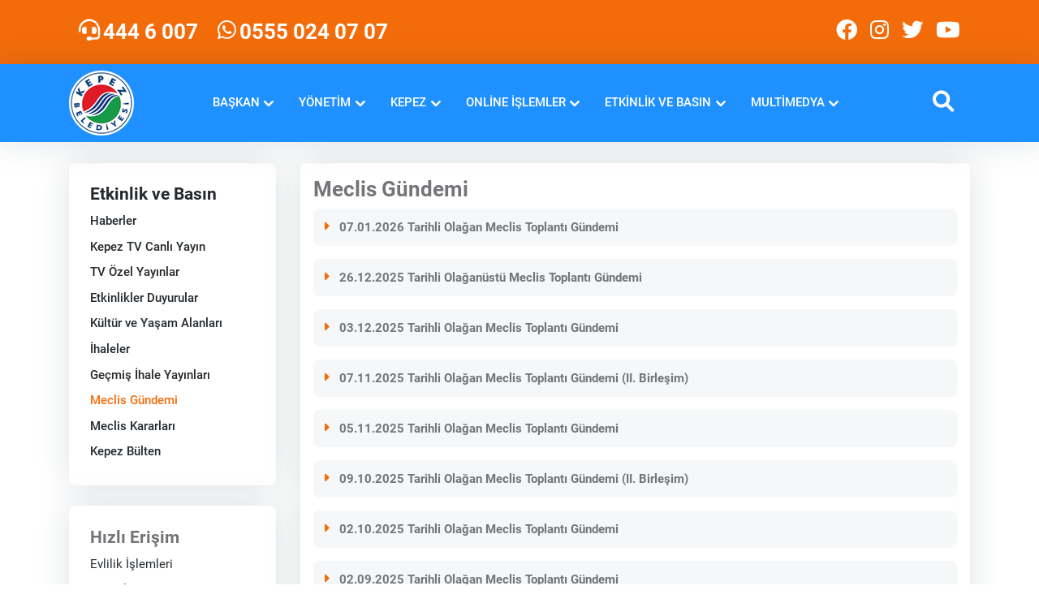

--- FILE ---
content_type: text/html; charset=UTF-8
request_url: https://www.kepez-bld.gov.tr/page_52_meclis-gundemi
body_size: 9130
content:
<!DOCTYPE html>
<html lang="tr">
<head>
	<title>Kepez Belediyesi - Meclis Gündemi</title>
	<meta charset="utf-8">
	<meta name="viewport" content="width=device-width, initial-scale=1, shrink-to-fit=no">
	<meta name="keywords" content="Meclis Gündemi">
	<meta name="description" content="Meclis Gündemi">
	<meta name="theme-color" content="#1e90ff">
		<link rel="shortcut icon" href="assets/images/favicon.ico">
	<link rel="stylesheet" href="assets/vendor/tiny-slider/tiny-slider.css?1.098">
	<link rel="stylesheet" type="text/css" href="assets/vendor/fancybox/fancybox.css?1.098">
	<link rel="stylesheet" type="text/css" href="assets/css/style.css?1.098"> 
	<script>
		
  (function(i,s,o,g,r,a,m){i['GoogleAnalyticsObject']=r;i[r]=i[r]||function(){
  (i[r].q=i[r].q||[]).push(arguments)},i[r].l=1*new Date();a=s.createElement(o),
  m=s.getElementsByTagName(o)[0];a.async=1;a.src=g;m.parentNode.insertBefore(a,m)
  })(window,document,'script','https://www.google-analytics.com/analytics.js','ga');

  ga('create', 'UA-4049383-1', 'auto');
  ga('send', 'pageview');
  //window['ga-disable-UA-4049383-1'] = true;

</script>
</head>

<body>
	

	<div class="navbar-top d-none d-lg-block py-xl-3 py-lg-2 bg-orange text-white">
		<div class="container">
			<div class="d-lg-flex justify-content-lg-between align-items-center">
				<ul class="nav align-items-center justify-content-center">
					<li class="nav-item">
						<a class="nav-link fs-4" href="tel:4446007"><i class="fa-headset me-1"></i><span class="fw-bold">444 6 007</span></a>
					</li>
					<li class="nav-item">
						<a class="nav-link fs-4" href="https://api.whatsapp.com/send?phone=905550240707" target="_blank"><i class="fa-whatsapp me-1"></i><span class="fw-bold">0555 024 07 07</span></a>
					</li>
				</ul>

				<div class="d-flex align-items-center justify-content-center">
					<ul class="list-unstyled d-flex mb-0">
						<li> <a class="px-2 nav-link fs-4 text-facebookh" aria-label="Kepez Belediyesi Facebook" href="https://www.facebook.com/kepezbelediyesi07/" target="_blank"><i class="fa-facebook"></i></a> </li>
						<li> <a class="px-2 nav-link fs-4 text-instagramh" aria-label="Kepez Belediyesi Instagram" href="https://www.instagram.com/kepezbelediyesi/" target="_blank"><i class="fa-instagram"></i></a> </li>
						<li> <a class="px-2 nav-link fs-4 text-twitterh" aria-label="Kepez Belediyesi Twitter" href="https://twitter.com/kepezbelediyesi" target="_blank"><i class="fa-twitter"></i></a> </li>
						<li> <a class="ps-2 nav-link fs-4 text-youtubeh" aria-label="Kepez Belediyesi Youtube" href="https://www.youtube.com/antalyakepezbelediyesi" target="_blank"><i class="fa-youtube"></i></a> </li>
					</ul>
				</div>
			</div>
		</div>
	</div>

	<header class="header-static navbar-sticky shadow bg-blue text-white">
		<nav class="navbar navbar-expand-lg">
			<div class="container">
				<a class="navbar-brand me-0 py-2" href="https://www.kepez-bld.gov.tr">
					<img class="navbar-brand-item d-none d-lg-block w-100 h-100 nlogo" src="assets/images/kepezbelediyesi2.png?1.098" alt="Kepez Belediyesi" >
					<img class="navbar-brand-item d-lg-none w-100 h-100 my-2 flogo" src="assets/images/kepez-mobile.png?1.098" alt="Kepez Belediyesi">
				</a>

				<button class="navbar-toggler ms-auto" type="button" data-bs-toggle="collapse" data-bs-target="#navbarCollapse" aria-controls="navbarCollapse" aria-expanded="false" aria-label="Toggle navigation">
					<span class="navbar-toggler-animation">
						<span></span>
						<span></span>
						<span></span>
					</span>
				</button>

				<div class="navbar-collapse collapse" id="navbarCollapse">
					<ul class="navbar-nav navbar-nav-scroll mx-auto">
																		<li class="nav-item dropdown dropdown-fullwidth">
							<a class="nav-link dropdown-toggle text-uppercase" href="#" data-bs-toggle="dropdown" aria-haspopup="true" aria-expanded="false">Başkan</a>
							<div class="dropdown-menu dropdown-menu-end pb-0" data-bs-popper="none">
								<div class="row p-4 pb-0 g-2 pt-0">
									<div class="col-12 col-lg-2">
										<ul class="list-unstyled">
																						<li><a class="dropdown-item"  href="page_5_baskana-mesaj">Başkan’a Mesaj</a></li>
																						<li><a class="dropdown-item"  href="page_6_baskanla-fotografim">Başkanla Fotoğrafım</a></li>
																						<li><a class="dropdown-item"  href="page_4_baskanin-ozgecmisi">Başkan’ın Özgeçmişi</a></li>
																					</ul>
									</div>
									<div class="col">
																			<div class="container">
  <div class="row align-items-center">
    <div class="col d-none d-lg-block">
    </div>
    <div class="col text-center">
		
	<img class="mb-20" src="assets/images/mesutkocagoz-text.png" alt="Kepez Belediye Başkanı - Mesut KOCAGÖZ">
	<ul class="list-inline mb-0 ms-sm-2">
						<li class="list-inline-item mx-1"> <a class="fs-5 me-1 text-twitter" aria-label="Mesut KOCAGÖZ Twitter" href="https://twitter.com/mesutkocagoztr" target="_blank"><i class="fa-twitter"></i></a> </li>
						<li class="list-inline-item mx-1"> <a class="fs-5 me-1 text-facebook" aria-label="Mesut KOCAGÖZ Facebook" href="https://www.facebook.com/mesutkocagoztr" target="_blank"><i class="fa-facebook"></i></a> </li>
						<li class="list-inline-item mx-1"> <a class="fs-5 me-1 text-instagram" aria-label="Mesut KOCAGÖZ Instagram" href="https://www.instagram.com/mesutkocagoztr" target="_blank"><i class="fa-instagram"></i></a> </li>
						<li class="list-inline-item mx-1"> <a class="fs-5 me-1 text-tiktok" aria-label="Mesut KOCAGÖZ Tiktok" href="https://www.tiktok.com/@mesutkocagoztr" target="_blank"><i class="fa-tiktok"></i></a> </li>
						<li class="list-inline-item mx-1"> <a class="fs-5 me-1 text-youtube" aria-label="Mesut KOCAGÖZ Youtube" href="https://www.youtube.com/@mesutkocagoztr" target="_blank"><i class="fa-youtube"></i></a> </li>
					</ul>
									
    </div>
    <div class="col">
		
	<img src="assets/images/mesut-kocagoz.png" alt="Kepez Belediye Başkanı - Mesut KOCAGÖZ">
									
    </div>
  </div>
  </div>
										
																			</div>
								</div>
							</div>
						</li>
						
																		<li class="nav-item dropdown">
							<a class="nav-link dropdown-toggle text-uppercase" href="#" id="menu7" data-bs-toggle="dropdown" aria-haspopup="true" aria-expanded="false">Yönetim</a>
							<ul class="dropdown-menu" aria-labelledby="menu7">

																<li > <a class="dropdown-item  "  href="page_8_baskan-yardimcilari">Başkan Yardımcıları</a>
															</li>
																<li > <a class="dropdown-item  "  href="page_9_belediye-meclis-uyeleri">Belediye Meclis Üyeleri</a>
															</li>
																<li > <a class="dropdown-item  "  href="page_10_encumen-uyeleri">Encümen Üyeleri</a>
															</li>
																<li > <a class="dropdown-item  "  href="page_11_komisyonlar">Komisyonlar</a>
															</li>
																<li > <a class="dropdown-item  "  href="page_12_mudurlukler">Müdürlükler</a>
															</li>
																<li > <a class="dropdown-item  "  href="page_87_organizasyon-semasi">Organizasyon Şeması</a>
															</li>
																<li > <a class="dropdown-item  "  href="page_14_etik-komisyonu">Etik Komisyonu</a>
															</li>
																<li > <a class="dropdown-item  "  href="page_15_muhtarliklar">Muhtarlıklar</a>
															</li>
															</ul>
						</li>
						
																		<li class="nav-item dropdown">
							<a class="nav-link dropdown-toggle text-uppercase" href="#" id="menu16" data-bs-toggle="dropdown" aria-haspopup="true" aria-expanded="false">Kepez</a>
							<ul class="dropdown-menu" aria-labelledby="menu16">

																<li > <a class="dropdown-item  "  href="page_18_kepez-icin-projem-var">Kepez İçin Projem Var</a>
															</li>
																<li > <a class="dropdown-item  "  href="page_19_tarihce">Tarihçe</a>
															</li>
																<li > <a class="dropdown-item  "  target="_blank" href="page_20_https---keos-kepez-bld-gov-tr-keos-">Kent Rehberi</a>
															</li>
																<li > <a class="dropdown-item  "  href="page_21_belediye-hizmet-binalari">Belediye Hizmet Binaları</a>
															</li>
																<li > <a class="dropdown-item  "  href="page_28_misyon-vizyon">Misyon & Vizyon</a>
															</li>
																<li  class="dropdown-submenu dropend"> <a class="dropdown-item  dropdown-toggle  "  href="page_99_afet">Temel Afet Bilgileri</a>
																<ul class="dropdown-menu dropdown-menu-start" data-bs-popper="none">
																	<li> <a class="dropdown-item"  href="page_100_afet-nedir">Afet Nedir</a></li>
																		<li> <a class="dropdown-item"  href="page_101_deprem">Deprem</a></li>
																		<li> <a class="dropdown-item"  href="page_102_yangin">Yangın</a></li>
																		<li> <a class="dropdown-item"  href="page_103_seltaskin">Sel / Taşkın</a></li>
																		<li> <a class="dropdown-item"  href="page_104_heyelan">Heyelan</a></li>
																		<li> <a class="dropdown-item"  href="page_105_cig">Çığ</a></li>
																		<li> <a class="dropdown-item"  href="page_106_tahliye">Tahliye</a></li>
																		<li> <a class="dropdown-item"  href="page_107_ilkyardim">İlk Yardım</a></li>
																		<li> <a class="dropdown-item"  href="page_108_fotograflar">Fotoğraflar</a></li>
																	</ul>
															</li>
																<li  class="dropdown-submenu dropend"> <a class="dropdown-item  dropdown-toggle  "  href="page_88_kepez-kent-konseyi">Kepez Kent Konseyi</a>
																<ul class="dropdown-menu dropdown-menu-start" data-bs-popper="none">
																	<li> <a class="dropdown-item"  href="page_89_kent-konseyi-nedir">Kent Konseyi Nedir</a></li>
																		<li> <a class="dropdown-item"  href="page_91_kent-konseyi-gorev-ve-yonetmeligi">Kent Konseyi Görev ve Yönetmeliği</a></li>
																		<li> <a class="dropdown-item"  href="page_90_kent-konseyi-idari-yapi">Kent Konseyi İdari Yapı</a></li>
																		<li> <a class="dropdown-item"  href="page_92_kent-konseyi-yonergeleri">Kent Konseyi Yönergeleri</a></li>
																		<li> <a class="dropdown-item"  href="page_93_basinda-konsey">Basında Konsey</a></li>
																		<li> <a class="dropdown-item"  href="page_94_konsey-fotograflari">Konsey Fotoğrafları</a></li>
																	</ul>
															</li>
																<li > <a class="dropdown-item  "  href="page_85_kvkk-aydinlatma-metnia">KVKK Aydınlatma Metni</a>
															</li>
																<li > <a class="dropdown-item  "  href="page_29_performans-programi">Performans Programı</a>
															</li>
																<li > <a class="dropdown-item  "  href="page_30_stratejik-plan">Stratejik Plan</a>
															</li>
																<li > <a class="dropdown-item  "  href="page_31_faaliyet-raporlari">Faaliyet Raporları</a>
															</li>
																<li > <a class="dropdown-item  "  href="page_32_kurumsal-durum-ve-mali-beklentiler-raporu">Kurumsal Durum ve Mali Beklentiler Raporu</a>
															</li>
																<li > <a class="dropdown-item  "  href="page_33_kamu-ic-kontrol-standartlarina-uyum-eylem-plani">Kamu İç Kontrol Standartlarına Uyum Eylem Planı</a>
															</li>
																<li > <a class="dropdown-item  "  href="page_84_kamu-hizmeti-standardi">Kamu Hizmeti Standardı</a>
															</li>
															</ul>
						</li>
						
																		<li class="nav-item dropdown">
							<a class="nav-link dropdown-toggle text-uppercase" href="#" id="menu22" data-bs-toggle="dropdown" aria-haspopup="true" aria-expanded="false">Online İşlemler</a>
							<ul class="dropdown-menu" aria-labelledby="menu22">

																<li > <a class="dropdown-item  "  target="_blank" href="page_23_https---ebelediye-kepez-bld-gov-tr-webportal-index-php-wwsayfa-25">Online Vergi Ödeme</a>
															</li>
																<li > <a class="dropdown-item  "  target="_blank" href="page_109_https---ktprezervasyon-kepez-bld-gov-tr-">Antalya Kütüphanesi Randevu Sistemi</a>
															</li>
																<li > <a class="dropdown-item  "  target="_blank" href="page_35_https---ebelediye-kepez-bld-gov-tr-">E-Belediye</a>
															</li>
																<li > <a class="dropdown-item  "  target="_blank" href="page_36_https---keos-kepez-bld-gov-tr-imardurumu-index-aspx">E-İmar</a>
															</li>
																<li  class="dropdown-submenu dropend"> <a class="dropdown-item  dropdown-toggle  "  href="page_64_saglik-merkezi-hizmetleri">Sağlık Merkezi Hizmetleri</a>
																<ul class="dropdown-menu dropdown-menu-start" data-bs-popper="none">
																	<li> <a class="dropdown-item"  target="_blank" href="page_59_https---pointdestek-com-kepez-ran-">Sağlık Merkezi Randevu</a></li>
																		<li> <a class="dropdown-item"  target="_blank" href="page_67_https---pointdestek-com-kepez-lab-">Hasta Laboratuar Sonuçları</a></li>
																	</ul>
															</li>
																<li > <a class="dropdown-item  "  href="page_37_bilgi-edinme-basvurusu">Bilgi Edinme Başvurusu</a>
															</li>
																<li > <a class="dropdown-item  "  href="page_61_beyaz-masa">Beyaz Masa</a>
															</li>
																<li > <a class="dropdown-item  "  href="page_39_basvuru-sorgulama">Başvuru Sorgulama</a>
															</li>
																<li  class="dropdown-submenu dropend"> <a class="dropdown-item  dropdown-toggle  "  href="page_40_basvuru-kilavuzu">Başvuru Kılavuzu</a>
																<ul class="dropdown-menu dropdown-menu-start" data-bs-popper="none">
																	<li> <a class="dropdown-item"  href="page_58_evlilik-islemleri">Evlilik İşlemleri</a></li>
																		<li> <a class="dropdown-item"  href="page_65_cenaze-islemleri">Cenaze İşlemleri</a></li>
																		<li> <a class="dropdown-item"  href="page_68_insaat-ruhsati">İnşaat Ruhsatı</a></li>
																		<li> <a class="dropdown-item"  href="page_70_yapi-kullanma-izni">Yapı Kullanma İzni</a></li>
																		<li> <a class="dropdown-item"  href="page_66_imar-islemleri">İmar İşlemleri</a></li>
																		<li> <a class="dropdown-item"  href="page_69_isyeri-acma-ruhsati">İşyeri Açma Ruhsatı</a></li>
																		<li> <a class="dropdown-item"  href="page_71_zabita-islemleri">Zabıta İşlemleri</a></li>
																	</ul>
															</li>
																<li > <a class="dropdown-item  "  href="page_41_form-ve-dilekce-ornekleri">Form ve Dilekçe Örnekleri</a>
															</li>
																<li > <a class="dropdown-item  "  href="page_42_vergi-islemleri">Vergi İşlemleri</a>
															</li>
																<li > <a class="dropdown-item  "  href="page_43_vergi-takvimi">Vergi Takvimi</a>
															</li>
																<li > <a class="dropdown-item  "  target="_blank" href="page_45_https---keos-kepez-bld-gov-tr-webaski-">Askıdaki Planlar</a>
															</li>
																<li > <a class="dropdown-item  "  target="_blank" href="page_96_https---kariyergunleri-kepez-bld-gov-tr-">Kariyer</a>
															</li>
																<li > <a class="dropdown-item  "  target="_blank" href="page_116_https---kariyer-kepez-bld-gov-tr-">İstihdam Ofisi İşveren Başvuru</a>
															</li>
																<li  class="dropdown-submenu dropend"> <a class="dropdown-item  dropdown-toggle  "  href="page_115_online-basvurular">Online Başvurular</a>
																<ul class="dropdown-menu dropdown-menu-start" data-bs-popper="none">
																	<li> <a class="dropdown-item"  href="page_114_mevlut-formu">Mevlüt Hizmetleri Başvuru Formu</a></li>
																		<li> <a class="dropdown-item"  href="page_110_sosyal-yardim-formu">Sosyal Yardım Formu</a></li>
																	</ul>
															</li>
															</ul>
						</li>
						
																		<li class="nav-item dropdown">
							<a class="nav-link dropdown-toggle text-uppercase active" href="#" id="menu24" data-bs-toggle="dropdown" aria-haspopup="true" aria-expanded="false">Etkinlik ve Basın</a>
							<ul class="dropdown-menu" aria-labelledby="menu24">

																<li > <a class="dropdown-item  "  href="page_25_haberler">Haberler</a>
															</li>
																<li > <a class="dropdown-item  "  href="page_48_kepez-tv-canli-yayin">Kepez TV Canlı Yayın</a>
															</li>
																<li > <a class="dropdown-item  "  href="page_49_tv-ozel-yayinler">TV Özel Yayınlar</a>
															</li>
																<li > <a class="dropdown-item  "  href="page_50_etkinlikler-duyurular">Etkinlikler Duyurular</a>
															</li>
																<li > <a class="dropdown-item  "  href="page_51_kultur-ve-yasam-alanlari">Kültür ve Yaşam Alanları</a>
															</li>
																<li > <a class="dropdown-item  "  href="page_46_ihaleler">İhaleler</a>
															</li>
																<li > <a class="dropdown-item  "  href="page_80_gecmis-ihale-yayinlari">Geçmiş İhale Yayınları</a>
															</li>
																<li > <a class="dropdown-item   active"  href="page_52_meclis-gundemi">Meclis Gündemi</a>
															</li>
																<li > <a class="dropdown-item  "  href="page_53_meclis-kararlari">Meclis Kararları</a>
															</li>
																<li > <a class="dropdown-item  "  href="page_95_kepez-bulten">Kepez Bülten</a>
															</li>
															</ul>
						</li>
						
																		<li class="nav-item dropdown">
							<a class="nav-link dropdown-toggle text-uppercase" href="#" id="menu26" data-bs-toggle="dropdown" aria-haspopup="true" aria-expanded="false">Multimedya</a>
							<ul class="dropdown-menu" aria-labelledby="menu26">

																<li > <a class="dropdown-item  "  href="page_55_fotograf-albumu">Fotoğraf Albümü</a>
															</li>
																<li > <a class="dropdown-item  "  href="page_56_belediye-logolari">Belediye Logoları</a>
															</li>
															</ul>
						</li>
						
						
						<li class="nav-item d-lg-none d-xl-none d-xxl-none"><a class="nav-link fw-bold text-orange" href="tel:4446007"><i class="fa-headset me-1"></i> 444 6 007</a></li>
						<li class="nav-item d-lg-none d-xl-none d-xxl-none"><a class="nav-link fw-bold text-whatsapp" href="https://api.whatsapp.com/send?phone=905550240707"><i class="fa-whatsapp me-1"></i> 0555 024 07 07</a></li>
					</ul>					

					<div class="nav my-3 my-xl-0 px-4 flex-nowrap align-items-center d-lg-none d-xl-none d-xxl-none">
					<div class="nav-item w-100">
						<form class="position-relative" method="get" action="page_57_Arama">
							<input class="form-control pe-5 bg-transparent" type="search" name="search" placeholder="Aranacak Kelime" aria-label="Arama" value="">
							<button class="btn bg-transparent px-2 py-0 position-absolute top-50 end-0 translate-middle-y" type="submit"><i class="fa-magnifying-glass fs-6"></i></button>
						</form>
					</div>
				</div>

				</div>
				<div class="live"></div>

				<div class="nav-item dropdown nav-search px-1 px-lg-2 d-none d-lg-block d-xl-block d-xxl-block">
					<a class="nav-link" role="button" href="javascript:;" id="navSearch" data-bs-toggle="dropdown"
						aria-expanded="true" aria-label="Site İçi Arama" data-bs-auto-close="outside" data-bs-display="static">
						<i class="fa-magnifying-glass fs-4"> </i>
					</a>
					<div class="dropdown-menu dropdown-menu-end shadow rounded p-2" aria-labelledby="navSearch"
						data-bs-popper="none">
						<form class="input-group" method="get" action="page_57_Arama">
							<input class="form-control border-primary" type="search" name="search" placeholder="Aranacak Kelime" aria-label="Arama" value="">
							<button class="btn btn-primary m-0" type="submit">Ara</button>
						</form>
						<ul class="list-group list-group-borderless p-2 small">
							<li class="list-group-item d-flex justify-content-between align-items-center">
								<span class="fw-bold">Arama Önerileri:</span>
							</li>
														<li class="list-group-item text-primary-hover text-truncate">
								<a href="page_21_belediye-hizmet-binalari" class="text-body"> <i class="fa-clock me-1"></i> belediyeye nasıl giderim</a>
							</li>
														<li class="list-group-item text-primary-hover text-truncate">
								<a href="page_59_https---pointdestek-com-kepez-ran-" target="_blank" class="text-body"> <i class="fa-clock me-1"></i> hastane randevu</a>
							</li>
														<li class="list-group-item text-primary-hover text-truncate">
								<a href="page_35_https---ebelediye-kepez-bld-gov-tr-" target="_blank" class="text-body"> <i class="fa-clock me-1"></i> vergi borcu öğrenme</a>
							</li>
													</ul>
					</div>
				</div>


			</div>
		</nav>
	</header>

	<main>
		
<section class="pb-0 py-4">
	<div class="container">
		<div class="row">

			
<div class="col-lg-3 pt-5 pt-lg-0 d-none d-lg-block d-xl-block">
				
						<div class="row mb-5 mb-lg-0">
					<div class="col-12">
						<div class="card card-body shadow p-4 mb-4">
							<h2 class="mb-1"><a href="page_24_etkinlik-ve-basin">Etkinlik ve Basın</a></h2>
							<ul class="list-group list-group-borderless">
															<li class="list-group-item d-flex justify-content-between align-items-center">
									<span class="h6 fw-normal mb-0"><a  href="page_25_haberler">Haberler</a></span>
								</li>
																<li class="list-group-item d-flex justify-content-between align-items-center">
									<span class="h6 fw-normal mb-0"><a  href="page_48_kepez-tv-canli-yayin">Kepez TV Canlı Yayın</a></span>
								</li>
																<li class="list-group-item d-flex justify-content-between align-items-center">
									<span class="h6 fw-normal mb-0"><a  href="page_49_tv-ozel-yayinler">TV Özel Yayınlar</a></span>
								</li>
																<li class="list-group-item d-flex justify-content-between align-items-center">
									<span class="h6 fw-normal mb-0"><a  href="page_50_etkinlikler-duyurular">Etkinlikler Duyurular</a></span>
								</li>
																<li class="list-group-item d-flex justify-content-between align-items-center">
									<span class="h6 fw-normal mb-0"><a  href="page_51_kultur-ve-yasam-alanlari">Kültür ve Yaşam Alanları</a></span>
								</li>
																<li class="list-group-item d-flex justify-content-between align-items-center">
									<span class="h6 fw-normal mb-0"><a  href="page_46_ihaleler">İhaleler</a></span>
								</li>
																<li class="list-group-item d-flex justify-content-between align-items-center">
									<span class="h6 fw-normal mb-0"><a  href="page_80_gecmis-ihale-yayinlari">Geçmiş İhale Yayınları</a></span>
								</li>
																<li class="list-group-item d-flex justify-content-between align-items-center">
									<span class="h6 fw-normal mb-0"><a  class="text-orange" href="page_52_meclis-gundemi">Meclis Gündemi</a></span>
								</li>
																<li class="list-group-item d-flex justify-content-between align-items-center">
									<span class="h6 fw-normal mb-0"><a  href="page_53_meclis-kararlari">Meclis Kararları</a></span>
								</li>
																<li class="list-group-item d-flex justify-content-between align-items-center">
									<span class="h6 fw-normal mb-0"><a  href="page_95_kepez-bulten">Kepez Bülten</a></span>
								</li>
															</ul>
						</div>
					</div>
				</div>
			
								
				
				<div class="row mb-5 mb-lg-0" data-sticky data-margin-top="80" data-sticky-for="768">
					<div class="col-12">
						<div class="card card-body shadow p-4 mb-4">
							<h2 class="mb-1">Hızlı Erişim</h2>
							<ul class="list-group list-group-borderless">
															<li class="list-group-item d-flex justify-content-between align-items-center">
									<span class="h6 fw-light mb-0"><a href="page_58_evlilik-islemleri">Evlilik İşlemleri</a></span>
								</li>
																<li class="list-group-item d-flex justify-content-between align-items-center">
									<span class="h6 fw-light mb-0"><a href="page_44_sosyal-yardim">Sosyal Yardım</a></span>
								</li>
																<li class="list-group-item d-flex justify-content-between align-items-center">
									<span class="h6 fw-light mb-0"><a href="page_21_belediye-hizmet-binalari">Belediye Hizmet Binaları</a></span>
								</li>
																<li class="list-group-item d-flex justify-content-between align-items-center">
									<span class="h6 fw-light mb-0"><a href="page_36_https---keos-kepez-bld-gov-tr-imardurumu-index-aspx" target="_blank">E-İmar</a></span>
								</li>
																<li class="list-group-item d-flex justify-content-between align-items-center">
									<span class="h6 fw-light mb-0"><a href="page_59_https---pointdestek-com-kepez-ran-" target="_blank">Sağlık Merkezi Randevu</a></span>
								</li>
																<li class="list-group-item d-flex justify-content-between align-items-center">
									<span class="h6 fw-light mb-0"><a href="page_62_https---www-antalyabilimmerkezi-com--p-26-grup-randevu" target="_blank">Bilim Merkezi Randevu</a></span>
								</li>
																<li class="list-group-item d-flex justify-content-between align-items-center">
									<span class="h6 fw-light mb-0"><a href="page_42_vergi-islemleri">Vergi İşlemleri</a></span>
								</li>
																<li class="list-group-item d-flex justify-content-between align-items-center">
									<span class="h6 fw-light mb-0"><a href="page_6_baskanla-fotografim">Başkanla Fotoğrafım</a></span>
								</li>
																<li class="list-group-item d-flex justify-content-between align-items-center">
									<span class="h6 fw-light mb-0"><a href="page_118_is-guvenligi-el-kitabi">İş Güvenliği El Kitabı</a></span>
								</li>
															</ul>
						</div>
					</div>
				</div>

			</div>
			
			<div class="col">

			<nav aria-label="breadcrumb" class="d-lg-none ">
  <ol class="breadcrumb mb-3">
    <li class="breadcrumb-item"><a href="/">Ana Sayfa</a></li>
	    <li class="breadcrumb-item"><a href="page_24_etkinlik-ve-basin">Etkinlik ve Basın</a></li>
		
    <li class="breadcrumb-item active" aria-current="page">Meclis Gündemi</li>
  </ol>
</nav>
				<div class="card shadow rounded-2 p-0">
					<div class="card-body p-3">
						<div class="col-12 mb-2 clearfix">
																	<h1 class="mb-3">Meclis Gündemi</h1>
																		
																																																						</div>
									



									



								
									
								

									

									

								
																	
																
								

								
								
								
								


									

															
<div class="row g-4">

								<div class="col-12 mt-3">
									<div class="card card-body bg-light p-2">
							 <a class="stretched-link fw-bold m-1" href="parliament_566_07-01-2026-tarihli-olagan-meclis-toplanti-gundemi"><i class="fa-caret-right text-orange me-2"></i> 07.01.2026 Tarihli Olağan Meclis Toplantı Gündemi</a>
									</div>
								</div>
							
								<div class="col-12 mt-3">
									<div class="card card-body bg-light p-2">
							 <a class="stretched-link fw-bold m-1" href="parliament_562_26-12-2025-tarihli-olaganustu-meclis-toplanti-gundemi"><i class="fa-caret-right text-orange me-2"></i> 26.12.2025 Tarihli Olağanüstü Meclis Toplantı Gündemi</a>
									</div>
								</div>
							
								<div class="col-12 mt-3">
									<div class="card card-body bg-light p-2">
							 <a class="stretched-link fw-bold m-1" href="parliament_557_03-12-2025-tarihli-olagan-meclis-toplanti-gundemi"><i class="fa-caret-right text-orange me-2"></i> 03.12.2025 Tarihli Olağan Meclis Toplantı Gündemi</a>
									</div>
								</div>
							
								<div class="col-12 mt-3">
									<div class="card card-body bg-light p-2">
							 <a class="stretched-link fw-bold m-1" href="parliament_553_07-11-2025-tarihli-olagan-meclis-toplanti-gundemi-ii-birlesim"><i class="fa-caret-right text-orange me-2"></i> 07.11.2025 Tarihli Olağan Meclis Toplantı Gündemi (II. Birleşim)</a>
									</div>
								</div>
							
								<div class="col-12 mt-3">
									<div class="card card-body bg-light p-2">
							 <a class="stretched-link fw-bold m-1" href="parliament_551_05-11-2025-tarihli-olagan-meclis-toplanti-gundemi"><i class="fa-caret-right text-orange me-2"></i> 05.11.2025 Tarihli Olağan Meclis Toplantı Gündemi</a>
									</div>
								</div>
							
								<div class="col-12 mt-3">
									<div class="card card-body bg-light p-2">
							 <a class="stretched-link fw-bold m-1" href="parliament_547_09-10-2025-tarihli-olagan-meclis-toplanti-gundemi-ii-birlesim"><i class="fa-caret-right text-orange me-2"></i> 09.10.2025 Tarihli Olağan Meclis Toplantı Gündemi (II. Birleşim)</a>
									</div>
								</div>
							
								<div class="col-12 mt-3">
									<div class="card card-body bg-light p-2">
							 <a class="stretched-link fw-bold m-1" href="parliament_544_02-10-2025-tarihli-olagan-meclis-toplanti-gundemi"><i class="fa-caret-right text-orange me-2"></i> 02.10.2025 Tarihli Olağan Meclis Toplantı Gündemi</a>
									</div>
								</div>
							
								<div class="col-12 mt-3">
									<div class="card card-body bg-light p-2">
							 <a class="stretched-link fw-bold m-1" href="parliament_482_02-09-2025-tarihli-olagan-meclis-toplanti-gundemi"><i class="fa-caret-right text-orange me-2"></i> 02.09.2025 Tarihli Olağan Meclis Toplantı Gündemi</a>
									</div>
								</div>
							
								<div class="col-12 mt-3">
									<div class="card card-body bg-light p-2">
							 <a class="stretched-link fw-bold m-1" href="parliament_479_03-07-2025-tarihli-olagan-meclis-toplanti-gundemi"><i class="fa-caret-right text-orange me-2"></i> 03.07.2025 Tarihli Olağan Meclis Toplantı Gündemi</a>
									</div>
								</div>
							
								<div class="col-12 mt-3">
									<div class="card card-body bg-light p-2">
							 <a class="stretched-link fw-bold m-1" href="parliament_468_03-06-2025-tarihli-olagan-meclis-toplanti-gundemi"><i class="fa-caret-right text-orange me-2"></i> 03.06.2025 Tarihli Olağan Meclis Toplantı Gündemi</a>
									</div>
								</div>
															
							<div class="col-12"><ul class='pagination justify-content-center flex-wrap mt-4'><li class='page-item disabled'><a class='page-link' href='#'>Önceki</a></li><li class='page-item active'><a class='page-link' href='#'>1</a></li><li class='page-item'><a class='page-link' href='?&page=2'>2</a></li><li class='page-item'><a class='page-link' href='?&page=3'>3</a></li><li class='page-item'><a class='page-link' href='?&page=4'>4</a></li><li class='page-item'><a class='page-link' href='?&page=5'>5</a></li><li class='page-item'><a class='page-link' href='?&page=6'>6</a></li><li class='page-item'><a class='page-link' href='?&page=7'>7</a></li><li class='page-item'><a class='page-link' href='?&page=2'>Sonraki</a></li></ul>
</div>
								</div>	
		
									
									

			
		
									</div>
					</div>		
				</div>
			</div>
		</div>
	</section>

	</main>
	<footer class="pt-4">
		<div class="container">
			<div class="row g-4">
							<div class="col-lg-3 col-6">
					<span class="mb-1 mb-md-2 fw-bold">Yönetim</span>
					<ul class="nav flex-column">
											<li class="nav-item"><a class="nav-link" href="page_8_baskan-yardimcilari">Başkan Yardımcıları</a></li>
												<li class="nav-item"><a class="nav-link" href="page_9_belediye-meclis-uyeleri">Belediye Meclis Üyeleri</a></li>
												<li class="nav-item"><a class="nav-link" href="page_10_encumen-uyeleri">Encümen Üyeleri</a></li>
												<li class="nav-item"><a class="nav-link" href="page_11_komisyonlar">Komisyonlar</a></li>
												<li class="nav-item"><a class="nav-link" href="page_12_mudurlukler">Müdürlükler</a></li>
												<li class="nav-item"><a class="nav-link" href="page_87_organizasyon-semasi">Organizasyon Şeması</a></li>
												<li class="nav-item"><a class="nav-link" href="page_14_etik-komisyonu">Etik Komisyonu</a></li>
												<li class="nav-item"><a class="nav-link" href="page_15_muhtarliklar">Muhtarlıklar</a></li>
											</ul>
				</div>
								<div class="col-lg-3 col-6">
					<span class="mb-1 mb-md-2 fw-bold">Online İşlemler</span>
					<ul class="nav flex-column">
											<li class="nav-item"><a class="nav-link" target="_blank" href="page_23_https---ebelediye-kepez-bld-gov-tr-webportal-index-php-wwsayfa-25">Online Vergi Ödeme</a></li>
												<li class="nav-item"><a class="nav-link" target="_blank" href="page_109_https---ktprezervasyon-kepez-bld-gov-tr-">Antalya Kütüphanesi Randevu Sistemi</a></li>
												<li class="nav-item"><a class="nav-link" target="_blank" href="page_35_https---ebelediye-kepez-bld-gov-tr-">E-Belediye</a></li>
												<li class="nav-item"><a class="nav-link" target="_blank" href="page_36_https---keos-kepez-bld-gov-tr-imardurumu-index-aspx">E-İmar</a></li>
												<li class="nav-item"><a class="nav-link" href="page_64_saglik-merkezi-hizmetleri">Sağlık Merkezi Hizmetleri</a></li>
												<li class="nav-item"><a class="nav-link" href="page_37_bilgi-edinme-basvurusu">Bilgi Edinme Başvurusu</a></li>
												<li class="nav-item"><a class="nav-link" href="page_61_beyaz-masa">Beyaz Masa</a></li>
												<li class="nav-item"><a class="nav-link" href="page_39_basvuru-sorgulama">Başvuru Sorgulama</a></li>
											</ul>
				</div>
								<div class="col-lg-3 col-6">
					<span class="mb-1 mb-md-2 fw-bold">Etkinlik ve Basın</span>
					<ul class="nav flex-column">
											<li class="nav-item"><a class="nav-link" href="page_25_haberler">Haberler</a></li>
												<li class="nav-item"><a class="nav-link" href="page_48_kepez-tv-canli-yayin">Kepez TV Canlı Yayın</a></li>
												<li class="nav-item"><a class="nav-link" href="page_49_tv-ozel-yayinler">TV Özel Yayınlar</a></li>
												<li class="nav-item"><a class="nav-link" href="page_50_etkinlikler-duyurular">Etkinlikler Duyurular</a></li>
												<li class="nav-item"><a class="nav-link" href="page_51_kultur-ve-yasam-alanlari">Kültür ve Yaşam Alanları</a></li>
												<li class="nav-item"><a class="nav-link" href="page_46_ihaleler">İhaleler</a></li>
												<li class="nav-item"><a class="nav-link" href="page_80_gecmis-ihale-yayinlari">Geçmiş İhale Yayınları</a></li>
												<li class="nav-item"><a class="nav-link" href="page_52_meclis-gundemi">Meclis Gündemi</a></li>
											</ul>
				</div>
								<div class="col-lg-3 col-6">
					<span class="mb-1 mb-md-2 fw-bold">İletişim</span>
					<p class="mb-1"><i class="fa-headset"></i><span class="h6 fw-light ms-2"><a href="tel:4446007">444 6 007</a></span></p>
					<p class="mb-1"><i class="fa-envelope"></i><span class="h6 fw-light ms-2"><a href="mailto:info@kepez-bld.gov.tr">info@kepez-bld.gov.tr</a></span></p>
					<p class="mb-1"><i class="fa-location-dot"></i> Teomanpaşa Mahallesi Yeşilırmak Caddesi No:4 KEPEZ/ANTALYA</span></p>
					<p class="mb-1">
						<a target="_blank" href="https://www.google.com/maps?ll=36.914353,30.716301&z=14&t=m&hl=tr&gl=US&mapclient=embed&q=Kepez+Belediyesi+Teomanpa%C5%9Fa+07260+Kepez/Antalya+T%C3%BCrkiye"> <img class="shadow-sm w-100" src="assets/images/googlemap.jpg" alt="Kepez Belediyesi Harita" loading="lazy"> </a>
					</p>
					<ul class="list-inline mb-0 mt-3">
						<li class="list-inline-item"><a class="btn btn-white btn-sm shadow px-2 text-facebook" aria-label="Kepez Belediyesi Facebook" href="https://www.facebook.com/kepezbelediyesi07/"><i class="fa-facebook-f"></i></a> </li>
						<li class="list-inline-item"><a class="btn btn-white btn-sm shadow px-2 text-instagram" aria-label="Kepez Belediyesi Instagram" href="https://www.instagram.com/kepezbelediyesi/"><i class="fa-instagram"></i></a> </li>
						<li class="list-inline-item"><a class="btn btn-white btn-sm shadow px-2 text-twitter" aria-label="Kepez Belediyesi Twitter" href="https://twitter.com/kepezbelediyesi"><i class="fa-twitter"></i></a> </li>
						<li class="list-inline-item"><a class="btn btn-white btn-sm shadow px-2 text-youtube" aria-label="Kepez Belediyesi Youtube" href="https://www.youtube.com/antalyakepezbelediyesi"><i class="fa-youtube"></i></a> </li>
					</ul>
				</div>

			</div>
			<hr class="mt-4 mb-0">
			<div class="py-3">
				<div class="container px-0">
					<div class="d-md-flex justify-content-between align-items-center py-3 text-center text-md-left">
						<div class="text-primary-hover">©2022-2026 Kepez Belediyesi</div>
						<div class=" mt-3 mt-md-0">
							<ul class="list-inline mb-0">
								<li class="list-inline-item"><a class="nav-link" href="page_85_KVKK-Aydinlatma-Metni">KVKK Aydınlatma Metni</a></li>
								<li class="list-inline-item"><a class="nav-link pe-0" href="page_86_Gizlilik-Politikasi">Gizlilik Politikası</a>
								</li>
							</ul>
						</div>
					</div>
				</div>
			</div>
		</div>
	</footer>
	<div class="back-top"><i class="fa-arrow-up position-absolute top-50 start-50 translate-middle"></i></div>
	<script src="assets/js/min/lib.js?1.098"></script>
	<script src="assets/js/functions.js?1.098"></script>
	
	
</body>

	<script>
		if (window.document.documentMode) {
			var error='Tarayıcınız güncel değil! Web sitemizi görüntülemek için tarayıcınızı güncelleyin.';
			var divs = document.getElementsByTagName("div");
			for (var i = 0; i < divs.length; i++) {
			divs[i].classList.add("d-none");        
			}
			alert(error);
			document.write('<div class="text-center text-red">'+error+'</div>');
}
		</script>
</html>
<!-- 2026-01-18 11:36:31 --><!-- ok -->

--- FILE ---
content_type: application/javascript
request_url: https://www.kepez-bld.gov.tr/assets/js/min/lib.js?1.098
body_size: 65276
content:
/*!
  * Bootstrap v5.1.3 (https://getbootstrap.com/)
  * Copyright 2011-2021 The Bootstrap Authors (https://github.com/twbs/bootstrap/graphs/contributors)
  * Licensed under MIT (https://github.com/twbs/bootstrap/blob/main/LICENSE)
  */
!function(t,e){"object"==typeof exports&&"undefined"!=typeof module?module.exports=e():"function"==typeof define&&define.amd?define(e):(t="undefined"!=typeof globalThis?globalThis:t||self).bootstrap=e()}(this,(function(){"use strict";const t="transitionend",e=t=>{let e=t.getAttribute("data-bs-target");if(!e||"#"===e){let i=t.getAttribute("href");if(!i||!i.includes("#")&&!i.startsWith("."))return null;i.includes("#")&&!i.startsWith("#")&&(i=`#${i.split("#")[1]}`),e=i&&"#"!==i?i.trim():null}return e},i=t=>{const i=e(t);return i&&document.querySelector(i)?i:null},n=t=>{const i=e(t);return i?document.querySelector(i):null},o=e=>{e.dispatchEvent(new Event(t))},s=t=>!(!t||"object"!=typeof t)&&(void 0!==t.jquery&&(t=t[0]),void 0!==t.nodeType),a=t=>s(t)?t.jquery?t[0]:t:"string"==typeof t&&t.length>0?document.querySelector(t):null,r=(t,e,i)=>{Object.keys(i).forEach((n=>{const o=i[n],a=e[n],r=a&&s(a)?"element":null==(l=a)?`${l}`:{}.toString.call(l).match(/\s([a-z]+)/i)[1].toLowerCase();var l;if(!new RegExp(o).test(r))throw new TypeError(`${t.toUpperCase()}: Option "${n}" provided type "${r}" but expected type "${o}".`)}))},l=t=>!(!s(t)||0===t.getClientRects().length)&&"visible"===getComputedStyle(t).getPropertyValue("visibility"),c=t=>!t||t.nodeType!==Node.ELEMENT_NODE||!!t.classList.contains("disabled")||(void 0!==t.disabled?t.disabled:t.hasAttribute("disabled")&&"false"!==t.getAttribute("disabled")),h=t=>{if(!document.documentElement.attachShadow)return null;if("function"==typeof t.getRootNode){const e=t.getRootNode();return e instanceof ShadowRoot?e:null}return t instanceof ShadowRoot?t:t.parentNode?h(t.parentNode):null},u=()=>{},d=t=>{t.offsetHeight},f=()=>{const{jQuery:t}=window;return t&&!document.body.hasAttribute("data-bs-no-jquery")?t:null},p=[],m=()=>"rtl"===document.documentElement.dir,g=t=>{var e;e=()=>{const e=f();if(e){const i=t.NAME,n=e.fn[i];e.fn[i]=t.jQueryInterface,e.fn[i].Constructor=t,e.fn[i].noConflict=()=>(e.fn[i]=n,t.jQueryInterface)}},"loading"===document.readyState?(p.length||document.addEventListener("DOMContentLoaded",(()=>{p.forEach((t=>t()))})),p.push(e)):e()},v=t=>{"function"==typeof t&&t()},y=(e,i,n=!0)=>{if(!n)return void v(e);const s=(t=>{if(!t)return 0;let{transitionDuration:e,transitionDelay:i}=window.getComputedStyle(t);const n=Number.parseFloat(e),o=Number.parseFloat(i);return n||o?(e=e.split(",")[0],i=i.split(",")[0],1e3*(Number.parseFloat(e)+Number.parseFloat(i))):0})(i)+5;let a=!1;const r=({target:n})=>{n===i&&(a=!0,i.removeEventListener(t,r),v(e))};i.addEventListener(t,r),setTimeout((()=>{a||o(i)}),s)},b=(t,e,i,n)=>{let o=t.indexOf(e);if(-1===o)return t[!i&&n?t.length-1:0];const s=t.length;return o+=i?1:-1,n&&(o=(o+s)%s),t[Math.max(0,Math.min(o,s-1))]},_=/[^.]*(?=\..*)\.|.*/,w=/\..*/,x=/::\d+$/,k={};let E=1;const C={mouseenter:"mouseover",mouseleave:"mouseout"},S=/^(mouseenter|mouseleave)/i,T=new Set(["click","dblclick","mouseup","mousedown","contextmenu","mousewheel","DOMMouseScroll","mouseover","mouseout","mousemove","selectstart","selectend","keydown","keypress","keyup","orientationchange","touchstart","touchmove","touchend","touchcancel","pointerdown","pointermove","pointerup","pointerleave","pointercancel","gesturestart","gesturechange","gestureend","focus","blur","change","reset","select","submit","focusin","focusout","load","unload","beforeunload","resize","move","DOMContentLoaded","readystatechange","error","abort","scroll"]);function A(t,e){return e&&`${e}::${E++}`||t.uidEvent||E++}function L(t){const e=A(t);return t.uidEvent=e,k[e]=k[e]||{},k[e]}function O(t,e,i=null){const n=Object.keys(t);for(let o=0,s=n.length;o<s;o++){const s=t[n[o]];if(s.originalHandler===e&&s.delegationSelector===i)return s}return null}function P(t,e,i){const n="string"==typeof e,o=n?i:e;let s=I(t);return T.has(s)||(s=t),[n,o,s]}function $(t,e,i,n,o){if("string"!=typeof e||!t)return;if(i||(i=n,n=null),S.test(e)){const t=t=>function(e){if(!e.relatedTarget||e.relatedTarget!==e.delegateTarget&&!e.delegateTarget.contains(e.relatedTarget))return t.call(this,e)};n?n=t(n):i=t(i)}const[s,a,r]=P(e,i,n),l=L(t),c=l[r]||(l[r]={}),h=O(c,a,s?i:null);if(h)return void(h.oneOff=h.oneOff&&o);const u=A(a,e.replace(_,"")),d=s?function(t,e,i){return function n(o){const s=t.querySelectorAll(e);for(let{target:a}=o;a&&a!==this;a=a.parentNode)for(let r=s.length;r--;)if(s[r]===a)return o.delegateTarget=a,n.oneOff&&N.off(t,o.type,e,i),i.apply(a,[o]);return null}}(t,i,n):function(t,e){return function i(n){return n.delegateTarget=t,i.oneOff&&N.off(t,n.type,e),e.apply(t,[n])}}(t,i);d.delegationSelector=s?i:null,d.originalHandler=a,d.oneOff=o,d.uidEvent=u,c[u]=d,t.addEventListener(r,d,s)}function M(t,e,i,n,o){const s=O(e[i],n,o);s&&(t.removeEventListener(i,s,Boolean(o)),delete e[i][s.uidEvent])}function I(t){return t=t.replace(w,""),C[t]||t}const N={on(t,e,i,n){$(t,e,i,n,!1)},one(t,e,i,n){$(t,e,i,n,!0)},off(t,e,i,n){if("string"!=typeof e||!t)return;const[o,s,a]=P(e,i,n),r=a!==e,l=L(t),c=e.startsWith(".");if(void 0!==s){if(!l||!l[a])return;return void M(t,l,a,s,o?i:null)}c&&Object.keys(l).forEach((i=>{!function(t,e,i,n){const o=e[i]||{};Object.keys(o).forEach((s=>{if(s.includes(n)){const n=o[s];M(t,e,i,n.originalHandler,n.delegationSelector)}}))}(t,l,i,e.slice(1))}));const h=l[a]||{};Object.keys(h).forEach((i=>{const n=i.replace(x,"");if(!r||e.includes(n)){const e=h[i];M(t,l,a,e.originalHandler,e.delegationSelector)}}))},trigger(t,e,i){if("string"!=typeof e||!t)return null;const n=f(),o=I(e),s=e!==o,a=T.has(o);let r,l=!0,c=!0,h=!1,u=null;return s&&n&&(r=n.Event(e,i),n(t).trigger(r),l=!r.isPropagationStopped(),c=!r.isImmediatePropagationStopped(),h=r.isDefaultPrevented()),a?(u=document.createEvent("HTMLEvents"),u.initEvent(o,l,!0)):u=new CustomEvent(e,{bubbles:l,cancelable:!0}),void 0!==i&&Object.keys(i).forEach((t=>{Object.defineProperty(u,t,{get:()=>i[t]})})),h&&u.preventDefault(),c&&t.dispatchEvent(u),u.defaultPrevented&&void 0!==r&&r.preventDefault(),u}},D=new Map,z={set(t,e,i){D.has(t)||D.set(t,new Map);const n=D.get(t);n.has(e)||0===n.size?n.set(e,i):console.error(`Bootstrap doesn't allow more than one instance per element. Bound instance: ${Array.from(n.keys())[0]}.`)},get:(t,e)=>D.has(t)&&D.get(t).get(e)||null,remove(t,e){if(!D.has(t))return;const i=D.get(t);i.delete(e),0===i.size&&D.delete(t)}};class R{constructor(t){(t=a(t))&&(this._element=t,z.set(this._element,this.constructor.DATA_KEY,this))}dispose(){z.remove(this._element,this.constructor.DATA_KEY),N.off(this._element,this.constructor.EVENT_KEY),Object.getOwnPropertyNames(this).forEach((t=>{this[t]=null}))}_queueCallback(t,e,i=!0){y(t,e,i)}static getInstance(t){return z.get(a(t),this.DATA_KEY)}static getOrCreateInstance(t,e={}){return this.getInstance(t)||new this(t,"object"==typeof e?e:null)}static get VERSION(){return"5.1.3"}static get NAME(){throw new Error('You have to implement the static method "NAME", for each component!')}static get DATA_KEY(){return`bs.${this.NAME}`}static get EVENT_KEY(){return`.${this.DATA_KEY}`}}const H=(t,e="hide")=>{const i=`click.dismiss${t.EVENT_KEY}`,o=t.NAME;N.on(document,i,`[data-bs-dismiss="${o}"]`,(function(i){if(["A","AREA"].includes(this.tagName)&&i.preventDefault(),c(this))return;const s=n(this)||this.closest(`.${o}`);t.getOrCreateInstance(s)[e]()}))};class B extends R{static get NAME(){return"alert"}close(){if(N.trigger(this._element,"close.bs.alert").defaultPrevented)return;this._element.classList.remove("show");const t=this._element.classList.contains("fade");this._queueCallback((()=>this._destroyElement()),this._element,t)}_destroyElement(){this._element.remove(),N.trigger(this._element,"closed.bs.alert"),this.dispose()}static jQueryInterface(t){return this.each((function(){const e=B.getOrCreateInstance(this);if("string"==typeof t){if(void 0===e[t]||t.startsWith("_")||"constructor"===t)throw new TypeError(`No method named "${t}"`);e[t](this)}}))}}H(B,"close"),g(B);const F='[data-bs-toggle="button"]';class j extends R{static get NAME(){return"button"}toggle(){this._element.setAttribute("aria-pressed",this._element.classList.toggle("active"))}static jQueryInterface(t){return this.each((function(){const e=j.getOrCreateInstance(this);"toggle"===t&&e[t]()}))}}function W(t){return"true"===t||"false"!==t&&(t===Number(t).toString()?Number(t):""===t||"null"===t?null:t)}function q(t){return t.replace(/[A-Z]/g,(t=>`-${t.toLowerCase()}`))}N.on(document,"click.bs.button.data-api",F,(t=>{t.preventDefault();const e=t.target.closest(F);j.getOrCreateInstance(e).toggle()})),g(j);const U={setDataAttribute(t,e,i){t.setAttribute(`data-bs-${q(e)}`,i)},removeDataAttribute(t,e){t.removeAttribute(`data-bs-${q(e)}`)},getDataAttributes(t){if(!t)return{};const e={};return Object.keys(t.dataset).filter((t=>t.startsWith("bs"))).forEach((i=>{let n=i.replace(/^bs/,"");n=n.charAt(0).toLowerCase()+n.slice(1,n.length),e[n]=W(t.dataset[i])})),e},getDataAttribute:(t,e)=>W(t.getAttribute(`data-bs-${q(e)}`)),offset(t){const e=t.getBoundingClientRect();return{top:e.top+window.pageYOffset,left:e.left+window.pageXOffset}},position:t=>({top:t.offsetTop,left:t.offsetLeft})},X={find:(t,e=document.documentElement)=>[].concat(...Element.prototype.querySelectorAll.call(e,t)),findOne:(t,e=document.documentElement)=>Element.prototype.querySelector.call(e,t),children:(t,e)=>[].concat(...t.children).filter((t=>t.matches(e))),parents(t,e){const i=[];let n=t.parentNode;for(;n&&n.nodeType===Node.ELEMENT_NODE&&3!==n.nodeType;)n.matches(e)&&i.push(n),n=n.parentNode;return i},prev(t,e){let i=t.previousElementSibling;for(;i;){if(i.matches(e))return[i];i=i.previousElementSibling}return[]},next(t,e){let i=t.nextElementSibling;for(;i;){if(i.matches(e))return[i];i=i.nextElementSibling}return[]},focusableChildren(t){const e=["a","button","input","textarea","select","details","[tabindex]",'[contenteditable="true"]'].map((t=>`${t}:not([tabindex^="-"])`)).join(", ");return this.find(e,t).filter((t=>!c(t)&&l(t)))}},V="carousel",Y={interval:5e3,keyboard:!0,slide:!1,pause:"hover",wrap:!0,touch:!0},K={interval:"(number|boolean)",keyboard:"boolean",slide:"(boolean|string)",pause:"(string|boolean)",wrap:"boolean",touch:"boolean"},Z="next",G="prev",Q="left",J="right",tt={ArrowLeft:J,ArrowRight:Q},et="slid.bs.carousel",it="active",nt=".active.carousel-item";class ot extends R{constructor(t,e){super(t),this._items=null,this._interval=null,this._activeElement=null,this._isPaused=!1,this._isSliding=!1,this.touchTimeout=null,this.touchStartX=0,this.touchDeltaX=0,this._config=this._getConfig(e),this._indicatorsElement=X.findOne(".carousel-indicators",this._element),this._touchSupported="ontouchstart"in document.documentElement||navigator.maxTouchPoints>0,this._pointerEvent=Boolean(window.PointerEvent),this._addEventListeners()}static get Default(){return Y}static get NAME(){return V}next(){this._slide(Z)}nextWhenVisible(){!document.hidden&&l(this._element)&&this.next()}prev(){this._slide(G)}pause(t){t||(this._isPaused=!0),X.findOne(".carousel-item-next, .carousel-item-prev",this._element)&&(o(this._element),this.cycle(!0)),clearInterval(this._interval),this._interval=null}cycle(t){t||(this._isPaused=!1),this._interval&&(clearInterval(this._interval),this._interval=null),this._config&&this._config.interval&&!this._isPaused&&(this._updateInterval(),this._interval=setInterval((document.visibilityState?this.nextWhenVisible:this.next).bind(this),this._config.interval))}to(t){this._activeElement=X.findOne(nt,this._element);const e=this._getItemIndex(this._activeElement);if(t>this._items.length-1||t<0)return;if(this._isSliding)return void N.one(this._element,et,(()=>this.to(t)));if(e===t)return this.pause(),void this.cycle();const i=t>e?Z:G;this._slide(i,this._items[t])}_getConfig(t){return t={...Y,...U.getDataAttributes(this._element),..."object"==typeof t?t:{}},r(V,t,K),t}_handleSwipe(){const t=Math.abs(this.touchDeltaX);if(t<=40)return;const e=t/this.touchDeltaX;this.touchDeltaX=0,e&&this._slide(e>0?J:Q)}_addEventListeners(){this._config.keyboard&&N.on(this._element,"keydown.bs.carousel",(t=>this._keydown(t))),"hover"===this._config.pause&&(N.on(this._element,"mouseenter.bs.carousel",(t=>this.pause(t))),N.on(this._element,"mouseleave.bs.carousel",(t=>this.cycle(t)))),this._config.touch&&this._touchSupported&&this._addTouchEventListeners()}_addTouchEventListeners(){const t=t=>this._pointerEvent&&("pen"===t.pointerType||"touch"===t.pointerType),e=e=>{t(e)?this.touchStartX=e.clientX:this._pointerEvent||(this.touchStartX=e.touches[0].clientX)},i=t=>{this.touchDeltaX=t.touches&&t.touches.length>1?0:t.touches[0].clientX-this.touchStartX},n=e=>{t(e)&&(this.touchDeltaX=e.clientX-this.touchStartX),this._handleSwipe(),"hover"===this._config.pause&&(this.pause(),this.touchTimeout&&clearTimeout(this.touchTimeout),this.touchTimeout=setTimeout((t=>this.cycle(t)),500+this._config.interval))};X.find(".carousel-item img",this._element).forEach((t=>{N.on(t,"dragstart.bs.carousel",(t=>t.preventDefault()))})),this._pointerEvent?(N.on(this._element,"pointerdown.bs.carousel",(t=>e(t))),N.on(this._element,"pointerup.bs.carousel",(t=>n(t))),this._element.classList.add("pointer-event")):(N.on(this._element,"touchstart.bs.carousel",(t=>e(t))),N.on(this._element,"touchmove.bs.carousel",(t=>i(t))),N.on(this._element,"touchend.bs.carousel",(t=>n(t))))}_keydown(t){if(/input|textarea/i.test(t.target.tagName))return;const e=tt[t.key];e&&(t.preventDefault(),this._slide(e))}_getItemIndex(t){return this._items=t&&t.parentNode?X.find(".carousel-item",t.parentNode):[],this._items.indexOf(t)}_getItemByOrder(t,e){const i=t===Z;return b(this._items,e,i,this._config.wrap)}_triggerSlideEvent(t,e){const i=this._getItemIndex(t),n=this._getItemIndex(X.findOne(nt,this._element));return N.trigger(this._element,"slide.bs.carousel",{relatedTarget:t,direction:e,from:n,to:i})}_setActiveIndicatorElement(t){if(this._indicatorsElement){const e=X.findOne(".active",this._indicatorsElement);e.classList.remove(it),e.removeAttribute("aria-current");const i=X.find("[data-bs-target]",this._indicatorsElement);for(let e=0;e<i.length;e++)if(Number.parseInt(i[e].getAttribute("data-bs-slide-to"),10)===this._getItemIndex(t)){i[e].classList.add(it),i[e].setAttribute("aria-current","true");break}}}_updateInterval(){const t=this._activeElement||X.findOne(nt,this._element);if(!t)return;const e=Number.parseInt(t.getAttribute("data-bs-interval"),10);e?(this._config.defaultInterval=this._config.defaultInterval||this._config.interval,this._config.interval=e):this._config.interval=this._config.defaultInterval||this._config.interval}_slide(t,e){const i=this._directionToOrder(t),n=X.findOne(nt,this._element),o=this._getItemIndex(n),s=e||this._getItemByOrder(i,n),a=this._getItemIndex(s),r=Boolean(this._interval),l=i===Z,c=l?"carousel-item-start":"carousel-item-end",h=l?"carousel-item-next":"carousel-item-prev",u=this._orderToDirection(i);if(s&&s.classList.contains(it))return void(this._isSliding=!1);if(this._isSliding)return;if(this._triggerSlideEvent(s,u).defaultPrevented)return;if(!n||!s)return;this._isSliding=!0,r&&this.pause(),this._setActiveIndicatorElement(s),this._activeElement=s;const f=()=>{N.trigger(this._element,et,{relatedTarget:s,direction:u,from:o,to:a})};if(this._element.classList.contains("slide")){s.classList.add(h),d(s),n.classList.add(c),s.classList.add(c);const t=()=>{s.classList.remove(c,h),s.classList.add(it),n.classList.remove(it,h,c),this._isSliding=!1,setTimeout(f,0)};this._queueCallback(t,n,!0)}else n.classList.remove(it),s.classList.add(it),this._isSliding=!1,f();r&&this.cycle()}_directionToOrder(t){return[J,Q].includes(t)?m()?t===Q?G:Z:t===Q?Z:G:t}_orderToDirection(t){return[Z,G].includes(t)?m()?t===G?Q:J:t===G?J:Q:t}static carouselInterface(t,e){const i=ot.getOrCreateInstance(t,e);let{_config:n}=i;"object"==typeof e&&(n={...n,...e});const o="string"==typeof e?e:n.slide;if("number"==typeof e)i.to(e);else if("string"==typeof o){if(void 0===i[o])throw new TypeError(`No method named "${o}"`);i[o]()}else n.interval&&n.ride&&(i.pause(),i.cycle())}static jQueryInterface(t){return this.each((function(){ot.carouselInterface(this,t)}))}static dataApiClickHandler(t){const e=n(this);if(!e||!e.classList.contains("carousel"))return;const i={...U.getDataAttributes(e),...U.getDataAttributes(this)},o=this.getAttribute("data-bs-slide-to");o&&(i.interval=!1),ot.carouselInterface(e,i),o&&ot.getInstance(e).to(o),t.preventDefault()}}N.on(document,"click.bs.carousel.data-api","[data-bs-slide], [data-bs-slide-to]",ot.dataApiClickHandler),N.on(window,"load.bs.carousel.data-api",(()=>{const t=X.find('[data-bs-ride="carousel"]');for(let e=0,i=t.length;e<i;e++)ot.carouselInterface(t[e],ot.getInstance(t[e]))})),g(ot);const st="collapse",at={toggle:!0,parent:null},rt={toggle:"boolean",parent:"(null|element)"},lt="show",ct="collapse",ht="collapsing",ut="collapsed",dt=":scope .collapse .collapse",ft='[data-bs-toggle="collapse"]';class pt extends R{constructor(t,e){super(t),this._isTransitioning=!1,this._config=this._getConfig(e),this._triggerArray=[];const n=X.find(ft);for(let t=0,e=n.length;t<e;t++){const e=n[t],o=i(e),s=X.find(o).filter((t=>t===this._element));null!==o&&s.length&&(this._selector=o,this._triggerArray.push(e))}this._initializeChildren(),this._config.parent||this._addAriaAndCollapsedClass(this._triggerArray,this._isShown()),this._config.toggle&&this.toggle()}static get Default(){return at}static get NAME(){return st}toggle(){this._isShown()?this.hide():this.show()}show(){if(this._isTransitioning||this._isShown())return;let t,e=[];if(this._config.parent){const t=X.find(dt,this._config.parent);e=X.find(".collapse.show, .collapse.collapsing",this._config.parent).filter((e=>!t.includes(e)))}const i=X.findOne(this._selector);if(e.length){const n=e.find((t=>i!==t));if(t=n?pt.getInstance(n):null,t&&t._isTransitioning)return}if(N.trigger(this._element,"show.bs.collapse").defaultPrevented)return;e.forEach((e=>{i!==e&&pt.getOrCreateInstance(e,{toggle:!1}).hide(),t||z.set(e,"bs.collapse",null)}));const n=this._getDimension();this._element.classList.remove(ct),this._element.classList.add(ht),this._element.style[n]=0,this._addAriaAndCollapsedClass(this._triggerArray,!0),this._isTransitioning=!0;const o=`scroll${n[0].toUpperCase()+n.slice(1)}`;this._queueCallback((()=>{this._isTransitioning=!1,this._element.classList.remove(ht),this._element.classList.add(ct,lt),this._element.style[n]="",N.trigger(this._element,"shown.bs.collapse")}),this._element,!0),this._element.style[n]=`${this._element[o]}px`}hide(){if(this._isTransitioning||!this._isShown())return;if(N.trigger(this._element,"hide.bs.collapse").defaultPrevented)return;const t=this._getDimension();this._element.style[t]=`${this._element.getBoundingClientRect()[t]}px`,d(this._element),this._element.classList.add(ht),this._element.classList.remove(ct,lt);const e=this._triggerArray.length;for(let t=0;t<e;t++){const e=this._triggerArray[t],i=n(e);i&&!this._isShown(i)&&this._addAriaAndCollapsedClass([e],!1)}this._isTransitioning=!0,this._element.style[t]="",this._queueCallback((()=>{this._isTransitioning=!1,this._element.classList.remove(ht),this._element.classList.add(ct),N.trigger(this._element,"hidden.bs.collapse")}),this._element,!0)}_isShown(t=this._element){return t.classList.contains(lt)}_getConfig(t){return(t={...at,...U.getDataAttributes(this._element),...t}).toggle=Boolean(t.toggle),t.parent=a(t.parent),r(st,t,rt),t}_getDimension(){return this._element.classList.contains("collapse-horizontal")?"width":"height"}_initializeChildren(){if(!this._config.parent)return;const t=X.find(dt,this._config.parent);X.find(ft,this._config.parent).filter((e=>!t.includes(e))).forEach((t=>{const e=n(t);e&&this._addAriaAndCollapsedClass([t],this._isShown(e))}))}_addAriaAndCollapsedClass(t,e){t.length&&t.forEach((t=>{e?t.classList.remove(ut):t.classList.add(ut),t.setAttribute("aria-expanded",e)}))}static jQueryInterface(t){return this.each((function(){const e={};"string"==typeof t&&/show|hide/.test(t)&&(e.toggle=!1);const i=pt.getOrCreateInstance(this,e);if("string"==typeof t){if(void 0===i[t])throw new TypeError(`No method named "${t}"`);i[t]()}}))}}N.on(document,"click.bs.collapse.data-api",ft,(function(t){("A"===t.target.tagName||t.delegateTarget&&"A"===t.delegateTarget.tagName)&&t.preventDefault();const e=i(this);X.find(e).forEach((t=>{pt.getOrCreateInstance(t,{toggle:!1}).toggle()}))})),g(pt);var mt="top",gt="bottom",vt="right",yt="left",bt="auto",_t=[mt,gt,vt,yt],wt="start",xt="end",kt="clippingParents",Et="viewport",Ct="popper",St="reference",Tt=_t.reduce((function(t,e){return t.concat([e+"-"+wt,e+"-"+xt])}),[]),At=[].concat(_t,[bt]).reduce((function(t,e){return t.concat([e,e+"-"+wt,e+"-"+xt])}),[]),Lt="beforeRead",Ot="read",Pt="afterRead",$t="beforeMain",Mt="main",It="afterMain",Nt="beforeWrite",Dt="write",zt="afterWrite",Rt=[Lt,Ot,Pt,$t,Mt,It,Nt,Dt,zt];function Ht(t){return t?(t.nodeName||"").toLowerCase():null}function Bt(t){if(null==t)return window;if("[object Window]"!==t.toString()){var e=t.ownerDocument;return e&&e.defaultView||window}return t}function Ft(t){return t instanceof Bt(t).Element||t instanceof Element}function jt(t){return t instanceof Bt(t).HTMLElement||t instanceof HTMLElement}function Wt(t){return"undefined"!=typeof ShadowRoot&&(t instanceof Bt(t).ShadowRoot||t instanceof ShadowRoot)}const qt={name:"applyStyles",enabled:!0,phase:"write",fn:function(t){var e=t.state;Object.keys(e.elements).forEach((function(t){var i=e.styles[t]||{},n=e.attributes[t]||{},o=e.elements[t];jt(o)&&Ht(o)&&(Object.assign(o.style,i),Object.keys(n).forEach((function(t){var e=n[t];!1===e?o.removeAttribute(t):o.setAttribute(t,!0===e?"":e)})))}))},effect:function(t){var e=t.state,i={popper:{position:e.options.strategy,left:"0",top:"0",margin:"0"},arrow:{position:"absolute"},reference:{}};return Object.assign(e.elements.popper.style,i.popper),e.styles=i,e.elements.arrow&&Object.assign(e.elements.arrow.style,i.arrow),function(){Object.keys(e.elements).forEach((function(t){var n=e.elements[t],o=e.attributes[t]||{},s=Object.keys(e.styles.hasOwnProperty(t)?e.styles[t]:i[t]).reduce((function(t,e){return t[e]="",t}),{});jt(n)&&Ht(n)&&(Object.assign(n.style,s),Object.keys(o).forEach((function(t){n.removeAttribute(t)})))}))}},requires:["computeStyles"]};function Ut(t){return t.split("-")[0]}function Xt(t,e){var i=t.getBoundingClientRect();return{width:i.width/1,height:i.height/1,top:i.top/1,right:i.right/1,bottom:i.bottom/1,left:i.left/1,x:i.left/1,y:i.top/1}}function Vt(t){var e=Xt(t),i=t.offsetWidth,n=t.offsetHeight;return Math.abs(e.width-i)<=1&&(i=e.width),Math.abs(e.height-n)<=1&&(n=e.height),{x:t.offsetLeft,y:t.offsetTop,width:i,height:n}}function Yt(t,e){var i=e.getRootNode&&e.getRootNode();if(t.contains(e))return!0;if(i&&Wt(i)){var n=e;do{if(n&&t.isSameNode(n))return!0;n=n.parentNode||n.host}while(n)}return!1}function Kt(t){return Bt(t).getComputedStyle(t)}function Zt(t){return["table","td","th"].indexOf(Ht(t))>=0}function Gt(t){return((Ft(t)?t.ownerDocument:t.document)||window.document).documentElement}function Qt(t){return"html"===Ht(t)?t:t.assignedSlot||t.parentNode||(Wt(t)?t.host:null)||Gt(t)}function Jt(t){return jt(t)&&"fixed"!==Kt(t).position?t.offsetParent:null}function te(t){for(var e=Bt(t),i=Jt(t);i&&Zt(i)&&"static"===Kt(i).position;)i=Jt(i);return i&&("html"===Ht(i)||"body"===Ht(i)&&"static"===Kt(i).position)?e:i||function(t){var e=-1!==navigator.userAgent.toLowerCase().indexOf("firefox");if(-1!==navigator.userAgent.indexOf("Trident")&&jt(t)&&"fixed"===Kt(t).position)return null;for(var i=Qt(t);jt(i)&&["html","body"].indexOf(Ht(i))<0;){var n=Kt(i);if("none"!==n.transform||"none"!==n.perspective||"paint"===n.contain||-1!==["transform","perspective"].indexOf(n.willChange)||e&&"filter"===n.willChange||e&&n.filter&&"none"!==n.filter)return i;i=i.parentNode}return null}(t)||e}function ee(t){return["top","bottom"].indexOf(t)>=0?"x":"y"}var ie=Math.max,ne=Math.min,oe=Math.round;function se(t,e,i){return ie(t,ne(e,i))}function ae(t){return Object.assign({},{top:0,right:0,bottom:0,left:0},t)}function re(t,e){return e.reduce((function(e,i){return e[i]=t,e}),{})}const le={name:"arrow",enabled:!0,phase:"main",fn:function(t){var e,i=t.state,n=t.name,o=t.options,s=i.elements.arrow,a=i.modifiersData.popperOffsets,r=Ut(i.placement),l=ee(r),c=[yt,vt].indexOf(r)>=0?"height":"width";if(s&&a){var h=function(t,e){return ae("number"!=typeof(t="function"==typeof t?t(Object.assign({},e.rects,{placement:e.placement})):t)?t:re(t,_t))}(o.padding,i),u=Vt(s),d="y"===l?mt:yt,f="y"===l?gt:vt,p=i.rects.reference[c]+i.rects.reference[l]-a[l]-i.rects.popper[c],m=a[l]-i.rects.reference[l],g=te(s),v=g?"y"===l?g.clientHeight||0:g.clientWidth||0:0,y=p/2-m/2,b=h[d],_=v-u[c]-h[f],w=v/2-u[c]/2+y,x=se(b,w,_),k=l;i.modifiersData[n]=((e={})[k]=x,e.centerOffset=x-w,e)}},effect:function(t){var e=t.state,i=t.options.element,n=void 0===i?"[data-popper-arrow]":i;null!=n&&("string"!=typeof n||(n=e.elements.popper.querySelector(n)))&&Yt(e.elements.popper,n)&&(e.elements.arrow=n)},requires:["popperOffsets"],requiresIfExists:["preventOverflow"]};function ce(t){return t.split("-")[1]}var he={top:"auto",right:"auto",bottom:"auto",left:"auto"};function ue(t){var e,i=t.popper,n=t.popperRect,o=t.placement,s=t.variation,a=t.offsets,r=t.position,l=t.gpuAcceleration,c=t.adaptive,h=t.roundOffsets,u=!0===h?function(t){var e=t.x,i=t.y,n=window.devicePixelRatio||1;return{x:oe(oe(e*n)/n)||0,y:oe(oe(i*n)/n)||0}}(a):"function"==typeof h?h(a):a,d=u.x,f=void 0===d?0:d,p=u.y,m=void 0===p?0:p,g=a.hasOwnProperty("x"),v=a.hasOwnProperty("y"),y=yt,b=mt,_=window;if(c){var w=te(i),x="clientHeight",k="clientWidth";w===Bt(i)&&"static"!==Kt(w=Gt(i)).position&&"absolute"===r&&(x="scrollHeight",k="scrollWidth"),o!==mt&&(o!==yt&&o!==vt||s!==xt)||(b=gt,m-=w[x]-n.height,m*=l?1:-1),o!==yt&&(o!==mt&&o!==gt||s!==xt)||(y=vt,f-=w[k]-n.width,f*=l?1:-1)}var E,C=Object.assign({position:r},c&&he);return l?Object.assign({},C,((E={})[b]=v?"0":"",E[y]=g?"0":"",E.transform=(_.devicePixelRatio||1)<=1?"translate("+f+"px, "+m+"px)":"translate3d("+f+"px, "+m+"px, 0)",E)):Object.assign({},C,((e={})[b]=v?m+"px":"",e[y]=g?f+"px":"",e.transform="",e))}const de={name:"computeStyles",enabled:!0,phase:"beforeWrite",fn:function(t){var e=t.state,i=t.options,n=i.gpuAcceleration,o=void 0===n||n,s=i.adaptive,a=void 0===s||s,r=i.roundOffsets,l=void 0===r||r,c={placement:Ut(e.placement),variation:ce(e.placement),popper:e.elements.popper,popperRect:e.rects.popper,gpuAcceleration:o};null!=e.modifiersData.popperOffsets&&(e.styles.popper=Object.assign({},e.styles.popper,ue(Object.assign({},c,{offsets:e.modifiersData.popperOffsets,position:e.options.strategy,adaptive:a,roundOffsets:l})))),null!=e.modifiersData.arrow&&(e.styles.arrow=Object.assign({},e.styles.arrow,ue(Object.assign({},c,{offsets:e.modifiersData.arrow,position:"absolute",adaptive:!1,roundOffsets:l})))),e.attributes.popper=Object.assign({},e.attributes.popper,{"data-popper-placement":e.placement})},data:{}};var fe={passive:!0};const pe={name:"eventListeners",enabled:!0,phase:"write",fn:function(){},effect:function(t){var e=t.state,i=t.instance,n=t.options,o=n.scroll,s=void 0===o||o,a=n.resize,r=void 0===a||a,l=Bt(e.elements.popper),c=[].concat(e.scrollParents.reference,e.scrollParents.popper);return s&&c.forEach((function(t){t.addEventListener("scroll",i.update,fe)})),r&&l.addEventListener("resize",i.update,fe),function(){s&&c.forEach((function(t){t.removeEventListener("scroll",i.update,fe)})),r&&l.removeEventListener("resize",i.update,fe)}},data:{}};var me={left:"right",right:"left",bottom:"top",top:"bottom"};function ge(t){return t.replace(/left|right|bottom|top/g,(function(t){return me[t]}))}var ve={start:"end",end:"start"};function ye(t){return t.replace(/start|end/g,(function(t){return ve[t]}))}function be(t){var e=Bt(t);return{scrollLeft:e.pageXOffset,scrollTop:e.pageYOffset}}function _e(t){return Xt(Gt(t)).left+be(t).scrollLeft}function we(t){var e=Kt(t),i=e.overflow,n=e.overflowX,o=e.overflowY;return/auto|scroll|overlay|hidden/.test(i+o+n)}function xe(t){return["html","body","#document"].indexOf(Ht(t))>=0?t.ownerDocument.body:jt(t)&&we(t)?t:xe(Qt(t))}function ke(t,e){var i;void 0===e&&(e=[]);var n=xe(t),o=n===(null==(i=t.ownerDocument)?void 0:i.body),s=Bt(n),a=o?[s].concat(s.visualViewport||[],we(n)?n:[]):n,r=e.concat(a);return o?r:r.concat(ke(Qt(a)))}function Ee(t){return Object.assign({},t,{left:t.x,top:t.y,right:t.x+t.width,bottom:t.y+t.height})}function Ce(t,e){return e===Et?Ee(function(t){var e=Bt(t),i=Gt(t),n=e.visualViewport,o=i.clientWidth,s=i.clientHeight,a=0,r=0;return n&&(o=n.width,s=n.height,/^((?!chrome|android).)*safari/i.test(navigator.userAgent)||(a=n.offsetLeft,r=n.offsetTop)),{width:o,height:s,x:a+_e(t),y:r}}(t)):jt(e)?function(t){var e=Xt(t);return e.top=e.top+t.clientTop,e.left=e.left+t.clientLeft,e.bottom=e.top+t.clientHeight,e.right=e.left+t.clientWidth,e.width=t.clientWidth,e.height=t.clientHeight,e.x=e.left,e.y=e.top,e}(e):Ee(function(t){var e,i=Gt(t),n=be(t),o=null==(e=t.ownerDocument)?void 0:e.body,s=ie(i.scrollWidth,i.clientWidth,o?o.scrollWidth:0,o?o.clientWidth:0),a=ie(i.scrollHeight,i.clientHeight,o?o.scrollHeight:0,o?o.clientHeight:0),r=-n.scrollLeft+_e(t),l=-n.scrollTop;return"rtl"===Kt(o||i).direction&&(r+=ie(i.clientWidth,o?o.clientWidth:0)-s),{width:s,height:a,x:r,y:l}}(Gt(t)))}function Se(t){var e,i=t.reference,n=t.element,o=t.placement,s=o?Ut(o):null,a=o?ce(o):null,r=i.x+i.width/2-n.width/2,l=i.y+i.height/2-n.height/2;switch(s){case mt:e={x:r,y:i.y-n.height};break;case gt:e={x:r,y:i.y+i.height};break;case vt:e={x:i.x+i.width,y:l};break;case yt:e={x:i.x-n.width,y:l};break;default:e={x:i.x,y:i.y}}var c=s?ee(s):null;if(null!=c){var h="y"===c?"height":"width";switch(a){case wt:e[c]=e[c]-(i[h]/2-n[h]/2);break;case xt:e[c]=e[c]+(i[h]/2-n[h]/2)}}return e}function Te(t,e){void 0===e&&(e={});var i=e,n=i.placement,o=void 0===n?t.placement:n,s=i.boundary,a=void 0===s?kt:s,r=i.rootBoundary,l=void 0===r?Et:r,c=i.elementContext,h=void 0===c?Ct:c,u=i.altBoundary,d=void 0!==u&&u,f=i.padding,p=void 0===f?0:f,m=ae("number"!=typeof p?p:re(p,_t)),g=h===Ct?St:Ct,v=t.rects.popper,y=t.elements[d?g:h],b=function(t,e,i){var n="clippingParents"===e?function(t){var e=ke(Qt(t)),i=["absolute","fixed"].indexOf(Kt(t).position)>=0&&jt(t)?te(t):t;return Ft(i)?e.filter((function(t){return Ft(t)&&Yt(t,i)&&"body"!==Ht(t)})):[]}(t):[].concat(e),o=[].concat(n,[i]),s=o[0],a=o.reduce((function(e,i){var n=Ce(t,i);return e.top=ie(n.top,e.top),e.right=ne(n.right,e.right),e.bottom=ne(n.bottom,e.bottom),e.left=ie(n.left,e.left),e}),Ce(t,s));return a.width=a.right-a.left,a.height=a.bottom-a.top,a.x=a.left,a.y=a.top,a}(Ft(y)?y:y.contextElement||Gt(t.elements.popper),a,l),_=Xt(t.elements.reference),w=Se({reference:_,element:v,strategy:"absolute",placement:o}),x=Ee(Object.assign({},v,w)),k=h===Ct?x:_,E={top:b.top-k.top+m.top,bottom:k.bottom-b.bottom+m.bottom,left:b.left-k.left+m.left,right:k.right-b.right+m.right},C=t.modifiersData.offset;if(h===Ct&&C){var S=C[o];Object.keys(E).forEach((function(t){var e=[vt,gt].indexOf(t)>=0?1:-1,i=[mt,gt].indexOf(t)>=0?"y":"x";E[t]+=S[i]*e}))}return E}const Ae={name:"flip",enabled:!0,phase:"main",fn:function(t){var e=t.state,i=t.options,n=t.name;if(!e.modifiersData[n]._skip){for(var o=i.mainAxis,s=void 0===o||o,a=i.altAxis,r=void 0===a||a,l=i.fallbackPlacements,c=i.padding,h=i.boundary,u=i.rootBoundary,d=i.altBoundary,f=i.flipVariations,p=void 0===f||f,m=i.allowedAutoPlacements,g=e.options.placement,v=Ut(g),y=l||(v!==g&&p?function(t){if(Ut(t)===bt)return[];var e=ge(t);return[ye(t),e,ye(e)]}(g):[ge(g)]),b=[g].concat(y).reduce((function(t,i){return t.concat(Ut(i)===bt?function(t,e){void 0===e&&(e={});var i=e,n=i.placement,o=i.boundary,s=i.rootBoundary,a=i.padding,r=i.flipVariations,l=i.allowedAutoPlacements,c=void 0===l?At:l,h=ce(n),u=h?r?Tt:Tt.filter((function(t){return ce(t)===h})):_t,d=u.filter((function(t){return c.indexOf(t)>=0}));0===d.length&&(d=u);var f=d.reduce((function(e,i){return e[i]=Te(t,{placement:i,boundary:o,rootBoundary:s,padding:a})[Ut(i)],e}),{});return Object.keys(f).sort((function(t,e){return f[t]-f[e]}))}(e,{placement:i,boundary:h,rootBoundary:u,padding:c,flipVariations:p,allowedAutoPlacements:m}):i)}),[]),_=e.rects.reference,w=e.rects.popper,x=new Map,k=!0,E=b[0],C=0;C<b.length;C++){var S=b[C],T=Ut(S),A=ce(S)===wt,L=[mt,gt].indexOf(T)>=0,O=L?"width":"height",P=Te(e,{placement:S,boundary:h,rootBoundary:u,altBoundary:d,padding:c}),$=L?A?vt:yt:A?gt:mt;_[O]>w[O]&&($=ge($));var M=ge($),I=[];if(s&&I.push(P[T]<=0),r&&I.push(P[$]<=0,P[M]<=0),I.every((function(t){return t}))){E=S,k=!1;break}x.set(S,I)}if(k)for(var N=function(t){var e=b.find((function(e){var i=x.get(e);if(i)return i.slice(0,t).every((function(t){return t}))}));if(e)return E=e,"break"},D=p?3:1;D>0&&"break"!==N(D);D--);e.placement!==E&&(e.modifiersData[n]._skip=!0,e.placement=E,e.reset=!0)}},requiresIfExists:["offset"],data:{_skip:!1}};function Le(t,e,i){return void 0===i&&(i={x:0,y:0}),{top:t.top-e.height-i.y,right:t.right-e.width+i.x,bottom:t.bottom-e.height+i.y,left:t.left-e.width-i.x}}function Oe(t){return[mt,vt,gt,yt].some((function(e){return t[e]>=0}))}const Pe={name:"hide",enabled:!0,phase:"main",requiresIfExists:["preventOverflow"],fn:function(t){var e=t.state,i=t.name,n=e.rects.reference,o=e.rects.popper,s=e.modifiersData.preventOverflow,a=Te(e,{elementContext:"reference"}),r=Te(e,{altBoundary:!0}),l=Le(a,n),c=Le(r,o,s),h=Oe(l),u=Oe(c);e.modifiersData[i]={referenceClippingOffsets:l,popperEscapeOffsets:c,isReferenceHidden:h,hasPopperEscaped:u},e.attributes.popper=Object.assign({},e.attributes.popper,{"data-popper-reference-hidden":h,"data-popper-escaped":u})}},$e={name:"offset",enabled:!0,phase:"main",requires:["popperOffsets"],fn:function(t){var e=t.state,i=t.options,n=t.name,o=i.offset,s=void 0===o?[0,0]:o,a=At.reduce((function(t,i){return t[i]=function(t,e,i){var n=Ut(t),o=[yt,mt].indexOf(n)>=0?-1:1,s="function"==typeof i?i(Object.assign({},e,{placement:t})):i,a=s[0],r=s[1];return a=a||0,r=(r||0)*o,[yt,vt].indexOf(n)>=0?{x:r,y:a}:{x:a,y:r}}(i,e.rects,s),t}),{}),r=a[e.placement],l=r.x,c=r.y;null!=e.modifiersData.popperOffsets&&(e.modifiersData.popperOffsets.x+=l,e.modifiersData.popperOffsets.y+=c),e.modifiersData[n]=a}},Me={name:"popperOffsets",enabled:!0,phase:"read",fn:function(t){var e=t.state,i=t.name;e.modifiersData[i]=Se({reference:e.rects.reference,element:e.rects.popper,strategy:"absolute",placement:e.placement})},data:{}},Ie={name:"preventOverflow",enabled:!0,phase:"main",fn:function(t){var e=t.state,i=t.options,n=t.name,o=i.mainAxis,s=void 0===o||o,a=i.altAxis,r=void 0!==a&&a,l=i.boundary,c=i.rootBoundary,h=i.altBoundary,u=i.padding,d=i.tether,f=void 0===d||d,p=i.tetherOffset,m=void 0===p?0:p,g=Te(e,{boundary:l,rootBoundary:c,padding:u,altBoundary:h}),v=Ut(e.placement),y=ce(e.placement),b=!y,_=ee(v),w="x"===_?"y":"x",x=e.modifiersData.popperOffsets,k=e.rects.reference,E=e.rects.popper,C="function"==typeof m?m(Object.assign({},e.rects,{placement:e.placement})):m,S={x:0,y:0};if(x){if(s||r){var T="y"===_?mt:yt,A="y"===_?gt:vt,L="y"===_?"height":"width",O=x[_],P=x[_]+g[T],$=x[_]-g[A],M=f?-E[L]/2:0,I=y===wt?k[L]:E[L],N=y===wt?-E[L]:-k[L],D=e.elements.arrow,z=f&&D?Vt(D):{width:0,height:0},R=e.modifiersData["arrow#persistent"]?e.modifiersData["arrow#persistent"].padding:{top:0,right:0,bottom:0,left:0},H=R[T],B=R[A],F=se(0,k[L],z[L]),j=b?k[L]/2-M-F-H-C:I-F-H-C,W=b?-k[L]/2+M+F+B+C:N+F+B+C,q=e.elements.arrow&&te(e.elements.arrow),U=q?"y"===_?q.clientTop||0:q.clientLeft||0:0,X=e.modifiersData.offset?e.modifiersData.offset[e.placement][_]:0,V=x[_]+j-X-U,Y=x[_]+W-X;if(s){var K=se(f?ne(P,V):P,O,f?ie($,Y):$);x[_]=K,S[_]=K-O}if(r){var Z="x"===_?mt:yt,G="x"===_?gt:vt,Q=x[w],J=Q+g[Z],tt=Q-g[G],et=se(f?ne(J,V):J,Q,f?ie(tt,Y):tt);x[w]=et,S[w]=et-Q}}e.modifiersData[n]=S}},requiresIfExists:["offset"]};function Ne(t,e,i){void 0===i&&(i=!1);var n=jt(e);jt(e)&&function(t){var e=t.getBoundingClientRect();e.width,t.offsetWidth,e.height,t.offsetHeight}(e);var o,s,a=Gt(e),r=Xt(t),l={scrollLeft:0,scrollTop:0},c={x:0,y:0};return(n||!n&&!i)&&(("body"!==Ht(e)||we(a))&&(l=(o=e)!==Bt(o)&&jt(o)?{scrollLeft:(s=o).scrollLeft,scrollTop:s.scrollTop}:be(o)),jt(e)?((c=Xt(e)).x+=e.clientLeft,c.y+=e.clientTop):a&&(c.x=_e(a))),{x:r.left+l.scrollLeft-c.x,y:r.top+l.scrollTop-c.y,width:r.width,height:r.height}}function De(t){var e=new Map,i=new Set,n=[];function o(t){i.add(t.name),[].concat(t.requires||[],t.requiresIfExists||[]).forEach((function(t){if(!i.has(t)){var n=e.get(t);n&&o(n)}})),n.push(t)}return t.forEach((function(t){e.set(t.name,t)})),t.forEach((function(t){i.has(t.name)||o(t)})),n}var ze={placement:"bottom",modifiers:[],strategy:"absolute"};function Re(){for(var t=arguments.length,e=new Array(t),i=0;i<t;i++)e[i]=arguments[i];return!e.some((function(t){return!(t&&"function"==typeof t.getBoundingClientRect)}))}function He(t){void 0===t&&(t={});var e=t,i=e.defaultModifiers,n=void 0===i?[]:i,o=e.defaultOptions,s=void 0===o?ze:o;return function(t,e,i){void 0===i&&(i=s);var o,a,r={placement:"bottom",orderedModifiers:[],options:Object.assign({},ze,s),modifiersData:{},elements:{reference:t,popper:e},attributes:{},styles:{}},l=[],c=!1,h={state:r,setOptions:function(i){var o="function"==typeof i?i(r.options):i;u(),r.options=Object.assign({},s,r.options,o),r.scrollParents={reference:Ft(t)?ke(t):t.contextElement?ke(t.contextElement):[],popper:ke(e)};var a,c,d=function(t){var e=De(t);return Rt.reduce((function(t,i){return t.concat(e.filter((function(t){return t.phase===i})))}),[])}((a=[].concat(n,r.options.modifiers),c=a.reduce((function(t,e){var i=t[e.name];return t[e.name]=i?Object.assign({},i,e,{options:Object.assign({},i.options,e.options),data:Object.assign({},i.data,e.data)}):e,t}),{}),Object.keys(c).map((function(t){return c[t]}))));return r.orderedModifiers=d.filter((function(t){return t.enabled})),r.orderedModifiers.forEach((function(t){var e=t.name,i=t.options,n=void 0===i?{}:i,o=t.effect;if("function"==typeof o){var s=o({state:r,name:e,instance:h,options:n});l.push(s||function(){})}})),h.update()},forceUpdate:function(){if(!c){var t=r.elements,e=t.reference,i=t.popper;if(Re(e,i)){r.rects={reference:Ne(e,te(i),"fixed"===r.options.strategy),popper:Vt(i)},r.reset=!1,r.placement=r.options.placement,r.orderedModifiers.forEach((function(t){return r.modifiersData[t.name]=Object.assign({},t.data)}));for(var n=0;n<r.orderedModifiers.length;n++)if(!0!==r.reset){var o=r.orderedModifiers[n],s=o.fn,a=o.options,l=void 0===a?{}:a,u=o.name;"function"==typeof s&&(r=s({state:r,options:l,name:u,instance:h})||r)}else r.reset=!1,n=-1}}},update:(o=function(){return new Promise((function(t){h.forceUpdate(),t(r)}))},function(){return a||(a=new Promise((function(t){Promise.resolve().then((function(){a=void 0,t(o())}))}))),a}),destroy:function(){u(),c=!0}};if(!Re(t,e))return h;function u(){l.forEach((function(t){return t()})),l=[]}return h.setOptions(i).then((function(t){!c&&i.onFirstUpdate&&i.onFirstUpdate(t)})),h}}var Be=He(),Fe=He({defaultModifiers:[pe,Me,de,qt]}),je=He({defaultModifiers:[pe,Me,de,qt,$e,Ae,Ie,le,Pe]});const We=Object.freeze({__proto__:null,popperGenerator:He,detectOverflow:Te,createPopperBase:Be,createPopper:je,createPopperLite:Fe,top:mt,bottom:gt,right:vt,left:yt,auto:bt,basePlacements:_t,start:wt,end:xt,clippingParents:kt,viewport:Et,popper:Ct,reference:St,variationPlacements:Tt,placements:At,beforeRead:Lt,read:Ot,afterRead:Pt,beforeMain:$t,main:Mt,afterMain:It,beforeWrite:Nt,write:Dt,afterWrite:zt,modifierPhases:Rt,applyStyles:qt,arrow:le,computeStyles:de,eventListeners:pe,flip:Ae,hide:Pe,offset:$e,popperOffsets:Me,preventOverflow:Ie}),qe="dropdown",Ue="Escape",Xe="Space",Ve="ArrowUp",Ye="ArrowDown",Ke=new RegExp("ArrowUp|ArrowDown|Escape"),Ze="click.bs.dropdown.data-api",Ge="keydown.bs.dropdown.data-api",Qe="show",Je='[data-bs-toggle="dropdown"]',ti=".dropdown-menu",ei=m()?"top-end":"top-start",ii=m()?"top-start":"top-end",ni=m()?"bottom-end":"bottom-start",oi=m()?"bottom-start":"bottom-end",si=m()?"left-start":"right-start",ai=m()?"right-start":"left-start",ri={offset:[0,2],boundary:"clippingParents",reference:"toggle",display:"dynamic",popperConfig:null,autoClose:!0},li={offset:"(array|string|function)",boundary:"(string|element)",reference:"(string|element|object)",display:"string",popperConfig:"(null|object|function)",autoClose:"(boolean|string)"};class ci extends R{constructor(t,e){super(t),this._popper=null,this._config=this._getConfig(e),this._menu=this._getMenuElement(),this._inNavbar=this._detectNavbar()}static get Default(){return ri}static get DefaultType(){return li}static get NAME(){return qe}toggle(){return this._isShown()?this.hide():this.show()}show(){if(c(this._element)||this._isShown(this._menu))return;const t={relatedTarget:this._element};if(N.trigger(this._element,"show.bs.dropdown",t).defaultPrevented)return;const e=ci.getParentFromElement(this._element);this._inNavbar?U.setDataAttribute(this._menu,"popper","none"):this._createPopper(e),"ontouchstart"in document.documentElement&&!e.closest(".navbar-nav")&&[].concat(...document.body.children).forEach((t=>N.on(t,"mouseover",u))),this._element.focus(),this._element.setAttribute("aria-expanded",!0),this._menu.classList.add(Qe),this._element.classList.add(Qe),N.trigger(this._element,"shown.bs.dropdown",t)}hide(){if(c(this._element)||!this._isShown(this._menu))return;const t={relatedTarget:this._element};this._completeHide(t)}dispose(){this._popper&&this._popper.destroy(),super.dispose()}update(){this._inNavbar=this._detectNavbar(),this._popper&&this._popper.update()}_completeHide(t){N.trigger(this._element,"hide.bs.dropdown",t).defaultPrevented||("ontouchstart"in document.documentElement&&[].concat(...document.body.children).forEach((t=>N.off(t,"mouseover",u))),this._popper&&this._popper.destroy(),this._menu.classList.remove(Qe),this._element.classList.remove(Qe),this._element.setAttribute("aria-expanded","false"),U.removeDataAttribute(this._menu,"popper"),N.trigger(this._element,"hidden.bs.dropdown",t))}_getConfig(t){if(t={...this.constructor.Default,...U.getDataAttributes(this._element),...t},r(qe,t,this.constructor.DefaultType),"object"==typeof t.reference&&!s(t.reference)&&"function"!=typeof t.reference.getBoundingClientRect)throw new TypeError(`${qe.toUpperCase()}: Option "reference" provided type "object" without a required "getBoundingClientRect" method.`);return t}_createPopper(t){if(void 0===We)throw new TypeError("Bootstrap's dropdowns require Popper (https://popper.js.org)");let e=this._element;"parent"===this._config.reference?e=t:s(this._config.reference)?e=a(this._config.reference):"object"==typeof this._config.reference&&(e=this._config.reference);const i=this._getPopperConfig(),n=i.modifiers.find((t=>"applyStyles"===t.name&&!1===t.enabled));this._popper=je(e,this._menu,i),n&&U.setDataAttribute(this._menu,"popper","static")}_isShown(t=this._element){return t.classList.contains(Qe)}_getMenuElement(){return X.next(this._element,ti)[0]}_getPlacement(){const t=this._element.parentNode;if(t.classList.contains("dropend"))return si;if(t.classList.contains("dropstart"))return ai;const e="end"===getComputedStyle(this._menu).getPropertyValue("--bs-position").trim();return t.classList.contains("dropup")?e?ii:ei:e?oi:ni}_detectNavbar(){return null!==this._element.closest(".navbar")}_getOffset(){const{offset:t}=this._config;return"string"==typeof t?t.split(",").map((t=>Number.parseInt(t,10))):"function"==typeof t?e=>t(e,this._element):t}_getPopperConfig(){const t={placement:this._getPlacement(),modifiers:[{name:"preventOverflow",options:{boundary:this._config.boundary}},{name:"offset",options:{offset:this._getOffset()}}]};return"static"===this._config.display&&(t.modifiers=[{name:"applyStyles",enabled:!1}]),{...t,..."function"==typeof this._config.popperConfig?this._config.popperConfig(t):this._config.popperConfig}}_selectMenuItem({key:t,target:e}){const i=X.find(".dropdown-menu .dropdown-item:not(.disabled):not(:disabled)",this._menu).filter(l);i.length&&b(i,e,t===Ye,!i.includes(e)).focus()}static jQueryInterface(t){return this.each((function(){const e=ci.getOrCreateInstance(this,t);if("string"==typeof t){if(void 0===e[t])throw new TypeError(`No method named "${t}"`);e[t]()}}))}static clearMenus(t){if(t&&(2===t.button||"keyup"===t.type&&"Tab"!==t.key))return;const e=X.find(Je);for(let i=0,n=e.length;i<n;i++){const n=ci.getInstance(e[i]);if(!n||!1===n._config.autoClose)continue;if(!n._isShown())continue;const o={relatedTarget:n._element};if(t){const e=t.composedPath(),i=e.includes(n._menu);if(e.includes(n._element)||"inside"===n._config.autoClose&&!i||"outside"===n._config.autoClose&&i)continue;if(n._menu.contains(t.target)&&("keyup"===t.type&&"Tab"===t.key||/input|select|option|textarea|form/i.test(t.target.tagName)))continue;"click"===t.type&&(o.clickEvent=t)}n._completeHide(o)}}static getParentFromElement(t){return n(t)||t.parentNode}static dataApiKeydownHandler(t){if(/input|textarea/i.test(t.target.tagName)?t.key===Xe||t.key!==Ue&&(t.key!==Ye&&t.key!==Ve||t.target.closest(ti)):!Ke.test(t.key))return;const e=this.classList.contains(Qe);if(!e&&t.key===Ue)return;if(t.preventDefault(),t.stopPropagation(),c(this))return;const i=this.matches(Je)?this:X.prev(this,Je)[0],n=ci.getOrCreateInstance(i);if(t.key!==Ue)return t.key===Ve||t.key===Ye?(e||n.show(),void n._selectMenuItem(t)):void(e&&t.key!==Xe||ci.clearMenus());n.hide()}}N.on(document,Ge,Je,ci.dataApiKeydownHandler),N.on(document,Ge,ti,ci.dataApiKeydownHandler),N.on(document,Ze,ci.clearMenus),N.on(document,"keyup.bs.dropdown.data-api",ci.clearMenus),N.on(document,Ze,Je,(function(t){t.preventDefault(),ci.getOrCreateInstance(this).toggle()})),g(ci);const hi=".fixed-top, .fixed-bottom, .is-fixed, .sticky-top",ui=".sticky-top";class di{constructor(){this._element=document.body}getWidth(){const t=document.documentElement.clientWidth;return Math.abs(window.innerWidth-t)}hide(){const t=this.getWidth();this._disableOverFlow(),this._setElementAttributes(this._element,"paddingRight",(e=>e+t)),this._setElementAttributes(hi,"paddingRight",(e=>e+t)),this._setElementAttributes(ui,"marginRight",(e=>e-t))}_disableOverFlow(){this._saveInitialAttribute(this._element,"overflow"),this._element.style.overflow="hidden"}_setElementAttributes(t,e,i){const n=this.getWidth();this._applyManipulationCallback(t,(t=>{if(t!==this._element&&window.innerWidth>t.clientWidth+n)return;this._saveInitialAttribute(t,e);const o=window.getComputedStyle(t)[e];t.style[e]=`${i(Number.parseFloat(o))}px`}))}reset(){this._resetElementAttributes(this._element,"overflow"),this._resetElementAttributes(this._element,"paddingRight"),this._resetElementAttributes(hi,"paddingRight"),this._resetElementAttributes(ui,"marginRight")}_saveInitialAttribute(t,e){const i=t.style[e];i&&U.setDataAttribute(t,e,i)}_resetElementAttributes(t,e){this._applyManipulationCallback(t,(t=>{const i=U.getDataAttribute(t,e);void 0===i?t.style.removeProperty(e):(U.removeDataAttribute(t,e),t.style[e]=i)}))}_applyManipulationCallback(t,e){s(t)?e(t):X.find(t,this._element).forEach(e)}isOverflowing(){return this.getWidth()>0}}const fi={className:"modal-backdrop",isVisible:!0,isAnimated:!1,rootElement:"body",clickCallback:null},pi={className:"string",isVisible:"boolean",isAnimated:"boolean",rootElement:"(element|string)",clickCallback:"(function|null)"},mi="show",gi="mousedown.bs.backdrop";class vi{constructor(t){this._config=this._getConfig(t),this._isAppended=!1,this._element=null}show(t){this._config.isVisible?(this._append(),this._config.isAnimated&&d(this._getElement()),this._getElement().classList.add(mi),this._emulateAnimation((()=>{v(t)}))):v(t)}hide(t){this._config.isVisible?(this._getElement().classList.remove(mi),this._emulateAnimation((()=>{this.dispose(),v(t)}))):v(t)}_getElement(){if(!this._element){const t=document.createElement("div");t.className=this._config.className,this._config.isAnimated&&t.classList.add("fade"),this._element=t}return this._element}_getConfig(t){return(t={...fi,..."object"==typeof t?t:{}}).rootElement=a(t.rootElement),r("backdrop",t,pi),t}_append(){this._isAppended||(this._config.rootElement.append(this._getElement()),N.on(this._getElement(),gi,(()=>{v(this._config.clickCallback)})),this._isAppended=!0)}dispose(){this._isAppended&&(N.off(this._element,gi),this._element.remove(),this._isAppended=!1)}_emulateAnimation(t){y(t,this._getElement(),this._config.isAnimated)}}const yi={trapElement:null,autofocus:!0},bi={trapElement:"element",autofocus:"boolean"},_i=".bs.focustrap",wi="backward";class xi{constructor(t){this._config=this._getConfig(t),this._isActive=!1,this._lastTabNavDirection=null}activate(){const{trapElement:t,autofocus:e}=this._config;this._isActive||(e&&t.focus(),N.off(document,_i),N.on(document,"focusin.bs.focustrap",(t=>this._handleFocusin(t))),N.on(document,"keydown.tab.bs.focustrap",(t=>this._handleKeydown(t))),this._isActive=!0)}deactivate(){this._isActive&&(this._isActive=!1,N.off(document,_i))}_handleFocusin(t){const{target:e}=t,{trapElement:i}=this._config;if(e===document||e===i||i.contains(e))return;const n=X.focusableChildren(i);0===n.length?i.focus():this._lastTabNavDirection===wi?n[n.length-1].focus():n[0].focus()}_handleKeydown(t){"Tab"===t.key&&(this._lastTabNavDirection=t.shiftKey?wi:"forward")}_getConfig(t){return t={...yi,..."object"==typeof t?t:{}},r("focustrap",t,bi),t}}const ki="modal",Ei="Escape",Ci={backdrop:!0,keyboard:!0,focus:!0},Si={backdrop:"(boolean|string)",keyboard:"boolean",focus:"boolean"},Ti="hidden.bs.modal",Ai="show.bs.modal",Li="resize.bs.modal",Oi="click.dismiss.bs.modal",Pi="keydown.dismiss.bs.modal",$i="mousedown.dismiss.bs.modal",Mi="modal-open",Ii="show",Ni="modal-static";class Di extends R{constructor(t,e){super(t),this._config=this._getConfig(e),this._dialog=X.findOne(".modal-dialog",this._element),this._backdrop=this._initializeBackDrop(),this._focustrap=this._initializeFocusTrap(),this._isShown=!1,this._ignoreBackdropClick=!1,this._isTransitioning=!1,this._scrollBar=new di}static get Default(){return Ci}static get NAME(){return ki}toggle(t){return this._isShown?this.hide():this.show(t)}show(t){this._isShown||this._isTransitioning||N.trigger(this._element,Ai,{relatedTarget:t}).defaultPrevented||(this._isShown=!0,this._isAnimated()&&(this._isTransitioning=!0),this._scrollBar.hide(),document.body.classList.add(Mi),this._adjustDialog(),this._setEscapeEvent(),this._setResizeEvent(),N.on(this._dialog,$i,(()=>{N.one(this._element,"mouseup.dismiss.bs.modal",(t=>{t.target===this._element&&(this._ignoreBackdropClick=!0)}))})),this._showBackdrop((()=>this._showElement(t))))}hide(){if(!this._isShown||this._isTransitioning)return;if(N.trigger(this._element,"hide.bs.modal").defaultPrevented)return;this._isShown=!1;const t=this._isAnimated();t&&(this._isTransitioning=!0),this._setEscapeEvent(),this._setResizeEvent(),this._focustrap.deactivate(),this._element.classList.remove(Ii),N.off(this._element,Oi),N.off(this._dialog,$i),this._queueCallback((()=>this._hideModal()),this._element,t)}dispose(){[window,this._dialog].forEach((t=>N.off(t,".bs.modal"))),this._backdrop.dispose(),this._focustrap.deactivate(),super.dispose()}handleUpdate(){this._adjustDialog()}_initializeBackDrop(){return new vi({isVisible:Boolean(this._config.backdrop),isAnimated:this._isAnimated()})}_initializeFocusTrap(){return new xi({trapElement:this._element})}_getConfig(t){return t={...Ci,...U.getDataAttributes(this._element),..."object"==typeof t?t:{}},r(ki,t,Si),t}_showElement(t){const e=this._isAnimated(),i=X.findOne(".modal-body",this._dialog);this._element.parentNode&&this._element.parentNode.nodeType===Node.ELEMENT_NODE||document.body.append(this._element),this._element.style.display="block",this._element.removeAttribute("aria-hidden"),this._element.setAttribute("aria-modal",!0),this._element.setAttribute("role","dialog"),this._element.scrollTop=0,i&&(i.scrollTop=0),e&&d(this._element),this._element.classList.add(Ii),this._queueCallback((()=>{this._config.focus&&this._focustrap.activate(),this._isTransitioning=!1,N.trigger(this._element,"shown.bs.modal",{relatedTarget:t})}),this._dialog,e)}_setEscapeEvent(){this._isShown?N.on(this._element,Pi,(t=>{this._config.keyboard&&t.key===Ei?(t.preventDefault(),this.hide()):this._config.keyboard||t.key!==Ei||this._triggerBackdropTransition()})):N.off(this._element,Pi)}_setResizeEvent(){this._isShown?N.on(window,Li,(()=>this._adjustDialog())):N.off(window,Li)}_hideModal(){this._element.style.display="none",this._element.setAttribute("aria-hidden",!0),this._element.removeAttribute("aria-modal"),this._element.removeAttribute("role"),this._isTransitioning=!1,this._backdrop.hide((()=>{document.body.classList.remove(Mi),this._resetAdjustments(),this._scrollBar.reset(),N.trigger(this._element,Ti)}))}_showBackdrop(t){N.on(this._element,Oi,(t=>{this._ignoreBackdropClick?this._ignoreBackdropClick=!1:t.target===t.currentTarget&&(!0===this._config.backdrop?this.hide():"static"===this._config.backdrop&&this._triggerBackdropTransition())})),this._backdrop.show(t)}_isAnimated(){return this._element.classList.contains("fade")}_triggerBackdropTransition(){if(N.trigger(this._element,"hidePrevented.bs.modal").defaultPrevented)return;const{classList:t,scrollHeight:e,style:i}=this._element,n=e>document.documentElement.clientHeight;!n&&"hidden"===i.overflowY||t.contains(Ni)||(n||(i.overflowY="hidden"),t.add(Ni),this._queueCallback((()=>{t.remove(Ni),n||this._queueCallback((()=>{i.overflowY=""}),this._dialog)}),this._dialog),this._element.focus())}_adjustDialog(){const t=this._element.scrollHeight>document.documentElement.clientHeight,e=this._scrollBar.getWidth(),i=e>0;(!i&&t&&!m()||i&&!t&&m())&&(this._element.style.paddingLeft=`${e}px`),(i&&!t&&!m()||!i&&t&&m())&&(this._element.style.paddingRight=`${e}px`)}_resetAdjustments(){this._element.style.paddingLeft="",this._element.style.paddingRight=""}static jQueryInterface(t,e){return this.each((function(){const i=Di.getOrCreateInstance(this,t);if("string"==typeof t){if(void 0===i[t])throw new TypeError(`No method named "${t}"`);i[t](e)}}))}}N.on(document,"click.bs.modal.data-api",'[data-bs-toggle="modal"]',(function(t){const e=n(this);["A","AREA"].includes(this.tagName)&&t.preventDefault(),N.one(e,Ai,(t=>{t.defaultPrevented||N.one(e,Ti,(()=>{l(this)&&this.focus()}))}));const i=X.findOne(".modal.show");i&&Di.getInstance(i).hide(),Di.getOrCreateInstance(e).toggle(this)})),H(Di),g(Di);const zi="offcanvas",Ri={backdrop:!0,keyboard:!0,scroll:!1},Hi={backdrop:"boolean",keyboard:"boolean",scroll:"boolean"},Bi="show",Fi=".offcanvas.show",ji="hidden.bs.offcanvas";class Wi extends R{constructor(t,e){super(t),this._config=this._getConfig(e),this._isShown=!1,this._backdrop=this._initializeBackDrop(),this._focustrap=this._initializeFocusTrap(),this._addEventListeners()}static get NAME(){return zi}static get Default(){return Ri}toggle(t){return this._isShown?this.hide():this.show(t)}show(t){this._isShown||N.trigger(this._element,"show.bs.offcanvas",{relatedTarget:t}).defaultPrevented||(this._isShown=!0,this._element.style.visibility="visible",this._backdrop.show(),this._config.scroll||(new di).hide(),this._element.removeAttribute("aria-hidden"),this._element.setAttribute("aria-modal",!0),this._element.setAttribute("role","dialog"),this._element.classList.add(Bi),this._queueCallback((()=>{this._config.scroll||this._focustrap.activate(),N.trigger(this._element,"shown.bs.offcanvas",{relatedTarget:t})}),this._element,!0))}hide(){this._isShown&&(N.trigger(this._element,"hide.bs.offcanvas").defaultPrevented||(this._focustrap.deactivate(),this._element.blur(),this._isShown=!1,this._element.classList.remove(Bi),this._backdrop.hide(),this._queueCallback((()=>{this._element.setAttribute("aria-hidden",!0),this._element.removeAttribute("aria-modal"),this._element.removeAttribute("role"),this._element.style.visibility="hidden",this._config.scroll||(new di).reset(),N.trigger(this._element,ji)}),this._element,!0)))}dispose(){this._backdrop.dispose(),this._focustrap.deactivate(),super.dispose()}_getConfig(t){return t={...Ri,...U.getDataAttributes(this._element),..."object"==typeof t?t:{}},r(zi,t,Hi),t}_initializeBackDrop(){return new vi({className:"offcanvas-backdrop",isVisible:this._config.backdrop,isAnimated:!0,rootElement:this._element.parentNode,clickCallback:()=>this.hide()})}_initializeFocusTrap(){return new xi({trapElement:this._element})}_addEventListeners(){N.on(this._element,"keydown.dismiss.bs.offcanvas",(t=>{this._config.keyboard&&"Escape"===t.key&&this.hide()}))}static jQueryInterface(t){return this.each((function(){const e=Wi.getOrCreateInstance(this,t);if("string"==typeof t){if(void 0===e[t]||t.startsWith("_")||"constructor"===t)throw new TypeError(`No method named "${t}"`);e[t](this)}}))}}N.on(document,"click.bs.offcanvas.data-api",'[data-bs-toggle="offcanvas"]',(function(t){const e=n(this);if(["A","AREA"].includes(this.tagName)&&t.preventDefault(),c(this))return;N.one(e,ji,(()=>{l(this)&&this.focus()}));const i=X.findOne(Fi);i&&i!==e&&Wi.getInstance(i).hide(),Wi.getOrCreateInstance(e).toggle(this)})),N.on(window,"load.bs.offcanvas.data-api",(()=>X.find(Fi).forEach((t=>Wi.getOrCreateInstance(t).show())))),H(Wi),g(Wi);const qi=new Set(["background","cite","href","itemtype","longdesc","poster","src","xlink:href"]),Ui=/^(?:(?:https?|mailto|ftp|tel|file|sms):|[^#&/:?]*(?:[#/?]|$))/i,Xi=/^data:(?:image\/(?:bmp|gif|jpeg|jpg|png|tiff|webp)|video\/(?:mpeg|mp4|ogg|webm)|audio\/(?:mp3|oga|ogg|opus));base64,[\d+/a-z]+=*$/i,Vi=(t,e)=>{const i=t.nodeName.toLowerCase();if(e.includes(i))return!qi.has(i)||Boolean(Ui.test(t.nodeValue)||Xi.test(t.nodeValue));const n=e.filter((t=>t instanceof RegExp));for(let t=0,e=n.length;t<e;t++)if(n[t].test(i))return!0;return!1};function Yi(t,e,i){if(!t.length)return t;if(i&&"function"==typeof i)return i(t);const n=(new window.DOMParser).parseFromString(t,"text/html"),o=[].concat(...n.body.querySelectorAll("*"));for(let t=0,i=o.length;t<i;t++){const i=o[t],n=i.nodeName.toLowerCase();if(!Object.keys(e).includes(n)){i.remove();continue}const s=[].concat(...i.attributes),a=[].concat(e["*"]||[],e[n]||[]);s.forEach((t=>{Vi(t,a)||i.removeAttribute(t.nodeName)}))}return n.body.innerHTML}const Ki="tooltip",Zi=new Set(["sanitize","allowList","sanitizeFn"]),Gi={animation:"boolean",template:"string",title:"(string|element|function)",trigger:"string",delay:"(number|object)",html:"boolean",selector:"(string|boolean)",placement:"(string|function)",offset:"(array|string|function)",container:"(string|element|boolean)",fallbackPlacements:"array",boundary:"(string|element)",customClass:"(string|function)",sanitize:"boolean",sanitizeFn:"(null|function)",allowList:"object",popperConfig:"(null|object|function)"},Qi={AUTO:"auto",TOP:"top",RIGHT:m()?"left":"right",BOTTOM:"bottom",LEFT:m()?"right":"left"},Ji={animation:!0,template:'<div class="tooltip" role="tooltip"><div class="tooltip-arrow"></div><div class="tooltip-inner"></div></div>',trigger:"hover focus",title:"",delay:0,html:!1,selector:!1,placement:"top",offset:[0,0],container:!1,fallbackPlacements:["top","right","bottom","left"],boundary:"clippingParents",customClass:"",sanitize:!0,sanitizeFn:null,allowList:{"*":["class","dir","id","lang","role",/^aria-[\w-]*$/i],a:["target","href","title","rel"],area:[],b:[],br:[],col:[],code:[],div:[],em:[],hr:[],h1:[],h2:[],h3:[],h4:[],h5:[],h6:[],i:[],img:["src","srcset","alt","title","width","height"],li:[],ol:[],p:[],pre:[],s:[],small:[],span:[],sub:[],sup:[],strong:[],u:[],ul:[]},popperConfig:null},tn={HIDE:"hide.bs.tooltip",HIDDEN:"hidden.bs.tooltip",SHOW:"show.bs.tooltip",SHOWN:"shown.bs.tooltip",INSERTED:"inserted.bs.tooltip",CLICK:"click.bs.tooltip",FOCUSIN:"focusin.bs.tooltip",FOCUSOUT:"focusout.bs.tooltip",MOUSEENTER:"mouseenter.bs.tooltip",MOUSELEAVE:"mouseleave.bs.tooltip"},en="fade",nn="show",on="show",sn="out",an=".tooltip-inner",rn=".modal",ln="hide.bs.modal",cn="hover",hn="focus";class un extends R{constructor(t,e){if(void 0===We)throw new TypeError("Bootstrap's tooltips require Popper (https://popper.js.org)");super(t),this._isEnabled=!0,this._timeout=0,this._hoverState="",this._activeTrigger={},this._popper=null,this._config=this._getConfig(e),this.tip=null,this._setListeners()}static get Default(){return Ji}static get NAME(){return Ki}static get Event(){return tn}static get DefaultType(){return Gi}enable(){this._isEnabled=!0}disable(){this._isEnabled=!1}toggleEnabled(){this._isEnabled=!this._isEnabled}toggle(t){if(this._isEnabled)if(t){const e=this._initializeOnDelegatedTarget(t);e._activeTrigger.click=!e._activeTrigger.click,e._isWithActiveTrigger()?e._enter(null,e):e._leave(null,e)}else{if(this.getTipElement().classList.contains(nn))return void this._leave(null,this);this._enter(null,this)}}dispose(){clearTimeout(this._timeout),N.off(this._element.closest(rn),ln,this._hideModalHandler),this.tip&&this.tip.remove(),this._disposePopper(),super.dispose()}show(){if("none"===this._element.style.display)throw new Error("Please use show on visible elements");if(!this.isWithContent()||!this._isEnabled)return;const t=N.trigger(this._element,this.constructor.Event.SHOW),e=h(this._element),i=null===e?this._element.ownerDocument.documentElement.contains(this._element):e.contains(this._element);if(t.defaultPrevented||!i)return;"tooltip"===this.constructor.NAME&&this.tip&&this.getTitle()!==this.tip.querySelector(an).innerHTML&&(this._disposePopper(),this.tip.remove(),this.tip=null);const n=this.getTipElement(),o=(t=>{do{t+=Math.floor(1e6*Math.random())}while(document.getElementById(t));return t})(this.constructor.NAME);n.setAttribute("id",o),this._element.setAttribute("aria-describedby",o),this._config.animation&&n.classList.add(en);const s="function"==typeof this._config.placement?this._config.placement.call(this,n,this._element):this._config.placement,a=this._getAttachment(s);this._addAttachmentClass(a);const{container:r}=this._config;z.set(n,this.constructor.DATA_KEY,this),this._element.ownerDocument.documentElement.contains(this.tip)||(r.append(n),N.trigger(this._element,this.constructor.Event.INSERTED)),this._popper?this._popper.update():this._popper=je(this._element,n,this._getPopperConfig(a)),n.classList.add(nn);const l=this._resolvePossibleFunction(this._config.customClass);l&&n.classList.add(...l.split(" ")),"ontouchstart"in document.documentElement&&[].concat(...document.body.children).forEach((t=>{N.on(t,"mouseover",u)}));const c=this.tip.classList.contains(en);this._queueCallback((()=>{const t=this._hoverState;this._hoverState=null,N.trigger(this._element,this.constructor.Event.SHOWN),t===sn&&this._leave(null,this)}),this.tip,c)}hide(){if(!this._popper)return;const t=this.getTipElement();if(N.trigger(this._element,this.constructor.Event.HIDE).defaultPrevented)return;t.classList.remove(nn),"ontouchstart"in document.documentElement&&[].concat(...document.body.children).forEach((t=>N.off(t,"mouseover",u))),this._activeTrigger.click=!1,this._activeTrigger.focus=!1,this._activeTrigger.hover=!1;const e=this.tip.classList.contains(en);this._queueCallback((()=>{this._isWithActiveTrigger()||(this._hoverState!==on&&t.remove(),this._cleanTipClass(),this._element.removeAttribute("aria-describedby"),N.trigger(this._element,this.constructor.Event.HIDDEN),this._disposePopper())}),this.tip,e),this._hoverState=""}update(){null!==this._popper&&this._popper.update()}isWithContent(){return Boolean(this.getTitle())}getTipElement(){if(this.tip)return this.tip;const t=document.createElement("div");t.innerHTML=this._config.template;const e=t.children[0];return this.setContent(e),e.classList.remove(en,nn),this.tip=e,this.tip}setContent(t){this._sanitizeAndSetContent(t,this.getTitle(),an)}_sanitizeAndSetContent(t,e,i){const n=X.findOne(i,t);e||!n?this.setElementContent(n,e):n.remove()}setElementContent(t,e){if(null!==t)return s(e)?(e=a(e),void(this._config.html?e.parentNode!==t&&(t.innerHTML="",t.append(e)):t.textContent=e.textContent)):void(this._config.html?(this._config.sanitize&&(e=Yi(e,this._config.allowList,this._config.sanitizeFn)),t.innerHTML=e):t.textContent=e)}getTitle(){const t=this._element.getAttribute("data-bs-original-title")||this._config.title;return this._resolvePossibleFunction(t)}updateAttachment(t){return"right"===t?"end":"left"===t?"start":t}_initializeOnDelegatedTarget(t,e){return e||this.constructor.getOrCreateInstance(t.delegateTarget,this._getDelegateConfig())}_getOffset(){const{offset:t}=this._config;return"string"==typeof t?t.split(",").map((t=>Number.parseInt(t,10))):"function"==typeof t?e=>t(e,this._element):t}_resolvePossibleFunction(t){return"function"==typeof t?t.call(this._element):t}_getPopperConfig(t){const e={placement:t,modifiers:[{name:"flip",options:{fallbackPlacements:this._config.fallbackPlacements}},{name:"offset",options:{offset:this._getOffset()}},{name:"preventOverflow",options:{boundary:this._config.boundary}},{name:"arrow",options:{element:`.${this.constructor.NAME}-arrow`}},{name:"onChange",enabled:!0,phase:"afterWrite",fn:t=>this._handlePopperPlacementChange(t)}],onFirstUpdate:t=>{t.options.placement!==t.placement&&this._handlePopperPlacementChange(t)}};return{...e,..."function"==typeof this._config.popperConfig?this._config.popperConfig(e):this._config.popperConfig}}_addAttachmentClass(t){this.getTipElement().classList.add(`${this._getBasicClassPrefix()}-${this.updateAttachment(t)}`)}_getAttachment(t){return Qi[t.toUpperCase()]}_setListeners(){this._config.trigger.split(" ").forEach((t=>{if("click"===t)N.on(this._element,this.constructor.Event.CLICK,this._config.selector,(t=>this.toggle(t)));else if("manual"!==t){const e=t===cn?this.constructor.Event.MOUSEENTER:this.constructor.Event.FOCUSIN,i=t===cn?this.constructor.Event.MOUSELEAVE:this.constructor.Event.FOCUSOUT;N.on(this._element,e,this._config.selector,(t=>this._enter(t))),N.on(this._element,i,this._config.selector,(t=>this._leave(t)))}})),this._hideModalHandler=()=>{this._element&&this.hide()},N.on(this._element.closest(rn),ln,this._hideModalHandler),this._config.selector?this._config={...this._config,trigger:"manual",selector:""}:this._fixTitle()}_fixTitle(){const t=this._element.getAttribute("title"),e=typeof this._element.getAttribute("data-bs-original-title");(t||"string"!==e)&&(this._element.setAttribute("data-bs-original-title",t||""),!t||this._element.getAttribute("aria-label")||this._element.textContent||this._element.setAttribute("aria-label",t),this._element.setAttribute("title",""))}_enter(t,e){e=this._initializeOnDelegatedTarget(t,e),t&&(e._activeTrigger["focusin"===t.type?hn:cn]=!0),e.getTipElement().classList.contains(nn)||e._hoverState===on?e._hoverState=on:(clearTimeout(e._timeout),e._hoverState=on,e._config.delay&&e._config.delay.show?e._timeout=setTimeout((()=>{e._hoverState===on&&e.show()}),e._config.delay.show):e.show())}_leave(t,e){e=this._initializeOnDelegatedTarget(t,e),t&&(e._activeTrigger["focusout"===t.type?hn:cn]=e._element.contains(t.relatedTarget)),e._isWithActiveTrigger()||(clearTimeout(e._timeout),e._hoverState=sn,e._config.delay&&e._config.delay.hide?e._timeout=setTimeout((()=>{e._hoverState===sn&&e.hide()}),e._config.delay.hide):e.hide())}_isWithActiveTrigger(){for(const t in this._activeTrigger)if(this._activeTrigger[t])return!0;return!1}_getConfig(t){const e=U.getDataAttributes(this._element);return Object.keys(e).forEach((t=>{Zi.has(t)&&delete e[t]})),(t={...this.constructor.Default,...e,..."object"==typeof t&&t?t:{}}).container=!1===t.container?document.body:a(t.container),"number"==typeof t.delay&&(t.delay={show:t.delay,hide:t.delay}),"number"==typeof t.title&&(t.title=t.title.toString()),"number"==typeof t.content&&(t.content=t.content.toString()),r(Ki,t,this.constructor.DefaultType),t.sanitize&&(t.template=Yi(t.template,t.allowList,t.sanitizeFn)),t}_getDelegateConfig(){const t={};for(const e in this._config)this.constructor.Default[e]!==this._config[e]&&(t[e]=this._config[e]);return t}_cleanTipClass(){const t=this.getTipElement(),e=new RegExp(`(^|\\s)${this._getBasicClassPrefix()}\\S+`,"g"),i=t.getAttribute("class").match(e);null!==i&&i.length>0&&i.map((t=>t.trim())).forEach((e=>t.classList.remove(e)))}_getBasicClassPrefix(){return"bs-tooltip"}_handlePopperPlacementChange(t){const{state:e}=t;e&&(this.tip=e.elements.popper,this._cleanTipClass(),this._addAttachmentClass(this._getAttachment(e.placement)))}_disposePopper(){this._popper&&(this._popper.destroy(),this._popper=null)}static jQueryInterface(t){return this.each((function(){const e=un.getOrCreateInstance(this,t);if("string"==typeof t){if(void 0===e[t])throw new TypeError(`No method named "${t}"`);e[t]()}}))}}g(un);const dn={...un.Default,placement:"right",offset:[0,8],trigger:"click",content:"",template:'<div class="popover" role="tooltip"><div class="popover-arrow"></div><h3 class="popover-header"></h3><div class="popover-body"></div></div>'},fn={...un.DefaultType,content:"(string|element|function)"},pn={HIDE:"hide.bs.popover",HIDDEN:"hidden.bs.popover",SHOW:"show.bs.popover",SHOWN:"shown.bs.popover",INSERTED:"inserted.bs.popover",CLICK:"click.bs.popover",FOCUSIN:"focusin.bs.popover",FOCUSOUT:"focusout.bs.popover",MOUSEENTER:"mouseenter.bs.popover",MOUSELEAVE:"mouseleave.bs.popover"};class mn extends un{static get Default(){return dn}static get NAME(){return"popover"}static get Event(){return pn}static get DefaultType(){return fn}isWithContent(){return this.getTitle()||this._getContent()}setContent(t){this._sanitizeAndSetContent(t,this.getTitle(),".popover-header"),this._sanitizeAndSetContent(t,this._getContent(),".popover-body")}_getContent(){return this._resolvePossibleFunction(this._config.content)}_getBasicClassPrefix(){return"bs-popover"}static jQueryInterface(t){return this.each((function(){const e=mn.getOrCreateInstance(this,t);if("string"==typeof t){if(void 0===e[t])throw new TypeError(`No method named "${t}"`);e[t]()}}))}}g(mn);const gn="scrollspy",vn={offset:10,method:"auto",target:""},yn={offset:"number",method:"string",target:"(string|element)"},bn="active",_n=".nav-link, .list-group-item, .dropdown-item",wn="position";class xn extends R{constructor(t,e){super(t),this._scrollElement="BODY"===this._element.tagName?window:this._element,this._config=this._getConfig(e),this._offsets=[],this._targets=[],this._activeTarget=null,this._scrollHeight=0,N.on(this._scrollElement,"scroll.bs.scrollspy",(()=>this._process())),this.refresh(),this._process()}static get Default(){return vn}static get NAME(){return gn}refresh(){const t=this._scrollElement===this._scrollElement.window?"offset":wn,e="auto"===this._config.method?t:this._config.method,n=e===wn?this._getScrollTop():0;this._offsets=[],this._targets=[],this._scrollHeight=this._getScrollHeight(),X.find(_n,this._config.target).map((t=>{const o=i(t),s=o?X.findOne(o):null;if(s){const t=s.getBoundingClientRect();if(t.width||t.height)return[U[e](s).top+n,o]}return null})).filter((t=>t)).sort(((t,e)=>t[0]-e[0])).forEach((t=>{this._offsets.push(t[0]),this._targets.push(t[1])}))}dispose(){N.off(this._scrollElement,".bs.scrollspy"),super.dispose()}_getConfig(t){return(t={...vn,...U.getDataAttributes(this._element),..."object"==typeof t&&t?t:{}}).target=a(t.target)||document.documentElement,r(gn,t,yn),t}_getScrollTop(){return this._scrollElement===window?this._scrollElement.pageYOffset:this._scrollElement.scrollTop}_getScrollHeight(){return this._scrollElement.scrollHeight||Math.max(document.body.scrollHeight,document.documentElement.scrollHeight)}_getOffsetHeight(){return this._scrollElement===window?window.innerHeight:this._scrollElement.getBoundingClientRect().height}_process(){const t=this._getScrollTop()+this._config.offset,e=this._getScrollHeight(),i=this._config.offset+e-this._getOffsetHeight();if(this._scrollHeight!==e&&this.refresh(),t>=i){const t=this._targets[this._targets.length-1];this._activeTarget!==t&&this._activate(t)}else{if(this._activeTarget&&t<this._offsets[0]&&this._offsets[0]>0)return this._activeTarget=null,void this._clear();for(let e=this._offsets.length;e--;)this._activeTarget!==this._targets[e]&&t>=this._offsets[e]&&(void 0===this._offsets[e+1]||t<this._offsets[e+1])&&this._activate(this._targets[e])}}_activate(t){this._activeTarget=t,this._clear();const e=_n.split(",").map((e=>`${e}[data-bs-target="${t}"],${e}[href="${t}"]`)),i=X.findOne(e.join(","),this._config.target);i.classList.add(bn),i.classList.contains("dropdown-item")?X.findOne(".dropdown-toggle",i.closest(".dropdown")).classList.add(bn):X.parents(i,".nav, .list-group").forEach((t=>{X.prev(t,".nav-link, .list-group-item").forEach((t=>t.classList.add(bn))),X.prev(t,".nav-item").forEach((t=>{X.children(t,".nav-link").forEach((t=>t.classList.add(bn)))}))})),N.trigger(this._scrollElement,"activate.bs.scrollspy",{relatedTarget:t})}_clear(){X.find(_n,this._config.target).filter((t=>t.classList.contains(bn))).forEach((t=>t.classList.remove(bn)))}static jQueryInterface(t){return this.each((function(){const e=xn.getOrCreateInstance(this,t);if("string"==typeof t){if(void 0===e[t])throw new TypeError(`No method named "${t}"`);e[t]()}}))}}N.on(window,"load.bs.scrollspy.data-api",(()=>{X.find('[data-bs-spy="scroll"]').forEach((t=>new xn(t)))})),g(xn);const kn="active",En="fade",Cn="show",Sn=".active",Tn=":scope > li > .active";class An extends R{static get NAME(){return"tab"}show(){if(this._element.parentNode&&this._element.parentNode.nodeType===Node.ELEMENT_NODE&&this._element.classList.contains(kn))return;let t;const e=n(this._element),i=this._element.closest(".nav, .list-group");if(i){const e="UL"===i.nodeName||"OL"===i.nodeName?Tn:Sn;t=X.find(e,i),t=t[t.length-1]}const o=t?N.trigger(t,"hide.bs.tab",{relatedTarget:this._element}):null;if(N.trigger(this._element,"show.bs.tab",{relatedTarget:t}).defaultPrevented||null!==o&&o.defaultPrevented)return;this._activate(this._element,i);const s=()=>{N.trigger(t,"hidden.bs.tab",{relatedTarget:this._element}),N.trigger(this._element,"shown.bs.tab",{relatedTarget:t})};e?this._activate(e,e.parentNode,s):s()}_activate(t,e,i){const n=(!e||"UL"!==e.nodeName&&"OL"!==e.nodeName?X.children(e,Sn):X.find(Tn,e))[0],o=i&&n&&n.classList.contains(En),s=()=>this._transitionComplete(t,n,i);n&&o?(n.classList.remove(Cn),this._queueCallback(s,t,!0)):s()}_transitionComplete(t,e,i){if(e){e.classList.remove(kn);const t=X.findOne(":scope > .dropdown-menu .active",e.parentNode);t&&t.classList.remove(kn),"tab"===e.getAttribute("role")&&e.setAttribute("aria-selected",!1)}t.classList.add(kn),"tab"===t.getAttribute("role")&&t.setAttribute("aria-selected",!0),d(t),t.classList.contains(En)&&t.classList.add(Cn);let n=t.parentNode;if(n&&"LI"===n.nodeName&&(n=n.parentNode),n&&n.classList.contains("dropdown-menu")){const e=t.closest(".dropdown");e&&X.find(".dropdown-toggle",e).forEach((t=>t.classList.add(kn))),t.setAttribute("aria-expanded",!0)}i&&i()}static jQueryInterface(t){return this.each((function(){const e=An.getOrCreateInstance(this);if("string"==typeof t){if(void 0===e[t])throw new TypeError(`No method named "${t}"`);e[t]()}}))}}N.on(document,"click.bs.tab.data-api",'[data-bs-toggle="tab"], [data-bs-toggle="pill"], [data-bs-toggle="list"]',(function(t){["A","AREA"].includes(this.tagName)&&t.preventDefault(),c(this)||An.getOrCreateInstance(this).show()})),g(An);const Ln="toast",On="hide",Pn="show",$n="showing",Mn={animation:"boolean",autohide:"boolean",delay:"number"},In={animation:!0,autohide:!0,delay:5e3};class Nn extends R{constructor(t,e){super(t),this._config=this._getConfig(e),this._timeout=null,this._hasMouseInteraction=!1,this._hasKeyboardInteraction=!1,this._setListeners()}static get DefaultType(){return Mn}static get Default(){return In}static get NAME(){return Ln}show(){N.trigger(this._element,"show.bs.toast").defaultPrevented||(this._clearTimeout(),this._config.animation&&this._element.classList.add("fade"),this._element.classList.remove(On),d(this._element),this._element.classList.add(Pn),this._element.classList.add($n),this._queueCallback((()=>{this._element.classList.remove($n),N.trigger(this._element,"shown.bs.toast"),this._maybeScheduleHide()}),this._element,this._config.animation))}hide(){this._element.classList.contains(Pn)&&(N.trigger(this._element,"hide.bs.toast").defaultPrevented||(this._element.classList.add($n),this._queueCallback((()=>{this._element.classList.add(On),this._element.classList.remove($n),this._element.classList.remove(Pn),N.trigger(this._element,"hidden.bs.toast")}),this._element,this._config.animation)))}dispose(){this._clearTimeout(),this._element.classList.contains(Pn)&&this._element.classList.remove(Pn),super.dispose()}_getConfig(t){return t={...In,...U.getDataAttributes(this._element),..."object"==typeof t&&t?t:{}},r(Ln,t,this.constructor.DefaultType),t}_maybeScheduleHide(){this._config.autohide&&(this._hasMouseInteraction||this._hasKeyboardInteraction||(this._timeout=setTimeout((()=>{this.hide()}),this._config.delay)))}_onInteraction(t,e){switch(t.type){case"mouseover":case"mouseout":this._hasMouseInteraction=e;break;case"focusin":case"focusout":this._hasKeyboardInteraction=e}if(e)return void this._clearTimeout();const i=t.relatedTarget;this._element===i||this._element.contains(i)||this._maybeScheduleHide()}_setListeners(){N.on(this._element,"mouseover.bs.toast",(t=>this._onInteraction(t,!0))),N.on(this._element,"mouseout.bs.toast",(t=>this._onInteraction(t,!1))),N.on(this._element,"focusin.bs.toast",(t=>this._onInteraction(t,!0))),N.on(this._element,"focusout.bs.toast",(t=>this._onInteraction(t,!1)))}_clearTimeout(){clearTimeout(this._timeout),this._timeout=null}static jQueryInterface(t){return this.each((function(){const e=Nn.getOrCreateInstance(this,t);if("string"==typeof t){if(void 0===e[t])throw new TypeError(`No method named "${t}"`);e[t](this)}}))}}return H(Nn),g(Nn),{Alert:B,Button:j,Carousel:ot,Collapse:pt,Dropdown:ci,Modal:Di,Offcanvas:Wi,Popover:mn,ScrollSpy:xn,Tab:An,Toast:Nn,Tooltip:un}}));var tns=function(){Object.keys||(Object.keys=function(t){var e=[];for(var i in t)Object.prototype.hasOwnProperty.call(t,i)&&e.push(i);return e}),"remove"in Element.prototype||(Element.prototype.remove=function(){this.parentNode&&this.parentNode.removeChild(this)});var t=window,e=t.requestAnimationFrame||t.webkitRequestAnimationFrame||t.mozRequestAnimationFrame||t.msRequestAnimationFrame||function(t){return setTimeout(t,16)},i=window,n=i.cancelAnimationFrame||i.mozCancelAnimationFrame||function(t){clearTimeout(t)};function o(){for(var t,e,i,n=arguments[0]||{},o=1,s=arguments.length;o<s;o++)if(null!==(t=arguments[o]))for(e in t)n!==(i=t[e])&&void 0!==i&&(n[e]=i);return n}function s(t){return 0<=["true","false"].indexOf(t)?JSON.parse(t):t}function a(t,e,i,n){if(n)try{t.setItem(e,i)}catch(t){}return i}function r(){var t=document,e=t.body;return e||((e=t.createElement("body")).fake=!0),e}var l=document.documentElement;function c(t){var e="";return t.fake&&(e=l.style.overflow,t.style.background="",t.style.overflow=l.style.overflow="hidden",l.appendChild(t)),e}function h(t,e){t.fake&&(t.remove(),l.style.overflow=e,l.offsetHeight)}function u(t,e,i,n){"insertRule"in t?t.insertRule(e+"{"+i+"}",n):t.addRule(e,i,n)}function d(t){return("insertRule"in t?t.cssRules:t.rules).length}function f(t,e,i){for(var n=0,o=t.length;n<o;n++)e.call(i,t[n],n)}var p="classList"in document.createElement("_"),m=p?function(t,e){return t.classList.contains(e)}:function(t,e){return 0<=t.className.indexOf(e)},g=p?function(t,e){m(t,e)||t.classList.add(e)}:function(t,e){m(t,e)||(t.className+=" "+e)},v=p?function(t,e){m(t,e)&&t.classList.remove(e)}:function(t,e){m(t,e)&&(t.className=t.className.replace(e,""))};function y(t,e){return t.hasAttribute(e)}function b(t,e){return t.getAttribute(e)}function _(t){return void 0!==t.item}function w(t,e){if(t=_(t)||t instanceof Array?t:[t],"[object Object]"===Object.prototype.toString.call(e))for(var i=t.length;i--;)for(var n in e)t[i].setAttribute(n,e[n])}function x(t,e){t=_(t)||t instanceof Array?t:[t];for(var i=(e=e instanceof Array?e:[e]).length,n=t.length;n--;)for(var o=i;o--;)t[n].removeAttribute(e[o])}function k(t){for(var e=[],i=0,n=t.length;i<n;i++)e.push(t[i]);return e}function E(t,e){"none"!==t.style.display&&(t.style.display="none")}function C(t,e){"none"===t.style.display&&(t.style.display="")}function S(t){return"none"!==window.getComputedStyle(t).display}function T(t){if("string"==typeof t){var e=[t],i=t.charAt(0).toUpperCase()+t.substr(1);["Webkit","Moz","ms","O"].forEach((function(n){"ms"===n&&"transform"!==t||e.push(n+i)})),t=e}for(var n=document.createElement("fakeelement"),o=(t.length,0);o<t.length;o++){var s=t[o];if(void 0!==n.style[s])return s}return!1}function A(t,e){var i=!1;return/^Webkit/.test(t)?i="webkit"+e+"End":/^O/.test(t)?i="o"+e+"End":t&&(i=e.toLowerCase()+"end"),i}var L=!1;try{var O=Object.defineProperty({},"passive",{get:function(){L=!0}});window.addEventListener("test",null,O)}catch(t){}var P=!!L&&{passive:!0};function $(t,e,i){for(var n in e){var o=0<=["touchstart","touchmove"].indexOf(n)&&!i&&P;t.addEventListener(n,e[n],o)}}function M(t,e){for(var i in e){var n=0<=["touchstart","touchmove"].indexOf(i)&&P;t.removeEventListener(i,e[i],n)}}function I(){return{topics:{},on:function(t,e){this.topics[t]=this.topics[t]||[],this.topics[t].push(e)},off:function(t,e){if(this.topics[t])for(var i=0;i<this.topics[t].length;i++)if(this.topics[t][i]===e){this.topics[t].splice(i,1);break}},emit:function(t,e){e.type=t,this.topics[t]&&this.topics[t].forEach((function(i){i(e,t)}))}}}var N=function(t){t=o({container:".slider",mode:"carousel",axis:"horizontal",items:1,gutter:0,edgePadding:0,fixedWidth:!1,autoWidth:!1,viewportMax:!1,slideBy:1,center:!1,controls:!0,controlsPosition:"top",controlsText:["prev","next"],controlsContainer:!1,prevButton:!1,nextButton:!1,nav:!0,navPosition:"top",navContainer:!1,navAsThumbnails:!1,arrowKeys:!1,speed:300,autoplay:!1,autoplayPosition:"top",autoplayTimeout:5e3,autoplayDirection:"forward",autoplayText:["start","stop"],autoplayHoverPause:!1,autoplayButton:!1,autoplayButtonOutput:!0,autoplayResetOnVisibility:!0,animateIn:"tns-fadeIn",animateOut:"tns-fadeOut",animateNormal:"tns-normal",animateDelay:!1,loop:!0,rewind:!1,autoHeight:!1,responsive:!1,lazyload:!1,lazyloadSelector:".tns-lazy-img",touch:!0,mouseDrag:!1,swipeAngle:15,nested:!1,preventActionWhenRunning:!1,preventScrollOnTouch:!1,freezable:!0,onInit:!1,useLocalStorage:!0},t||{});var i=document,l=window,p={ENTER:13,SPACE:32,LEFT:37,RIGHT:39},_={},L=t.useLocalStorage;if(L){var O=navigator.userAgent,P=new Date;try{(_=l.localStorage)?(_.setItem(P,P),L=_.getItem(P)==P,_.removeItem(P)):L=!1,L||(_={})}catch(O){L=!1}L&&(_.tnsApp&&_.tnsApp!==O&&["tC","tPL","tMQ","tTf","t3D","tTDu","tTDe","tADu","tADe","tTE","tAE"].forEach((function(t){_.removeItem(t)})),localStorage.tnsApp=O)}var D,z,R,H,B,F,j,W=_.tC?s(_.tC):a(_,"tC",function(){var t=document,e=r(),i=c(e),n=t.createElement("div"),o=!1;e.appendChild(n);try{for(var s,a="(10px * 10)",l=["calc"+a,"-moz-calc"+a,"-webkit-calc"+a],u=0;u<3;u++)if(s=l[u],n.style.width=s,100===n.offsetWidth){o=s.replace(a,"");break}}catch(t){}return e.fake?h(e,i):n.remove(),o}(),L),q=_.tPL?s(_.tPL):a(_,"tPL",function(){var t,e=document,i=r(),n=c(i),o=e.createElement("div"),s=e.createElement("div"),a="";o.className="tns-t-subp2",s.className="tns-t-ct";for(var l=0;l<70;l++)a+="<div></div>";return s.innerHTML=a,o.appendChild(s),i.appendChild(o),t=Math.abs(o.getBoundingClientRect().left-s.children[67].getBoundingClientRect().left)<2,i.fake?h(i,n):o.remove(),t}(),L),U=_.tMQ?s(_.tMQ):a(_,"tMQ",(z=document,H=c(R=r()),B=z.createElement("div"),j="@media all and (min-width:1px){.tns-mq-test{position:absolute}}",(F=z.createElement("style")).type="text/css",B.className="tns-mq-test",R.appendChild(F),R.appendChild(B),F.styleSheet?F.styleSheet.cssText=j:F.appendChild(z.createTextNode(j)),D=window.getComputedStyle?window.getComputedStyle(B).position:B.currentStyle.position,R.fake?h(R,H):B.remove(),"absolute"===D),L),X=_.tTf?s(_.tTf):a(_,"tTf",T("transform"),L),V=_.t3D?s(_.t3D):a(_,"t3D",function(t){if(!t)return!1;if(!window.getComputedStyle)return!1;var e,i=document,n=r(),o=c(n),s=i.createElement("p"),a=9<t.length?"-"+t.slice(0,-9).toLowerCase()+"-":"";return a+="transform",n.insertBefore(s,null),s.style[t]="translate3d(1px,1px,1px)",e=window.getComputedStyle(s).getPropertyValue(a),n.fake?h(n,o):s.remove(),void 0!==e&&0<e.length&&"none"!==e}(X),L),Y=_.tTDu?s(_.tTDu):a(_,"tTDu",T("transitionDuration"),L),K=_.tTDe?s(_.tTDe):a(_,"tTDe",T("transitionDelay"),L),Z=_.tADu?s(_.tADu):a(_,"tADu",T("animationDuration"),L),G=_.tADe?s(_.tADe):a(_,"tADe",T("animationDelay"),L),Q=_.tTE?s(_.tTE):a(_,"tTE",A(Y,"Transition"),L),J=_.tAE?s(_.tAE):a(_,"tAE",A(Z,"Animation"),L),tt=l.console&&"function"==typeof l.console.warn,et=["container","controlsContainer","prevButton","nextButton","navContainer","autoplayButton"],it={};if(et.forEach((function(e){if("string"==typeof t[e]){var n=t[e],o=i.querySelector(n);if(it[e]=n,!o||!o.nodeName)return void(tt&&console.warn("Can't find",t[e]));t[e]=o}})),!(t.container.children.length<1)){var nt=t.responsive,ot=t.nested,st="carousel"===t.mode;if(nt){0 in nt&&(t=o(t,nt[0]),delete nt[0]);var at={};for(var rt in nt){var lt=nt[rt];lt="number"==typeof lt?{items:lt}:lt,at[rt]=lt}nt=at,at=null}if(st||function t(e){for(var i in e)st||("slideBy"===i&&(e[i]="page"),"edgePadding"===i&&(e[i]=!1),"autoHeight"===i&&(e[i]=!1)),"responsive"===i&&t(e[i])}(t),!st){t.axis="horizontal",t.slideBy="page",t.edgePadding=!1;var ct=t.animateIn,ht=t.animateOut,ut=t.animateDelay,dt=t.animateNormal}var ft,pt,mt="horizontal"===t.axis,gt=i.createElement("div"),vt=i.createElement("div"),yt=t.container,bt=yt.parentNode,_t=yt.outerHTML,wt=yt.children,xt=wt.length,kt=Ni(),Et=!1;nt&&en(),st&&(yt.className+=" tns-vpfix");var Ct,St,Tt,At,Lt,Ot,Pt,$t=t.autoWidth,Mt=Hi("fixedWidth"),It=Hi("edgePadding"),Nt=Hi("gutter"),Dt=zi(),zt=Hi("center"),Rt=$t?1:Math.floor(Hi("items")),Ht=Hi("slideBy"),Bt=t.viewportMax||t.fixedWidthViewportWidth,Ft=Hi("arrowKeys"),jt=Hi("speed"),Wt=t.rewind,qt=!Wt&&t.loop,Ut=Hi("autoHeight"),Xt=Hi("controls"),Vt=Hi("controlsText"),Yt=Hi("nav"),Kt=Hi("touch"),Zt=Hi("mouseDrag"),Gt=Hi("autoplay"),Qt=Hi("autoplayTimeout"),Jt=Hi("autoplayText"),te=Hi("autoplayHoverPause"),ee=Hi("autoplayResetOnVisibility"),ie=(Pt=document.createElement("style"),document.querySelector("head").appendChild(Pt),Pt.sheet?Pt.sheet:Pt.styleSheet),ne=t.lazyload,oe=(t.lazyloadSelector,[]),se=qt?(Lt=function(){if($t||Mt&&!Bt)return xt-1;var e=Mt?"fixedWidth":"items",i=[];if((Mt||t[e]<xt)&&i.push(t[e]),nt)for(var n in nt){var o=nt[n][e];o&&(Mt||o<xt)&&i.push(o)}return i.length||i.push(0),Math.ceil(Mt?Bt/Math.min.apply(null,i):Math.max.apply(null,i))}(),Ot=st?Math.ceil((5*Lt-xt)/2):4*Lt-xt,Ot=Math.max(Lt,Ot),Ri("edgePadding")?Ot+1:Ot):0,ae=st?xt+2*se:xt+se,re=!(!Mt&&!$t||qt),le=Mt?Ln():null,ce=!st||!qt,he=mt?"left":"top",ue="",de="",fe=Mt?function(){return zt&&!qt?xt-1:Math.ceil(-le/(Mt+Nt))}:$t?function(){for(var t=ae;t--;)if(Ct[t]>=-le)return t}:function(){return zt&&st&&!qt?xt-1:qt||st?Math.max(0,ae-Math.ceil(Rt)):ae-1},pe=$i(Hi("startIndex")),me=pe,ge=(Pi(),0),ve=$t?null:fe(),ye=t.preventActionWhenRunning,be=t.swipeAngle,_e=!be||"?",we=!1,xe=t.onInit,ke=new I,Ee=" tns-slider tns-"+t.mode,Ce=yt.id||(At=window.tnsId,window.tnsId=At?At+1:1,"tns"+window.tnsId),Se=Hi("disable"),Te=!1,Ae=t.freezable,Le=!(!Ae||$t)&&tn(),Oe=!1,Pe={click:Rn,keydown:function(t){t=Xn(t);var e=[p.LEFT,p.RIGHT].indexOf(t.keyCode);0<=e&&(0===e?Qe.disabled||Rn(t,-1):Je.disabled||Rn(t,1))}},$e={click:function(t){if(we){if(ye)return;Dn()}for(var e=Vn(t=Xn(t));e!==ni&&!y(e,"data-nav");)e=e.parentNode;if(y(e,"data-nav")){var i=ri=Number(b(e,"data-nav")),n=Mt||$t?i*xt/si:i*Rt;zn(Be?i:Math.min(Math.ceil(n),xt-1),t),li===i&&(pi&&Wn(),ri=-1)}},keydown:function(t){t=Xn(t);var e=i.activeElement;if(y(e,"data-nav")){var n=[p.LEFT,p.RIGHT,p.ENTER,p.SPACE].indexOf(t.keyCode),o=Number(b(e,"data-nav"));0<=n&&(0===n?0<o&&Un(ii[o-1]):1===n?o<si-1&&Un(ii[o+1]):zn(ri=o,t))}}},Me={mouseover:function(){pi&&(Bn(),mi=!0)},mouseout:function(){mi&&(Hn(),mi=!1)}},Ie={visibilitychange:function(){i.hidden?pi&&(Bn(),vi=!0):vi&&(Hn(),vi=!1)}},Ne={keydown:function(t){t=Xn(t);var e=[p.LEFT,p.RIGHT].indexOf(t.keyCode);0<=e&&Rn(t,0===e?-1:1)}},De={touchstart:Gn,touchmove:Qn,touchend:Jn,touchcancel:Jn},ze={mousedown:Gn,mousemove:Qn,mouseup:Jn,mouseleave:Jn},Re=Ri("controls"),He=Ri("nav"),Be=!!$t||t.navAsThumbnails,Fe=Ri("autoplay"),je=Ri("touch"),We=Ri("mouseDrag"),qe="tns-slide-active",Ue="tns-complete",Xe={load:function(t){un(Vn(t))},error:function(t){var e;e=Vn(t),g(e,"failed"),dn(e)}},Ve="force"===t.preventScrollOnTouch;if(Re)var Ye,Ke,Ze=t.controlsContainer,Ge=t.controlsContainer?t.controlsContainer.outerHTML:"",Qe=t.prevButton,Je=t.nextButton,ti=t.prevButton?t.prevButton.outerHTML:"",ei=t.nextButton?t.nextButton.outerHTML:"";if(He)var ii,ni=t.navContainer,oi=t.navContainer?t.navContainer.outerHTML:"",si=$t?xt:eo(),ai=0,ri=-1,li=Ii(),ci=li,hi="tns-nav-active",ui="Carousel Page ",di=" (Current Slide)";if(Fe)var fi,pi,mi,gi,vi,yi="forward"===t.autoplayDirection?1:-1,bi=t.autoplayButton,_i=t.autoplayButton?t.autoplayButton.outerHTML:"",wi=["<span class='tns-visually-hidden'>"," animation</span>"];if(je||We)var xi,ki,Ei={},Ci={},Si=!1,Ti=mt?function(t,e){return t.x-e.x}:function(t,e){return t.y-e.y};$t||Oi(Se||Le),X&&(he=X,ue="translate",V?(ue+=mt?"3d(":"3d(0px, ",de=mt?", 0px, 0px)":", 0px)"):(ue+=mt?"X(":"Y(",de=")")),st&&(yt.className=yt.className.replace("tns-vpfix","")),function(){(Ri("gutter"),gt.className="tns-outer",vt.className="tns-inner",gt.id=Ce+"-ow",vt.id=Ce+"-iw",""===yt.id&&(yt.id=Ce),Ee+=q||$t?" tns-subpixel":" tns-no-subpixel",Ee+=W?" tns-calc":" tns-no-calc",$t&&(Ee+=" tns-autowidth"),Ee+=" tns-"+t.axis,yt.className+=Ee,st?((ft=i.createElement("div")).id=Ce+"-mw",ft.className="tns-ovh",gt.appendChild(ft),ft.appendChild(vt)):gt.appendChild(vt),Ut)&&((ft||vt).className+=" tns-ah");if(bt.insertBefore(gt,yt),vt.appendChild(yt),f(wt,(function(t,e){g(t,"tns-item"),t.id||(t.id=Ce+"-item"+e),!st&&dt&&g(t,dt),w(t,{"aria-hidden":"true",tabindex:"-1"})})),se){for(var e=i.createDocumentFragment(),n=i.createDocumentFragment(),o=se;o--;){var s=o%xt,a=wt[s].cloneNode(!0);if(x(a,"id"),n.insertBefore(a,n.firstChild),st){var r=wt[xt-1-s].cloneNode(!0);x(r,"id"),e.appendChild(r)}}yt.insertBefore(e,yt.firstChild),yt.appendChild(n),wt=yt.children}}(),function(){if(!st)for(var e=pe,i=pe+Math.min(xt,Rt);e<i;e++){var n=wt[e];n.style.left=100*(e-pe)/Rt+"%",g(n,ct),v(n,dt)}if(mt&&(q||$t?(u(ie,"#"+Ce+" > .tns-item","font-size:"+l.getComputedStyle(wt[0]).fontSize+";",d(ie)),u(ie,"#"+Ce,"font-size:0;",d(ie))):st&&f(wt,(function(t,e){var i;t.style.marginLeft=(i=e,W?W+"("+100*i+"% / "+ae+")":100*i/ae+"%")}))),U){if(Y){var o=ft&&t.autoHeight?Ui(t.speed):"";u(ie,"#"+Ce+"-mw",o,d(ie))}o=Bi(t.edgePadding,t.gutter,t.fixedWidth,t.speed,t.autoHeight),u(ie,"#"+Ce+"-iw",o,d(ie)),st&&(o=mt&&!$t?"width:"+Fi(t.fixedWidth,t.gutter,t.items)+";":"",Y&&(o+=Ui(jt)),u(ie,"#"+Ce,o,d(ie))),o=mt&&!$t?ji(t.fixedWidth,t.gutter,t.items):"",t.gutter&&(o+=Wi(t.gutter)),st||(Y&&(o+=Ui(jt)),Z&&(o+=Xi(jt))),o&&u(ie,"#"+Ce+" > .tns-item",o,d(ie))}else{vn(),vt.style.cssText=Bi(It,Nt,Mt,Ut),st&&mt&&!$t&&(yt.style.width=Fi(Mt,Nt,Rt));o=mt&&!$t?ji(Mt,Nt,Rt):"";Nt&&(o+=Wi(Nt)),o&&u(ie,"#"+Ce+" > .tns-item",o,d(ie))}if(nt&&U)for(var s in nt){s=parseInt(s);var a=nt[s],r=(o="",""),c="",h="",p="",m=$t?null:Hi("items",s),y=Hi("fixedWidth",s),b=Hi("speed",s),_=Hi("edgePadding",s),w=Hi("autoHeight",s),x=Hi("gutter",s);Y&&ft&&Hi("autoHeight",s)&&"speed"in a&&(r="#"+Ce+"-mw{"+Ui(b)+"}"),("edgePadding"in a||"gutter"in a)&&(c="#"+Ce+"-iw{"+Bi(_,x,y,b,w)+"}"),st&&mt&&!$t&&("fixedWidth"in a||"items"in a||Mt&&"gutter"in a)&&(h="width:"+Fi(y,x,m)+";"),Y&&"speed"in a&&(h+=Ui(b)),h&&(h="#"+Ce+"{"+h+"}"),("fixedWidth"in a||Mt&&"gutter"in a||!st&&"items"in a)&&(p+=ji(y,x,m)),"gutter"in a&&(p+=Wi(x)),!st&&"speed"in a&&(Y&&(p+=Ui(b)),Z&&(p+=Xi(b))),p&&(p="#"+Ce+" > .tns-item{"+p+"}"),(o=r+c+h+p)&&ie.insertRule("@media (min-width: "+s/16+"em) {"+o+"}",ie.cssRules.length)}}(),Vi();var Ai=qt?st?function(){var t=ge,e=ve;t+=Ht,e-=Ht,It?(t+=1,e-=1):Mt&&(Dt+Nt)%(Mt+Nt)&&(e-=1),se&&(e<pe?pe-=xt:pe<t&&(pe+=xt))}:function(){if(ve<pe)for(;ge+xt<=pe;)pe-=xt;else if(pe<ge)for(;pe<=ve-xt;)pe+=xt}:function(){pe=Math.max(ge,Math.min(ve,pe))},Li=st?function(){var t,e,i,n,o,s,a,r,l,c,h;Tn(yt,""),Y||!jt?($n(),jt&&S(yt)||Dn()):(t=yt,e=he,i=ue,n=de,o=On(),s=jt,a=Dn,r=Math.min(s,10),l=0<=o.indexOf("%")?"%":"px",o=o.replace(l,""),c=Number(t.style[e].replace(i,"").replace(n,"").replace(l,"")),h=(o-c)/s*r,setTimeout((function o(){s-=r,c+=h,t.style[e]=i+c+l+n,0<s?setTimeout(o,r):a()}),r)),mt||to()}:function(){oe=[];var t={};t[Q]=t[J]=Dn,M(wt[me],t),$(wt[pe],t),Mn(me,ct,ht,!0),Mn(pe,dt,ct),Q&&J&&jt&&S(yt)||Dn()};return{version:"2.9.2",getInfo:no,events:ke,goTo:zn,play:function(){Gt&&!pi&&(jn(),gi=!1)},pause:function(){pi&&(Wn(),gi=!0)},isOn:Et,updateSliderHeight:bn,refresh:Vi,destroy:function(){if(ie.disabled=!0,ie.ownerNode&&ie.ownerNode.remove(),M(l,{resize:Qi}),Ft&&M(i,Ne),Ze&&M(Ze,Pe),ni&&M(ni,$e),M(yt,Me),M(yt,Ie),bi&&M(bi,{click:qn}),Gt&&clearInterval(fi),st&&Q){var e={};e[Q]=Dn,M(yt,e)}Kt&&M(yt,De),Zt&&M(yt,ze);var n=[_t,Ge,ti,ei,oi,_i];for(var o in et.forEach((function(e,i){var o="container"===e?gt:t[e];if("object"==typeof o){var s=!!o.previousElementSibling&&o.previousElementSibling,a=o.parentNode;o.outerHTML=n[i],t[e]=s?s.nextElementSibling:a.firstElementChild}})),et=ct=ht=ut=dt=mt=gt=vt=yt=bt=_t=wt=xt=pt=kt=$t=Mt=It=Nt=Dt=Rt=Ht=Bt=Ft=jt=Wt=qt=Ut=ie=ne=Ct=oe=se=ae=re=le=ce=he=ue=de=fe=pe=me=ge=ve=be=_e=we=xe=ke=Ee=Ce=Se=Te=Ae=Le=Oe=Pe=$e=Me=Ie=Ne=De=ze=Re=He=Be=Fe=je=We=qe=Ue=Xe=St=Xt=Vt=Ze=Ge=Qe=Je=Ye=Ke=Yt=ni=oi=ii=si=ai=ri=li=ci=hi=ui=di=Gt=Qt=yi=Jt=te=bi=_i=ee=wi=fi=pi=mi=gi=vi=Ei=Ci=xi=Si=ki=Ti=Kt=Zt=null,this)"rebuild"!==o&&(this[o]=null);Et=!1},rebuild:function(){return N(o(t,it))}}}function Oi(t){t&&(Xt=Yt=Kt=Zt=Ft=Gt=te=ee=!1)}function Pi(){for(var t=st?pe-se:pe;t<0;)t+=xt;return t%xt+1}function $i(t){return t=t?Math.max(0,Math.min(qt?xt-1:xt-Rt,t)):0,st?t+se:t}function Mi(t){for(null==t&&(t=pe),st&&(t-=se);t<0;)t+=xt;return Math.floor(t%xt)}function Ii(){var t,e=Mi();return t=Be?e:Mt||$t?Math.ceil((e+1)*si/xt-1):Math.floor(e/Rt),!qt&&st&&pe===ve&&(t=si-1),t}function Ni(){return l.innerWidth||i.documentElement.clientWidth||i.body.clientWidth}function Di(t){return"top"===t?"afterbegin":"beforeend"}function zi(){var t=It?2*It-Nt:0;return function t(e){var n,o,s=i.createElement("div");return e.appendChild(s),o=(n=s.getBoundingClientRect()).right-n.left,s.remove(),o||t(e.parentNode)}(bt)-t}function Ri(e){if(t[e])return!0;if(nt)for(var i in nt)if(nt[i][e])return!0;return!1}function Hi(e,i){if(null==i&&(i=kt),"items"===e&&Mt)return Math.floor((Dt+Nt)/(Mt+Nt))||1;var n=t[e];if(nt)for(var o in nt)i>=parseInt(o)&&e in nt[o]&&(n=nt[o][e]);return"slideBy"===e&&"page"===n&&(n=Hi("items")),st||"slideBy"!==e&&"items"!==e||(n=Math.floor(n)),n}function Bi(t,e,i,n,o){var s="";if(void 0!==t){var a=t;e&&(a-=e),s=mt?"margin: 0 "+a+"px 0 "+t+"px;":"margin: "+t+"px 0 "+a+"px 0;"}else if(e&&!i){var r="-"+e+"px";s="margin: 0 "+(mt?r+" 0 0":"0 "+r+" 0")+";"}return!st&&o&&Y&&n&&(s+=Ui(n)),s}function Fi(t,e,i){return t?(t+e)*ae+"px":W?W+"("+100*ae+"% / "+i+")":100*ae/i+"%"}function ji(t,e,i){var n;if(t)n=t+e+"px";else{st||(i=Math.floor(i));var o=st?ae:i;n=W?W+"(100% / "+o+")":100/o+"%"}return n="width:"+n,"inner"!==ot?n+";":n+" !important;"}function Wi(t){var e="";return!1!==t&&(e=(mt?"padding-":"margin-")+(mt?"right":"bottom")+": "+t+"px;"),e}function qi(t,e){var i=t.substring(0,t.length-e).toLowerCase();return i&&(i="-"+i+"-"),i}function Ui(t){return qi(Y,18)+"transition-duration:"+t/1e3+"s;"}function Xi(t){return qi(Z,17)+"animation-duration:"+t/1e3+"s;"}function Vi(){if(Ri("autoHeight")||$t||!mt){var t=yt.querySelectorAll("img");f(t,(function(t){var e=t.src;e&&e.indexOf("data:image")<0?($(t,Xe),t.src="",t.src=e,g(t,"loading")):ne||un(t)})),e((function(){mn(k(t),(function(){St=!0}))})),!$t&&mt&&(t=fn(pe,Math.min(pe+Rt-1,ae-1))),ne?Yi():e((function(){mn(k(t),Yi)}))}else st&&Pn(),Zi(),Gi()}function Yi(){if($t){var t=qt?pe:xt-1;!function e(){wt[t-1].getBoundingClientRect().right.toFixed(2)===wt[t].getBoundingClientRect().left.toFixed(2)?Ki():setTimeout((function(){e()}),16)}()}else Ki()}function Ki(){mt&&!$t||(_n(),$t?(le=Ln(),Ae&&(Le=tn()),ve=fe(),Oi(Se||Le)):to()),st&&Pn(),Zi(),Gi()}function Zi(){if(wn(),gt.insertAdjacentHTML("afterbegin",'<div class="tns-liveregion tns-visually-hidden" aria-live="polite" aria-atomic="true">slide <span class="current">'+ln()+"</span>  of "+xt+"</div>"),Tt=gt.querySelector(".tns-liveregion .current"),Fe){var e=Gt?"stop":"start";bi?w(bi,{"data-action":e}):t.autoplayButtonOutput&&(gt.insertAdjacentHTML(Di(t.autoplayPosition),'<button data-action="'+e+'">'+wi[0]+e+wi[1]+Jt[0]+"</button>"),bi=gt.querySelector("[data-action]")),bi&&$(bi,{click:qn}),Gt&&(jn(),te&&$(yt,Me),ee&&$(yt,Ie))}if(He){if(ni)w(ni,{"aria-label":"Carousel Pagination"}),f(ii=ni.children,(function(t,e){w(t,{"data-nav":e,tabindex:"-1","aria-label":ui+(e+1),"aria-controls":Ce})}));else{for(var i="",n=Be?"":'style="display:none"',o=0;o<xt;o++)i+='<button data-nav="'+o+'" tabindex="-1" aria-controls="'+Ce+'" '+n+' aria-label="'+ui+(o+1)+'"></button>';i='<div class="tns-nav" aria-label="Carousel Pagination">'+i+"</div>",gt.insertAdjacentHTML(Di(t.navPosition),i),ni=gt.querySelector(".tns-nav"),ii=ni.children}if(io(),Y){var s=Y.substring(0,Y.length-18).toLowerCase(),a="transition: all "+jt/1e3+"s";s&&(a="-"+s+"-"+a),u(ie,"[aria-controls^="+Ce+"-item]",a,d(ie))}w(ii[li],{"aria-label":ui+(li+1)+di}),x(ii[li],"tabindex"),g(ii[li],hi),$(ni,$e)}Re&&(Ze||Qe&&Je||(gt.insertAdjacentHTML(Di(t.controlsPosition),'<div class="tns-controls" aria-label="Carousel Navigation" tabindex="0"><button data-controls="prev" tabindex="-1" aria-controls="'+Ce+'">'+Vt[0]+'</button><button data-controls="next" tabindex="-1" aria-controls="'+Ce+'">'+Vt[1]+"</button></div>"),Ze=gt.querySelector(".tns-controls")),Qe&&Je||(Qe=Ze.children[0],Je=Ze.children[1]),t.controlsContainer&&w(Ze,{"aria-label":"Carousel Navigation",tabindex:"0"}),(t.controlsContainer||t.prevButton&&t.nextButton)&&w([Qe,Je],{"aria-controls":Ce,tabindex:"-1"}),(t.controlsContainer||t.prevButton&&t.nextButton)&&(w(Qe,{"data-controls":"prev"}),w(Je,{"data-controls":"next"})),Ye=kn(Qe),Ke=kn(Je),Sn(),Ze?$(Ze,Pe):($(Qe,Pe),$(Je,Pe))),nn()}function Gi(){if(st&&Q){var e={};e[Q]=Dn,$(yt,e)}Kt&&$(yt,De,t.preventScrollOnTouch),Zt&&$(yt,ze),Ft&&$(i,Ne),"inner"===ot?ke.on("outerResized",(function(){Ji(),ke.emit("innerLoaded",no())})):(nt||Mt||$t||Ut||!mt)&&$(l,{resize:Qi}),Ut&&("outer"===ot?ke.on("innerLoaded",pn):Se||pn()),hn(),Se?an():Le&&sn(),ke.on("indexChanged",gn),"inner"===ot&&ke.emit("innerLoaded",no()),"function"==typeof xe&&xe(no()),Et=!0}function Qi(t){e((function(){Ji(Xn(t))}))}function Ji(e){if(Et){"outer"===ot&&ke.emit("outerResized",no(e)),kt=Ni();var n,o=pt,s=!1;nt&&(en(),(n=o!==pt)&&ke.emit("newBreakpointStart",no(e)));var a,r,l,c,h=Rt,p=Se,m=Le,y=Ft,b=Xt,_=Yt,w=Kt,x=Zt,k=Gt,S=te,T=ee,A=pe;if(n){var L=Mt,O=Ut,P=Vt,I=zt,N=Jt;if(!U)var D=Nt,z=It}if(Ft=Hi("arrowKeys"),Xt=Hi("controls"),Yt=Hi("nav"),Kt=Hi("touch"),zt=Hi("center"),Zt=Hi("mouseDrag"),Gt=Hi("autoplay"),te=Hi("autoplayHoverPause"),ee=Hi("autoplayResetOnVisibility"),n&&(Se=Hi("disable"),Mt=Hi("fixedWidth"),jt=Hi("speed"),Ut=Hi("autoHeight"),Vt=Hi("controlsText"),Jt=Hi("autoplayText"),Qt=Hi("autoplayTimeout"),U||(It=Hi("edgePadding"),Nt=Hi("gutter"))),Oi(Se),Dt=zi(),mt&&!$t||Se||(_n(),mt||(to(),s=!0)),(Mt||$t)&&(le=Ln(),ve=fe()),(n||Mt)&&(Rt=Hi("items"),Ht=Hi("slideBy"),(r=Rt!==h)&&(Mt||$t||(ve=fe()),Ai())),n&&Se!==p&&(Se?an():function(){if(Te){if(ie.disabled=!1,yt.className+=Ee,Pn(),qt)for(var t=se;t--;)st&&C(wt[t]),C(wt[ae-t-1]);if(!st)for(var e=pe,i=pe+xt;e<i;e++){var n=wt[e],o=e<pe+Rt?ct:dt;n.style.left=100*(e-pe)/Rt+"%",g(n,o)}on(),Te=!1}}()),Ae&&(n||Mt||$t)&&(Le=tn())!==m&&(Le?($n(On($i(0))),sn()):(function(){if(Oe){if(It&&U&&(vt.style.margin=""),se)for(var t="tns-transparent",e=se;e--;)st&&v(wt[e],t),v(wt[ae-e-1],t);on(),Oe=!1}}(),s=!0)),Oi(Se||Le),Gt||(te=ee=!1),Ft!==y&&(Ft?$(i,Ne):M(i,Ne)),Xt!==b&&(Xt?Ze?C(Ze):(Qe&&C(Qe),Je&&C(Je)):Ze?E(Ze):(Qe&&E(Qe),Je&&E(Je))),Yt!==_&&(Yt?C(ni):E(ni)),Kt!==w&&(Kt?$(yt,De,t.preventScrollOnTouch):M(yt,De)),Zt!==x&&(Zt?$(yt,ze):M(yt,ze)),Gt!==k&&(Gt?(bi&&C(bi),pi||gi||jn()):(bi&&E(bi),pi&&Wn())),te!==S&&(te?$(yt,Me):M(yt,Me)),ee!==T&&(ee?$(i,Ie):M(i,Ie)),n){if(Mt===L&&zt===I||(s=!0),Ut!==O&&(Ut||(vt.style.height="")),Xt&&Vt!==P&&(Qe.innerHTML=Vt[0],Je.innerHTML=Vt[1]),bi&&Jt!==N){var R=Gt?1:0,H=bi.innerHTML,B=H.length-N[R].length;H.substring(B)===N[R]&&(bi.innerHTML=H.substring(0,B)+Jt[R])}}else zt&&(Mt||$t)&&(s=!0);if((r||Mt&&!$t)&&(si=eo(),io()),(a=pe!==A)?(ke.emit("indexChanged",no()),s=!0):r?a||gn():(Mt||$t)&&(hn(),wn(),rn()),r&&!st&&function(){for(var t=pe+Math.min(xt,Rt),e=ae;e--;){var i=wt[e];pe<=e&&e<t?(g(i,"tns-moving"),i.style.left=100*(e-pe)/Rt+"%",g(i,ct),v(i,dt)):i.style.left&&(i.style.left="",g(i,dt),v(i,ct)),v(i,ht)}setTimeout((function(){f(wt,(function(t){v(t,"tns-moving")}))}),300)}(),!Se&&!Le){if(n&&!U&&(Ut===autoheightTem&&jt===speedTem||vn(),It===z&&Nt===D||(vt.style.cssText=Bi(It,Nt,Mt,jt,Ut)),mt)){st&&(yt.style.width=Fi(Mt,Nt,Rt));var F=ji(Mt,Nt,Rt)+Wi(Nt);c=d(l=ie)-1,"deleteRule"in l?l.deleteRule(c):l.removeRule(c),u(ie,"#"+Ce+" > .tns-item",F,d(ie))}Ut&&pn(),s&&(Pn(),me=pe)}n&&ke.emit("newBreakpointEnd",no(e))}}function tn(){if(!Mt&&!$t)return xt<=(zt?Rt-(Rt-1)/2:Rt);var t=Mt?(Mt+Nt)*xt:Ct[xt],e=It?Dt+2*It:Dt+Nt;return zt&&(e-=Mt?(Dt-Mt)/2:(Dt-(Ct[pe+1]-Ct[pe]-Nt))/2),t<=e}function en(){for(var t in pt=0,nt)(t=parseInt(t))<=kt&&(pt=t)}function nn(){!Gt&&bi&&E(bi),!Yt&&ni&&E(ni),Xt||(Ze?E(Ze):(Qe&&E(Qe),Je&&E(Je)))}function on(){Gt&&bi&&C(bi),Yt&&ni&&C(ni),Xt&&(Ze?C(Ze):(Qe&&C(Qe),Je&&C(Je)))}function sn(){if(!Oe){if(It&&(vt.style.margin="0px"),se)for(var t="tns-transparent",e=se;e--;)st&&g(wt[e],t),g(wt[ae-e-1],t);nn(),Oe=!0}}function an(){if(!Te){if(ie.disabled=!0,yt.className=yt.className.replace(Ee.substring(1),""),x(yt,["style"]),qt)for(var t=se;t--;)st&&E(wt[t]),E(wt[ae-t-1]);if(mt&&st||x(vt,["style"]),!st)for(var e=pe,i=pe+xt;e<i;e++){var n=wt[e];x(n,["style"]),v(n,ct),v(n,dt)}nn(),Te=!0}}function rn(){var t=ln();Tt.innerHTML!==t&&(Tt.innerHTML=t)}function ln(){var t=cn(),e=t[0]+1,i=t[1]+1;return e===i?e+"":e+" to "+i}function cn(t){null==t&&(t=On());var e,i,n,o=pe;if(zt||It?($t||Mt)&&(i=-(parseFloat(t)+It),n=i+Dt+2*It):$t&&(i=Ct[pe],n=i+Dt),$t)Ct.forEach((function(t,s){s<ae&&((zt||It)&&t<=i+.5&&(o=s),.5<=n-t&&(e=s))}));else{if(Mt){var s=Mt+Nt;zt||It?(o=Math.floor(i/s),e=Math.ceil(n/s-1)):e=o+Math.ceil(Dt/s)-1}else if(zt||It){var a=Rt-1;if(zt?(o-=a/2,e=pe+a/2):e=pe+a,It){var r=It*Rt/Dt;o-=r,e+=r}o=Math.floor(o),e=Math.ceil(e)}else e=o+Rt-1;o=Math.max(o,0),e=Math.min(e,ae-1)}return[o,e]}function hn(){ne&&!Se&&fn.apply(null,cn()).forEach((function(t){if(!m(t,Ue)){var e={};e[Q]=function(t){t.stopPropagation()},$(t,e),$(t,Xe),t.src=b(t,"data-src");var i=b(t,"data-srcset");i&&(t.srcset=i),g(t,"loading")}}))}function un(t){g(t,"loaded"),dn(t)}function dn(t){g(t,"tns-complete"),v(t,"loading"),M(t,Xe)}function fn(t,e){for(var i=[];t<=e;)f(wt[t].querySelectorAll("img"),(function(t){i.push(t)})),t++;return i}function pn(){var t=fn.apply(null,cn());e((function(){mn(t,bn)}))}function mn(t,i){return St?i():(t.forEach((function(e,i){m(e,Ue)&&t.splice(i,1)})),t.length?void e((function(){mn(t,i)})):i())}function gn(){hn(),wn(),rn(),Sn(),function(){if(Yt&&(li=0<=ri?ri:Ii(),ri=-1,li!==ci)){var t=ii[ci],e=ii[li];w(t,{tabindex:"-1","aria-label":ui+(ci+1)}),v(t,hi),w(e,{"aria-label":ui+(li+1)+di}),x(e,"tabindex"),g(e,hi),ci=li}}()}function vn(){st&&Ut&&(ft.style[Y]=jt/1e3+"s")}function yn(t,e){for(var i=[],n=t,o=Math.min(t+e,ae);n<o;n++)i.push(wt[n].offsetHeight);return Math.max.apply(null,i)}function bn(){var t=Ut?yn(pe,Rt):yn(se,xt),e=ft||vt;e.style.height!==t&&(e.style.height=t+"px")}function _n(){Ct=[0];var t=mt?"left":"top",e=mt?"right":"bottom",i=wt[0].getBoundingClientRect()[t];f(wt,(function(n,o){o&&Ct.push(n.getBoundingClientRect()[t]-i),o===ae-1&&Ct.push(n.getBoundingClientRect()[e]-i)}))}function wn(){var t=cn(),e=t[0],i=t[1];f(wt,(function(t,n){e<=n&&n<=i?y(t,"aria-hidden")&&(x(t,["aria-hidden","tabindex"]),g(t,qe)):y(t,"aria-hidden")||(w(t,{"aria-hidden":"true",tabindex:"-1"}),v(t,qe))}))}function xn(t){return t.nodeName.toLowerCase()}function kn(t){return"button"===xn(t)}function En(t){return"true"===t.getAttribute("aria-disabled")}function Cn(t,e,i){t?e.disabled=i:e.setAttribute("aria-disabled",i.toString())}function Sn(){if(Xt&&!Wt&&!qt){var t=Ye?Qe.disabled:En(Qe),e=Ke?Je.disabled:En(Je),i=pe<=ge,n=!Wt&&ve<=pe;i&&!t&&Cn(Ye,Qe,!0),!i&&t&&Cn(Ye,Qe,!1),n&&!e&&Cn(Ke,Je,!0),!n&&e&&Cn(Ke,Je,!1)}}function Tn(t,e){Y&&(t.style[Y]=e)}function An(t){return null==t&&(t=pe),$t?(Dt-(It?Nt:0)-(Ct[t+1]-Ct[t]-Nt))/2:Mt?(Dt-Mt)/2:(Rt-1)/2}function Ln(){var t=Dt+(It?Nt:0)-(Mt?(Mt+Nt)*ae:Ct[ae]);return zt&&!qt&&(t=Mt?-(Mt+Nt)*(ae-1)-An():An(ae-1)-Ct[ae-1]),0<t&&(t=0),t}function On(t){var e;if(null==t&&(t=pe),mt&&!$t)if(Mt)e=-(Mt+Nt)*t,zt&&(e+=An());else{var i=X?ae:Rt;zt&&(t-=An()),e=100*-t/i}else e=-Ct[t],zt&&$t&&(e+=An());return re&&(e=Math.max(e,le)),e+(!mt||$t||Mt?"px":"%")}function Pn(t){Tn(yt,"0s"),$n(t)}function $n(t){null==t&&(t=On()),yt.style[he]=ue+t+de}function Mn(t,e,i,n){var o=t+Rt;qt||(o=Math.min(o,ae));for(var s=t;s<o;s++){var a=wt[s];n||(a.style.left=100*(s-pe)/Rt+"%"),ut&&K&&(a.style[K]=a.style[G]=ut*(s-t)/1e3+"s"),v(a,e),g(a,i),n&&oe.push(a)}}function In(t,e){ce&&Ai(),(pe!==me||e)&&(ke.emit("indexChanged",no()),ke.emit("transitionStart",no()),Ut&&pn(),pi&&t&&0<=["click","keydown"].indexOf(t.type)&&Wn(),we=!0,Li())}function Nn(t){return t.toLowerCase().replace(/-/g,"")}function Dn(t){if(st||we){if(ke.emit("transitionEnd",no(t)),!st&&0<oe.length)for(var e=0;e<oe.length;e++){var i=oe[e];i.style.left="",G&&K&&(i.style[G]="",i.style[K]=""),v(i,ht),g(i,dt)}if(!t||!st&&t.target.parentNode===yt||t.target===yt&&Nn(t.propertyName)===Nn(he)){if(!ce){var n=pe;Ai(),pe!==n&&(ke.emit("indexChanged",no()),Pn())}"inner"===ot&&ke.emit("innerLoaded",no()),we=!1,me=pe}}}function zn(t,e){if(!Le)if("prev"===t)Rn(e,-1);else if("next"===t)Rn(e,1);else{if(we){if(ye)return;Dn()}var i=Mi(),n=0;if("first"===t?n=-i:"last"===t?n=st?xt-Rt-i:xt-1-i:("number"!=typeof t&&(t=parseInt(t)),isNaN(t)||(e||(t=Math.max(0,Math.min(xt-1,t))),n=t-i)),!st&&n&&Math.abs(n)<Rt){var o=0<n?1:-1;n+=ge<=pe+n-xt?xt*o:2*xt*o*-1}pe+=n,st&&qt&&(pe<ge&&(pe+=xt),ve<pe&&(pe-=xt)),Mi(pe)!==Mi(me)&&In(e)}}function Rn(t,e){if(we){if(ye)return;Dn()}var i;if(!e){for(var n=Vn(t=Xn(t));n!==Ze&&[Qe,Je].indexOf(n)<0;)n=n.parentNode;var o=[Qe,Je].indexOf(n);0<=o&&(i=!0,e=0===o?-1:1)}if(Wt){if(pe===ge&&-1===e)return void zn("last",t);if(pe===ve&&1===e)return void zn("first",t)}e&&(pe+=Ht*e,$t&&(pe=Math.floor(pe)),In(i||t&&"keydown"===t.type?t:null))}function Hn(){fi=setInterval((function(){Rn(null,yi)}),Qt),pi=!0}function Bn(){clearInterval(fi),pi=!1}function Fn(t,e){w(bi,{"data-action":t}),bi.innerHTML=wi[0]+t+wi[1]+e}function jn(){Hn(),bi&&Fn("stop",Jt[1])}function Wn(){Bn(),bi&&Fn("start",Jt[0])}function qn(){pi?(Wn(),gi=!0):(jn(),gi=!1)}function Un(t){t.focus()}function Xn(t){return Yn(t=t||l.event)?t.changedTouches[0]:t}function Vn(t){return t.target||l.event.srcElement}function Yn(t){return 0<=t.type.indexOf("touch")}function Kn(t){t.preventDefault?t.preventDefault():t.returnValue=!1}function Zn(){return s=Ci.y-Ei.y,a=Ci.x-Ei.x,e=Math.atan2(s,a)*(180/Math.PI),n=!1,90-(i=be)<=(o=Math.abs(90-Math.abs(e)))?n="horizontal":o<=i&&(n="vertical"),n===t.axis;var e,i,n,o,s,a}function Gn(t){if(we){if(ye)return;Dn()}Gt&&pi&&Bn(),Si=!0,ki&&(n(ki),ki=null);var e=Xn(t);ke.emit(Yn(t)?"touchStart":"dragStart",no(t)),!Yn(t)&&0<=["img","a"].indexOf(xn(Vn(t)))&&Kn(t),Ci.x=Ei.x=e.clientX,Ci.y=Ei.y=e.clientY,st&&(xi=parseFloat(yt.style[he].replace(ue,"")),Tn(yt,"0s"))}function Qn(t){if(Si){var i=Xn(t);Ci.x=i.clientX,Ci.y=i.clientY,st?ki||(ki=e((function(){!function t(i){if(_e){if(n(ki),Si&&(ki=e((function(){t(i)}))),"?"===_e&&(_e=Zn()),_e){!Ve&&Yn(i)&&(Ve=!0);try{i.type&&ke.emit(Yn(i)?"touchMove":"dragMove",no(i))}catch(t){}var o=xi,s=Ti(Ci,Ei);if(!mt||Mt||$t)o+=s,o+="px";else o+=X?s*Rt*100/((Dt+Nt)*ae):100*s/(Dt+Nt),o+="%";yt.style[he]=ue+o+de}}else Si=!1}(t)}))):("?"===_e&&(_e=Zn()),_e&&(Ve=!0)),Ve&&t.preventDefault()}}function Jn(i){if(Si){ki&&(n(ki),ki=null),st&&Tn(yt,""),Si=!1;var o=Xn(i);Ci.x=o.clientX,Ci.y=o.clientY;var s=Ti(Ci,Ei);if(Math.abs(s)){if(!Yn(i)){var a=Vn(i);$(a,{click:function t(e){Kn(e),M(a,{click:t})}})}st?ki=e((function(){if(mt&&!$t){var t=-s*Rt/(Dt+Nt);t=0<s?Math.floor(t):Math.ceil(t),pe+=t}else{var e=-(xi+s);if(e<=0)pe=ge;else if(e>=Ct[ae-1])pe=ve;else for(var n=0;n<ae&&e>=Ct[n];)e>Ct[pe=n]&&s<0&&(pe+=1),n++}In(i,s),ke.emit(Yn(i)?"touchEnd":"dragEnd",no(i))})):_e&&Rn(i,0<s?-1:1)}}"auto"===t.preventScrollOnTouch&&(Ve=!1),be&&(_e="?"),Gt&&!pi&&Hn()}function to(){(ft||vt).style.height=Ct[pe+Rt]-Ct[pe]+"px"}function eo(){var t=Mt?(Mt+Nt)*xt/Dt:xt/Rt;return Math.min(Math.ceil(t),xt)}function io(){if(Yt&&!Be&&si!==ai){var t=ai,e=si,i=C;for(si<ai&&(t=si,e=ai,i=E);t<e;)i(ii[t]),t++;ai=si}}function no(t){return{container:yt,slideItems:wt,navContainer:ni,navItems:ii,controlsContainer:Ze,hasControls:Re,prevButton:Qe,nextButton:Je,items:Rt,slideBy:Ht,cloneCount:se,slideCount:xt,slideCountNew:ae,index:pe,indexCached:me,displayIndex:Pi(),navCurrentIndex:li,navCurrentIndexCached:ci,pages:si,pagesCached:ai,sheet:ie,isOn:Et,event:t||{}}}tt&&console.warn("No slides found in",t.container)};return N}();function _classCallCheck(t,e){if(!(t instanceof e))throw new TypeError("Cannot call a class as a function")}function _defineProperties(t,e){for(var i=0;i<e.length;i++){var n=e[i];n.enumerable=n.enumerable||!1,n.configurable=!0,"value"in n&&(n.writable=!0),Object.defineProperty(t,n.key,n)}}function _createClass(t,e,i){return e&&_defineProperties(t.prototype,e),i&&_defineProperties(t,i),t}var Sticky=function(){function t(){var e=0<arguments.length&&void 0!==arguments[0]?arguments[0]:"",i=1<arguments.length&&void 0!==arguments[1]?arguments[1]:{};_classCallCheck(this,t),this.selector=e,this.elements=[],this.version="1.3.0",this.vp=this.getViewportSize(),this.body=document.querySelector("body"),this.options={wrap:i.wrap||!1,wrapWith:i.wrapWith||"<span></span>",marginTop:i.marginTop||0,marginBottom:i.marginBottom||0,stickyFor:i.stickyFor||0,stickyClass:i.stickyClass||null,stickyContainer:i.stickyContainer||"body"},this.updateScrollTopPosition=this.updateScrollTopPosition.bind(this),this.updateScrollTopPosition(),window.addEventListener("load",this.updateScrollTopPosition),window.addEventListener("scroll",this.updateScrollTopPosition),this.run()}return _createClass(t,[{key:"run",value:function(){var t=this,e=setInterval((function(){if("complete"===document.readyState){clearInterval(e);var i=document.querySelectorAll(t.selector);t.forEach(i,(function(e){return t.renderElement(e)}))}}),10)}},{key:"renderElement",value:function(t){var e=this;t.sticky={},t.sticky.active=!1,t.sticky.marginTop=parseInt(t.getAttribute("data-margin-top"))||this.options.marginTop,t.sticky.marginBottom=parseInt(t.getAttribute("data-margin-bottom"))||this.options.marginBottom,t.sticky.stickyFor=parseInt(t.getAttribute("data-sticky-for"))||this.options.stickyFor,t.sticky.stickyClass=t.getAttribute("data-sticky-class")||this.options.stickyClass,t.sticky.wrap=!!t.hasAttribute("data-sticky-wrap")||this.options.wrap,t.sticky.stickyContainer=this.options.stickyContainer,t.sticky.container=this.getStickyContainer(t),t.sticky.container.rect=this.getRectangle(t.sticky.container),t.sticky.rect=this.getRectangle(t),"img"===t.tagName.toLowerCase()&&(t.onload=function(){return t.sticky.rect=e.getRectangle(t)}),t.sticky.wrap&&this.wrapElement(t),this.activate(t)}},{key:"wrapElement",value:function(t){t.insertAdjacentHTML("beforebegin",t.getAttribute("data-sticky-wrapWith")||this.options.wrapWith),t.previousSibling.appendChild(t)}},{key:"activate",value:function(t){t.sticky.rect.top+t.sticky.rect.height<t.sticky.container.rect.top+t.sticky.container.rect.height&&t.sticky.stickyFor<this.vp.width&&!t.sticky.active&&(t.sticky.active=!0),this.elements.indexOf(t)<0&&this.elements.push(t),t.sticky.resizeEvent||(this.initResizeEvents(t),t.sticky.resizeEvent=!0),t.sticky.scrollEvent||(this.initScrollEvents(t),t.sticky.scrollEvent=!0),this.setPosition(t)}},{key:"initResizeEvents",value:function(t){var e=this;t.sticky.resizeListener=function(){return e.onResizeEvents(t)},window.addEventListener("resize",t.sticky.resizeListener)}},{key:"destroyResizeEvents",value:function(t){window.removeEventListener("resize",t.sticky.resizeListener)}},{key:"onResizeEvents",value:function(t){this.vp=this.getViewportSize(),t.sticky.rect=this.getRectangle(t),t.sticky.container.rect=this.getRectangle(t.sticky.container),t.sticky.rect.top+t.sticky.rect.height<t.sticky.container.rect.top+t.sticky.container.rect.height&&t.sticky.stickyFor<this.vp.width&&!t.sticky.active?t.sticky.active=!0:(t.sticky.rect.top+t.sticky.rect.height>=t.sticky.container.rect.top+t.sticky.container.rect.height||t.sticky.stickyFor>=this.vp.width&&t.sticky.active)&&(t.sticky.active=!1),this.setPosition(t)}},{key:"initScrollEvents",value:function(t){var e=this;t.sticky.scrollListener=function(){return e.onScrollEvents(t)},window.addEventListener("scroll",t.sticky.scrollListener)}},{key:"destroyScrollEvents",value:function(t){window.removeEventListener("scroll",t.sticky.scrollListener)}},{key:"onScrollEvents",value:function(t){t.sticky&&t.sticky.active&&this.setPosition(t)}},{key:"setPosition",value:function(t){this.css(t,{position:"",width:"",top:"",left:""}),this.vp.height<t.sticky.rect.height||!t.sticky.active||(t.sticky.rect.width||(t.sticky.rect=this.getRectangle(t)),t.sticky.wrap&&this.css(t.parentNode,{display:"block",width:t.sticky.rect.width+"px",height:t.sticky.rect.height+"px"}),0===t.sticky.rect.top&&t.sticky.container===this.body?(this.css(t,{position:"fixed",top:t.sticky.rect.top+"px",left:t.sticky.rect.left+"px",width:t.sticky.rect.width+"px"}),t.sticky.stickyClass&&t.classList.add(t.sticky.stickyClass)):this.scrollTop>t.sticky.rect.top-t.sticky.marginTop?(this.css(t,{position:"fixed",width:t.sticky.rect.width+"px",left:t.sticky.rect.left+"px"}),this.scrollTop+t.sticky.rect.height+t.sticky.marginTop>t.sticky.container.rect.top+t.sticky.container.offsetHeight-t.sticky.marginBottom?(t.sticky.stickyClass&&t.classList.remove(t.sticky.stickyClass),this.css(t,{top:t.sticky.container.rect.top+t.sticky.container.offsetHeight-(this.scrollTop+t.sticky.rect.height+t.sticky.marginBottom)+"px"})):(t.sticky.stickyClass&&t.classList.add(t.sticky.stickyClass),this.css(t,{top:t.sticky.marginTop+"px"}))):(t.sticky.stickyClass&&t.classList.remove(t.sticky.stickyClass),this.css(t,{position:"",width:"",top:"",left:""}),t.sticky.wrap&&this.css(t.parentNode,{display:"",width:"",height:""})))}},{key:"update",value:function(){var t=this;this.forEach(this.elements,(function(e){e.sticky.rect=t.getRectangle(e),e.sticky.container.rect=t.getRectangle(e.sticky.container),t.activate(e),t.setPosition(e)}))}},{key:"destroy",value:function(){var t=this;window.removeEventListener("load",this.updateScrollTopPosition),window.removeEventListener("scroll",this.updateScrollTopPosition),this.forEach(this.elements,(function(e){t.destroyResizeEvents(e),t.destroyScrollEvents(e),delete e.sticky}))}},{key:"getStickyContainer",value:function(t){for(var e=t.parentNode;!e.hasAttribute("data-sticky-container")&&!e.parentNode.querySelector(t.sticky.stickyContainer)&&e!==this.body;)e=e.parentNode;return e}},{key:"getRectangle",value:function(t){this.css(t,{position:"",width:"",top:"",left:""});for(var e=Math.max(t.offsetWidth,t.clientWidth,t.scrollWidth),i=Math.max(t.offsetHeight,t.clientHeight,t.scrollHeight),n=0,o=0;n+=t.offsetTop||0,o+=t.offsetLeft||0,t=t.offsetParent;);return{top:n,left:o,width:e,height:i}}},{key:"getViewportSize",value:function(){return{width:Math.max(document.documentElement.clientWidth,window.innerWidth||0),height:Math.max(document.documentElement.clientHeight,window.innerHeight||0)}}},{key:"updateScrollTopPosition",value:function(){this.scrollTop=(window.pageYOffset||document.scrollTop)-(document.clientTop||0)||0}},{key:"forEach",value:function(t,e){for(var i=0,n=t.length;i<n;i++)e(t[i])}},{key:"css",value:function(t,e){for(var i in e)e.hasOwnProperty(i)&&(t.style[i]=e[i])}}]),t}();!function(t,e){"undefined"!=typeof exports?module.exports=e:"function"==typeof define&&define.amd?define([],(function(){return e})):t.Sticky=e}(this,Sticky),function(t,e){"object"==typeof exports&&"undefined"!=typeof module?e(exports):"function"==typeof define&&define.amd?define(["exports"],e):e((t="undefined"!=typeof globalThis?globalThis:t||self).window=t.window||{})}(this,(function(t){"use strict";function e(t,e){var i=Object.keys(t);if(Object.getOwnPropertySymbols){var n=Object.getOwnPropertySymbols(t);e&&(n=n.filter((function(e){return Object.getOwnPropertyDescriptor(t,e).enumerable}))),i.push.apply(i,n)}return i}function i(t){for(var i=1;i<arguments.length;i++){var n=null!=arguments[i]?arguments[i]:{};i%2?e(Object(n),!0).forEach((function(e){r(t,e,n[e])})):Object.getOwnPropertyDescriptors?Object.defineProperties(t,Object.getOwnPropertyDescriptors(n)):e(Object(n)).forEach((function(e){Object.defineProperty(t,e,Object.getOwnPropertyDescriptor(n,e))}))}return t}function n(t){return n="function"==typeof Symbol&&"symbol"==typeof Symbol.iterator?function(t){return typeof t}:function(t){return t&&"function"==typeof Symbol&&t.constructor===Symbol&&t!==Symbol.prototype?"symbol":typeof t},n(t)}function o(t,e){if(!(t instanceof e))throw new TypeError("Cannot call a class as a function")}function s(t,e){for(var i=0;i<e.length;i++){var n=e[i];n.enumerable=n.enumerable||!1,n.configurable=!0,"value"in n&&(n.writable=!0),Object.defineProperty(t,n.key,n)}}function a(t,e,i){return e&&s(t.prototype,e),i&&s(t,i),Object.defineProperty(t,"prototype",{writable:!1}),t}function r(t,e,i){return e in t?Object.defineProperty(t,e,{value:i,enumerable:!0,configurable:!0,writable:!0}):t[e]=i,t}function l(t,e){if("function"!=typeof e&&null!==e)throw new TypeError("Super expression must either be null or a function");t.prototype=Object.create(e&&e.prototype,{constructor:{value:t,writable:!0,configurable:!0}}),Object.defineProperty(t,"prototype",{writable:!1}),e&&h(t,e)}function c(t){return c=Object.setPrototypeOf?Object.getPrototypeOf:function(t){return t.__proto__||Object.getPrototypeOf(t)},c(t)}function h(t,e){return h=Object.setPrototypeOf||function(t,e){return t.__proto__=e,t},h(t,e)}function u(t){if(void 0===t)throw new ReferenceError("this hasn't been initialised - super() hasn't been called");return t}function d(t,e){if(e&&("object"==typeof e||"function"==typeof e))return e;if(void 0!==e)throw new TypeError("Derived constructors may only return object or undefined");return u(t)}function f(t){var e=function(){if("undefined"==typeof Reflect||!Reflect.construct)return!1;if(Reflect.construct.sham)return!1;if("function"==typeof Proxy)return!0;try{return Boolean.prototype.valueOf.call(Reflect.construct(Boolean,[],(function(){}))),!0}catch(t){return!1}}();return function(){var i,n=c(t);if(e){var o=c(this).constructor;i=Reflect.construct(n,arguments,o)}else i=n.apply(this,arguments);return d(this,i)}}function p(t,e){for(;!Object.prototype.hasOwnProperty.call(t,e)&&null!==(t=c(t)););return t}function m(){return m="undefined"!=typeof Reflect&&Reflect.get?Reflect.get:function(t,e,i){var n=p(t,e);if(n){var o=Object.getOwnPropertyDescriptor(n,e);return o.get?o.get.call(arguments.length<3?t:i):o.value}},m.apply(this,arguments)}function g(t,e){return function(t){if(Array.isArray(t))return t}(t)||function(t,e){var i=null==t?null:"undefined"!=typeof Symbol&&t[Symbol.iterator]||t["@@iterator"];if(null!=i){var n,o,s=[],a=!0,r=!1;try{for(i=i.call(t);!(a=(n=i.next()).done)&&(s.push(n.value),!e||s.length!==e);a=!0);}catch(t){r=!0,o=t}finally{try{a||null==i.return||i.return()}finally{if(r)throw o}}return s}}(t,e)||y(t,e)||function(){throw new TypeError("Invalid attempt to destructure non-iterable instance.\nIn order to be iterable, non-array objects must have a [Symbol.iterator]() method.")}()}function v(t){return function(t){if(Array.isArray(t))return b(t)}(t)||function(t){if("undefined"!=typeof Symbol&&null!=t[Symbol.iterator]||null!=t["@@iterator"])return Array.from(t)}(t)||y(t)||function(){throw new TypeError("Invalid attempt to spread non-iterable instance.\nIn order to be iterable, non-array objects must have a [Symbol.iterator]() method.")}()}function y(t,e){if(t){if("string"==typeof t)return b(t,e);var i=Object.prototype.toString.call(t).slice(8,-1);return"Object"===i&&t.constructor&&(i=t.constructor.name),"Map"===i||"Set"===i?Array.from(t):"Arguments"===i||/^(?:Ui|I)nt(?:8|16|32)(?:Clamped)?Array$/.test(i)?b(t,e):void 0}}function b(t,e){(null==e||e>t.length)&&(e=t.length);for(var i=0,n=new Array(e);i<e;i++)n[i]=t[i];return n}function _(t,e){var i="undefined"!=typeof Symbol&&t[Symbol.iterator]||t["@@iterator"];if(!i){if(Array.isArray(t)||(i=y(t))||e&&t&&"number"==typeof t.length){i&&(t=i);var n=0,o=function(){};return{s:o,n:function(){return n>=t.length?{done:!0}:{done:!1,value:t[n++]}},e:function(t){throw t},f:o}}throw new TypeError("Invalid attempt to iterate non-iterable instance.\nIn order to be iterable, non-array objects must have a [Symbol.iterator]() method.")}var s,a=!0,r=!1;return{s:function(){i=i.call(t)},n:function(){var t=i.next();return a=t.done,t},e:function(t){r=!0,s=t},f:function(){try{a||null==i.return||i.return()}finally{if(r)throw s}}}}var w=function(t){return"object"===n(t)&&null!==t&&t.constructor===Object&&"[object Object]"===Object.prototype.toString.call(t)},x=function t(){for(var e=!1,i=arguments.length,o=new Array(i),s=0;s<i;s++)o[s]=arguments[s];"boolean"==typeof o[0]&&(e=o.shift());var a=o[0];if(!a||"object"!==n(a))throw new Error("extendee must be an object");for(var r=o.slice(1),l=r.length,c=0;c<l;c++){var h=r[c];for(var u in h)if(h.hasOwnProperty(u)){var d=h[u];if(e&&(Array.isArray(d)||w(d))){var f=Array.isArray(d)?[]:{};a[u]=t(!0,a.hasOwnProperty(u)?a[u]:f,d)}else a[u]=d}}return a},k=function(t){var e=arguments.length>1&&void 0!==arguments[1]?arguments[1]:1e4;return t=parseFloat(t)||0,Math.round((t+Number.EPSILON)*e)/e},E=function t(e){return!!(e&&"object"===n(e)&&e instanceof Element&&e!==document.body)&&!e.__Panzoom&&(function(t){var e=getComputedStyle(t)["overflow-y"],i=getComputedStyle(t)["overflow-x"],n=("scroll"===e||"auto"===e)&&Math.abs(t.scrollHeight-t.clientHeight)>1,o=("scroll"===i||"auto"===i)&&Math.abs(t.scrollWidth-t.clientWidth)>1;return n||o}(e)?e:t(e.parentNode))},C="undefined"!=typeof window&&window.ResizeObserver||function(){function t(e){o(this,t),this.observables=[],this.boundCheck=this.check.bind(this),this.boundCheck(),this.callback=e}return a(t,[{key:"observe",value:function(t){if(!this.observables.some((function(e){return e.el===t}))){var e={el:t,size:{height:t.clientHeight,width:t.clientWidth}};this.observables.push(e)}}},{key:"unobserve",value:function(t){this.observables=this.observables.filter((function(e){return e.el!==t}))}},{key:"disconnect",value:function(){this.observables=[]}},{key:"check",value:function(){var t=this.observables.filter((function(t){var e=t.el.clientHeight,i=t.el.clientWidth;if(t.size.height!==e||t.size.width!==i)return t.size.height=e,t.size.width=i,!0})).map((function(t){return t.el}));t.length>0&&this.callback(t),window.requestAnimationFrame(this.boundCheck)}}]),t}(),S=a((function t(e){o(this,t),this.id=self.Touch&&e instanceof Touch?e.identifier:-1,this.pageX=e.pageX,this.pageY=e.pageY,this.clientX=e.clientX,this.clientY=e.clientY})),T=function(t,e){return e?Math.sqrt(Math.pow(e.clientX-t.clientX,2)+Math.pow(e.clientY-t.clientY,2)):0},A=function(t,e){return e?{clientX:(t.clientX+e.clientX)/2,clientY:(t.clientY+e.clientY)/2}:t},L=function(t){return"changedTouches"in t},O=function(){function t(e){var i=this,n=arguments.length>1&&void 0!==arguments[1]?arguments[1]:{},s=n.start,a=void 0===s?function(){return!0}:s,r=n.move,l=void 0===r?function(){}:r,c=n.end,h=void 0===c?function(){}:c;o(this,t),this._element=e,this.startPointers=[],this.currentPointers=[],this._pointerStart=function(t){if(!(t.buttons>0&&0!==t.button)){var e=new S(t);i.currentPointers.some((function(t){return t.id===e.id}))||i._triggerPointerStart(e,t)&&(window.addEventListener("mousemove",i._move),window.addEventListener("mouseup",i._pointerEnd))}},this._touchStart=function(t){for(var e=0,n=Array.from(t.changedTouches||[]);e<n.length;e++){var o=n[e];i._triggerPointerStart(new S(o),t)}},this._move=function(t){var e,n=i.currentPointers.slice(),o=L(t)?Array.from(t.changedTouches).map((function(t){return new S(t)})):[new S(t)],s=[],a=_(o);try{var r=function(){var t=e.value,n=i.currentPointers.findIndex((function(e){return e.id===t.id}));if(n<0)return"continue";s.push(t),i.currentPointers[n]=t};for(a.s();!(e=a.n()).done;)r()}catch(t){a.e(t)}finally{a.f()}i._moveCallback(n,i.currentPointers.slice(),t)},this._triggerPointerEnd=function(t,e){var n=i.currentPointers.findIndex((function(e){return e.id===t.id}));return!(n<0||(i.currentPointers.splice(n,1),i.startPointers.splice(n,1),i._endCallback(t,e),0))},this._pointerEnd=function(t){t.buttons>0&&0!==t.button||i._triggerPointerEnd(new S(t),t)&&(window.removeEventListener("mousemove",i._move,{passive:!1}),window.removeEventListener("mouseup",i._pointerEnd,{passive:!1}))},this._touchEnd=function(t){for(var e=0,n=Array.from(t.changedTouches||[]);e<n.length;e++){var o=n[e];i._triggerPointerEnd(new S(o),t)}},this._startCallback=a,this._moveCallback=l,this._endCallback=h,this._element.addEventListener("mousedown",this._pointerStart,{passive:!1}),this._element.addEventListener("touchstart",this._touchStart,{passive:!1}),this._element.addEventListener("touchmove",this._move,{passive:!1}),this._element.addEventListener("touchend",this._touchEnd),this._element.addEventListener("touchcancel",this._touchEnd)}return a(t,[{key:"stop",value:function(){this._element.removeEventListener("mousedown",this._pointerStart,{passive:!1}),this._element.removeEventListener("touchstart",this._touchStart,{passive:!1}),this._element.removeEventListener("touchmove",this._move,{passive:!1}),this._element.removeEventListener("touchend",this._touchEnd),this._element.removeEventListener("touchcancel",this._touchEnd),window.removeEventListener("mousemove",this._move),window.removeEventListener("mouseup",this._pointerEnd)}},{key:"_triggerPointerStart",value:function(t,e){return!!this._startCallback(t,e)&&(this.currentPointers.push(t),this.startPointers.push(t),!0)}}]),t}(),P=function(t,e){return t.split(".").reduce((function(t,e){return t&&t[e]}),e)},$=function(){function t(){var e=arguments.length>0&&void 0!==arguments[0]?arguments[0]:{};o(this,t),this.options=x(!0,{},e),this.plugins=[],this.events={};for(var i=0,n=["on","once"];i<n.length;i++)for(var s=n[i],a=0,r=Object.entries(this.options[s]||{});a<r.length;a++){var l=r[a];this[s].apply(this,v(l))}}return a(t,[{key:"option",value:function(t,e){t=String(t);var i=P(t,this.options);if("function"==typeof i){for(var n,o=arguments.length,s=new Array(o>2?o-2:0),a=2;a<o;a++)s[a-2]=arguments[a];i=(n=i).call.apply(n,[this,this].concat(s))}return void 0===i?e:i}},{key:"localize",value:function(t){var e=this,i=arguments.length>1&&void 0!==arguments[1]?arguments[1]:[];return(t=String(t).replace(/\{\{(\w+).?(\w+)?\}\}/g,(function(t,n,o){var s="";o?s=e.option("".concat(n[0]+n.toLowerCase().substring(1),".l10n.").concat(o)):n&&(s=e.option("l10n.".concat(n))),s||(s=t);for(var a=0;a<i.length;a++)s=s.split(i[a][0]).join(i[a][1]);return s}))).replace(/\{\{(.*)\}\}/,(function(t,e){return e}))}},{key:"on",value:function(t,e){var i=this;if(w(t)){for(var n=0,o=Object.entries(t);n<o.length;n++){var s=o[n];this.on.apply(this,v(s))}return this}return String(t).split(" ").forEach((function(t){var n=i.events[t]=i.events[t]||[];-1==n.indexOf(e)&&n.push(e)})),this}},{key:"once",value:function(t,e){var i=this;if(w(t)){for(var n=0,o=Object.entries(t);n<o.length;n++){var s=o[n];this.once.apply(this,v(s))}return this}return String(t).split(" ").forEach((function(t){var n=function n(){i.off(t,n);for(var o=arguments.length,s=new Array(o),a=0;a<o;a++)s[a]=arguments[a];e.call.apply(e,[i,i].concat(s))};n._=e,i.on(t,n)})),this}},{key:"off",value:function(t,e){var i=this;if(!w(t))return t.split(" ").forEach((function(t){var n=i.events[t];if(!n||!n.length)return i;for(var o=-1,s=0,a=n.length;s<a;s++){var r=n[s];if(r&&(r===e||r._===e)){o=s;break}}-1!=o&&n.splice(o,1)})),this;for(var n=0,o=Object.entries(t);n<o.length;n++){var s=o[n];this.off.apply(this,v(s))}}},{key:"trigger",value:function(t){for(var e=arguments.length,i=new Array(e>1?e-1:0),n=1;n<e;n++)i[n-1]=arguments[n];var o,s=_(v(this.events[t]||[]).slice());try{for(s.s();!(o=s.n()).done;){var a=o.value;if(a&&!1===a.call.apply(a,[this,this].concat(i)))return!1}}catch(t){s.e(t)}finally{s.f()}var r,l=_(v(this.events["*"]||[]).slice());try{for(l.s();!(r=l.n()).done;){var c=r.value;if(c&&!1===c.call.apply(c,[this,t,this].concat(i)))return!1}}catch(t){l.e(t)}finally{l.f()}return!0}},{key:"attachPlugins",value:function(t){for(var e={},i=0,n=Object.entries(t||{});i<n.length;i++){var o=g(n[i],2),s=o[0],a=o[1];!1===this.options[s]||this.plugins[s]||(this.options[s]=x({},a.defaults||{},this.options[s]),e[s]=new a(this))}for(var r=0,l=Object.entries(e);r<l.length;r++){var c=g(l[r],2);c[0],c[1].attach(this)}return this.plugins=Object.assign({},this.plugins,e),this}},{key:"detachPlugins",value:function(){for(var t in this.plugins){var e=void 0;(e=this.plugins[t])&&"function"==typeof e.detach&&e.detach(this)}return this.plugins={},this}}]),t}(),M={touch:!0,zoom:!0,pinchToZoom:!0,panOnlyZoomed:!1,lockAxis:!1,friction:.64,decelFriction:.88,zoomFriction:.74,bounceForce:.2,baseScale:1,minScale:1,maxScale:2,step:.5,textSelection:!1,click:"toggleZoom",wheel:"zoom",wheelFactor:42,wheelLimit:5,draggableClass:"is-draggable",draggingClass:"is-dragging",ratio:1},I=function(t){l(n,t);var e=f(n);function n(t){var i,s=arguments.length>1&&void 0!==arguments[1]?arguments[1]:{};o(this,n),(i=e.call(this,x(!0,{},M,s))).state="init",i.$container=t;for(var a=0,r=["onLoad","onWheel","onClick"];a<r.length;a++){var l=r[a];i[l]=i[l].bind(u(i))}return i.initLayout(),i.resetValues(),i.attachPlugins(n.Plugins),i.trigger("init"),i.updateMetrics(),i.attachEvents(),i.trigger("ready"),!1===i.option("centerOnStart")?i.state="ready":i.panTo({friction:0}),t.__Panzoom=u(i),i}return a(n,[{key:"initLayout",value:function(){var t=this.$container;if(!(t instanceof HTMLElement))throw new Error("Panzoom: Container not found");var e=this.option("content")||t.querySelector(".panzoom__content");if(!e)throw new Error("Panzoom: Content not found");this.$content=e;var i,n=this.option("viewport")||t.querySelector(".panzoom__viewport");n||!1===this.option("wrapInner")||((n=document.createElement("div")).classList.add("panzoom__viewport"),(i=n).append.apply(i,v(t.childNodes)),t.appendChild(n)),this.$viewport=n||e.parentNode}},{key:"resetValues",value:function(){this.updateRate=this.option("updateRate",/iPhone|iPad|iPod|Android/i.test(navigator.userAgent)?250:24),this.container={width:0,height:0},this.viewport={width:0,height:0},this.content={origWidth:0,origHeight:0,width:0,height:0,x:this.option("x",0),y:this.option("y",0),scale:this.option("baseScale")},this.transform={x:0,y:0,scale:1},this.resetDragPosition()}},{key:"onLoad",value:function(t){this.updateMetrics(),this.panTo({scale:this.option("baseScale"),friction:0}),this.trigger("load",t)}},{key:"onClick",value:function(t){if(!t.defaultPrevented)if(this.option("textSelection")&&window.getSelection().toString().length)t.stopPropagation();else{var e=this.$content.getClientRects()[0];if("ready"!==this.state&&(this.dragPosition.midPoint||Math.abs(e.top-this.dragStart.rect.top)>1||Math.abs(e.left-this.dragStart.rect.left)>1))return t.preventDefault(),void t.stopPropagation();!1!==this.trigger("click",t)&&this.option("zoom")&&"toggleZoom"===this.option("click")&&(t.preventDefault(),t.stopPropagation(),this.zoomWithClick(t))}}},{key:"onWheel",value:function(t){!1!==this.trigger("wheel",t)&&this.option("zoom")&&this.option("wheel")&&this.zoomWithWheel(t)}},{key:"zoomWithWheel",value:function(t){void 0===this.changedDelta&&(this.changedDelta=0);var e=Math.max(-1,Math.min(1,-t.deltaY||-t.deltaX||t.wheelDelta||-t.detail)),i=this.content.scale,n=i*(100+e*this.option("wheelFactor"))/100;if(e<0&&Math.abs(i-this.option("minScale"))<.01||e>0&&Math.abs(i-this.option("maxScale"))<.01?(this.changedDelta+=Math.abs(e),n=i):(this.changedDelta=0,n=Math.max(Math.min(n,this.option("maxScale")),this.option("minScale"))),!(this.changedDelta>this.option("wheelLimit"))&&(t.preventDefault(),n!==i)){var o=this.$content.getBoundingClientRect(),s=t.clientX-o.left,a=t.clientY-o.top;this.zoomTo(n,{x:s,y:a})}}},{key:"zoomWithClick",value:function(t){var e=this.$content.getClientRects()[0],i=t.clientX-e.left,n=t.clientY-e.top;this.toggleZoom({x:i,y:n})}},{key:"attachEvents",value:function(){var t=this;this.$content.addEventListener("load",this.onLoad),this.$container.addEventListener("wheel",this.onWheel,{passive:!1}),this.$container.addEventListener("click",this.onClick,{passive:!1}),this.initObserver();var e=new O(this.$container,{start:function(i,n){if(!t.option("touch"))return!1;if(t.velocity.scale<0)return!1;var o=n.composedPath()[0];if(!e.currentPointers.length){if(-1!==["BUTTON","TEXTAREA","OPTION","INPUT","SELECT","VIDEO"].indexOf(o.nodeName))return!1;if(t.option("textSelection")&&function(t,e,i){for(var n=t.childNodes,o=document.createRange(),s=0;s<n.length;s++){var a=n[s];if(a.nodeType===Node.TEXT_NODE){o.selectNodeContents(a);var r=o.getBoundingClientRect();if(e>=r.left&&i>=r.top&&e<=r.right&&i<=r.bottom)return a}}return!1}(o,i.clientX,i.clientY))return!1}return!E(o)&&!1!==t.trigger("touchStart",n)&&("mousedown"===n.type&&n.preventDefault(),t.state="pointerdown",t.resetDragPosition(),t.dragPosition.midPoint=null,t.dragPosition.time=Date.now(),!0)},move:function(i,n,o){if("pointerdown"===t.state)if(!1!==t.trigger("touchMove",o)){if(!(n.length<2&&!0===t.option("panOnlyZoomed")&&t.content.width<=t.viewport.width&&t.content.height<=t.viewport.height&&t.transform.scale<=t.option("baseScale"))&&(!(n.length>1)||t.option("zoom")&&!1!==t.option("pinchToZoom"))){var s=A(i[0],i[1]),a=A(n[0],n[1]),r=a.clientX-s.clientX,l=a.clientY-s.clientY,c=T(i[0],i[1]),h=T(n[0],n[1]),u=c&&h?h/c:1;t.dragOffset.x+=r,t.dragOffset.y+=l,t.dragOffset.scale*=u,t.dragOffset.time=Date.now()-t.dragPosition.time;var d=1===t.dragStart.scale&&t.option("lockAxis");if(d&&!t.lockAxis){if(Math.abs(t.dragOffset.x)<6&&Math.abs(t.dragOffset.y)<6)return void o.preventDefault();var f=Math.abs(180*Math.atan2(t.dragOffset.y,t.dragOffset.x)/Math.PI);t.lockAxis=f>45&&f<135?"y":"x"}if("xy"===d||"y"!==t.lockAxis){if(o.preventDefault(),o.stopPropagation(),o.stopImmediatePropagation(),t.lockAxis&&(t.dragOffset["x"===t.lockAxis?"y":"x"]=0),t.$container.classList.add(t.option("draggingClass")),t.transform.scale===t.option("baseScale")&&"y"===t.lockAxis||(t.dragPosition.x=t.dragStart.x+t.dragOffset.x),t.transform.scale===t.option("baseScale")&&"x"===t.lockAxis||(t.dragPosition.y=t.dragStart.y+t.dragOffset.y),t.dragPosition.scale=t.dragStart.scale*t.dragOffset.scale,n.length>1){var p=A(e.startPointers[0],e.startPointers[1]),m=p.clientX-t.dragStart.rect.x,g=p.clientY-t.dragStart.rect.y,v=t.getZoomDelta(t.content.scale*t.dragOffset.scale,m,g),y=v.deltaX,b=v.deltaY;t.dragPosition.x-=y,t.dragPosition.y-=b,t.dragPosition.midPoint=a}else t.setDragResistance();t.transform={x:t.dragPosition.x,y:t.dragPosition.y,scale:t.dragPosition.scale},t.startAnimation()}}}else o.preventDefault()},end:function(n,o){if("pointerdown"===t.state)if(t._dragOffset=i({},t.dragOffset),e.currentPointers.length)t.resetDragPosition();else if(t.state="decel",t.friction=t.option("decelFriction"),t.recalculateTransform(),t.$container.classList.remove(t.option("draggingClass")),!1!==t.trigger("touchEnd",o)&&"decel"===t.state){var s=t.option("minScale");if(t.transform.scale<s)t.zoomTo(s,{friction:.64});else{var a=t.option("maxScale");if(t.transform.scale-a>.01){var r=t.dragPosition.midPoint||n,l=t.$content.getClientRects()[0];t.zoomTo(a,{friction:.64,x:r.clientX-l.left,y:r.clientY-l.top})}}}}});this.pointerTracker=e}},{key:"initObserver",value:function(){var t=this;this.resizeObserver||(this.resizeObserver=new C((function(){t.updateTimer||(t.updateTimer=setTimeout((function(){var e=t.$container.getBoundingClientRect();e.width&&e.height?((Math.abs(e.width-t.container.width)>1||Math.abs(e.height-t.container.height)>1)&&(t.isAnimating()&&t.endAnimation(!0),t.updateMetrics(),t.panTo({x:t.content.x,y:t.content.y,scale:t.option("baseScale"),friction:0})),t.updateTimer=null):t.updateTimer=null}),t.updateRate))})),this.resizeObserver.observe(this.$container))}},{key:"resetDragPosition",value:function(){this.lockAxis=null,this.friction=this.option("friction"),this.velocity={x:0,y:0,scale:0};var t=this.content,e=t.x,n=t.y,o=t.scale;this.dragStart={rect:this.$content.getBoundingClientRect(),x:e,y:n,scale:o},this.dragPosition=i(i({},this.dragPosition),{},{x:e,y:n,scale:o}),this.dragOffset={x:0,y:0,scale:1,time:0}}},{key:"updateMetrics",value:function(t){!0!==t&&this.trigger("beforeUpdate");var e,n=this.$container,o=this.$content,s=this.$viewport,a=o instanceof HTMLImageElement,r=this.option("zoom"),l=this.option("resizeParent",r),c=this.option("width"),h=this.option("height"),u=c||(e=o,Math.max(parseFloat(e.naturalWidth||0),parseFloat(e.width&&e.width.baseVal&&e.width.baseVal.value||0),parseFloat(e.offsetWidth||0),parseFloat(e.scrollWidth||0))),d=h||function(t){return Math.max(parseFloat(t.naturalHeight||0),parseFloat(t.height&&t.height.baseVal&&t.height.baseVal.value||0),parseFloat(t.offsetHeight||0),parseFloat(t.scrollHeight||0))}(o);Object.assign(o.style,{width:c?"".concat(c,"px"):"",height:h?"".concat(h,"px"):"",maxWidth:"",maxHeight:""}),l&&Object.assign(s.style,{width:"",height:""});var f=this.option("ratio");c=u=k(u*f),h=d=k(d*f);var p=o.getBoundingClientRect(),m=s.getBoundingClientRect(),g=s==n?m:n.getBoundingClientRect(),v=Math.max(s.offsetWidth,k(m.width)),y=Math.max(s.offsetHeight,k(m.height)),b=window.getComputedStyle(s);if(v-=parseFloat(b.paddingLeft)+parseFloat(b.paddingRight),y-=parseFloat(b.paddingTop)+parseFloat(b.paddingBottom),this.viewport.width=v,this.viewport.height=y,r){if(Math.abs(u-p.width)>.1||Math.abs(d-p.height)>.1){var _=function(t,e,i,n){var o=Math.min(i/t||0,n/e);return{width:t*o||0,height:e*o||0}}(u,d,Math.min(u,p.width),Math.min(d,p.height));c=k(_.width),h=k(_.height)}Object.assign(o.style,{width:"".concat(c,"px"),height:"".concat(h,"px"),transform:""})}if(l&&(Object.assign(s.style,{width:"".concat(c,"px"),height:"".concat(h,"px")}),this.viewport=i(i({},this.viewport),{},{width:c,height:h})),a&&r&&"function"!=typeof this.options.maxScale){var w=this.option("maxScale");this.options.maxScale=function(){return this.content.origWidth>0&&this.content.fitWidth>0?this.content.origWidth/this.content.fitWidth:w}}this.content=i(i({},this.content),{},{origWidth:u,origHeight:d,fitWidth:c,fitHeight:h,width:c,height:h,scale:1,isZoomable:r}),this.container={width:g.width,height:g.height},!0!==t&&this.trigger("afterUpdate")}},{key:"zoomIn",value:function(t){this.zoomTo(this.content.scale+(t||this.option("step")))}},{key:"zoomOut",value:function(t){this.zoomTo(this.content.scale-(t||this.option("step")))}},{key:"toggleZoom",value:function(){var t=arguments.length>0&&void 0!==arguments[0]?arguments[0]:{},e=this.option("maxScale"),i=this.option("baseScale"),n=this.content.scale>i+.5*(e-i)?i:e;this.zoomTo(n,t)}},{key:"zoomTo",value:function(){var t=arguments.length>0&&void 0!==arguments[0]?arguments[0]:this.option("baseScale"),e=arguments.length>1&&void 0!==arguments[1]?arguments[1]:{},i=e.x,n=void 0===i?null:i,o=e.y,s=void 0===o?null:o;t=Math.max(Math.min(t,this.option("maxScale")),this.option("minScale"));var a=k(this.content.scale/(this.content.width/this.content.fitWidth),1e7);null===n&&(n=this.content.width*a*.5),null===s&&(s=this.content.height*a*.5);var r=this.getZoomDelta(t,n,s),l=r.deltaX,c=r.deltaY;n=this.content.x-l,s=this.content.y-c,this.panTo({x:n,y:s,scale:t,friction:this.option("zoomFriction")})}},{key:"getZoomDelta",value:function(t){var e=arguments.length>1&&void 0!==arguments[1]?arguments[1]:0,i=arguments.length>2&&void 0!==arguments[2]?arguments[2]:0,n=this.content.fitWidth*this.content.scale,o=this.content.fitHeight*this.content.scale,s=e>0&&n?e/n:0,a=i>0&&o?i/o:0,r=this.content.fitWidth*t,l=this.content.fitHeight*t,c=(r-n)*s,h=(l-o)*a;return{deltaX:c,deltaY:h}}},{key:"panTo",value:function(){var t=arguments.length>0&&void 0!==arguments[0]?arguments[0]:{},e=t.x,n=void 0===e?this.content.x:e,o=t.y,s=void 0===o?this.content.y:o,a=t.scale,r=t.friction,l=void 0===r?this.option("friction"):r,c=t.ignoreBounds,h=void 0!==c&&c;if(a=a||this.content.scale||1,!h){var u=this.getBounds(a),d=u.boundX,f=u.boundY;d&&(n=Math.max(Math.min(n,d.to),d.from)),f&&(s=Math.max(Math.min(s,f.to),f.from))}this.friction=l,this.transform=i(i({},this.transform),{},{x:n,y:s,scale:a}),l?(this.state="panning",this.velocity={x:(1/this.friction-1)*(n-this.content.x),y:(1/this.friction-1)*(s-this.content.y),scale:(1/this.friction-1)*(a-this.content.scale)},this.startAnimation()):this.endAnimation()}},{key:"startAnimation",value:function(){var t=this;this.rAF?cancelAnimationFrame(this.rAF):this.trigger("startAnimation"),this.rAF=requestAnimationFrame((function(){return t.animate()}))}},{key:"animate",value:function(){var t=this;if(this.setEdgeForce(),this.setDragForce(),this.velocity.x*=this.friction,this.velocity.y*=this.friction,this.velocity.scale*=this.friction,this.content.x+=this.velocity.x,this.content.y+=this.velocity.y,this.content.scale+=this.velocity.scale,this.isAnimating())this.setTransform();else if("pointerdown"!==this.state)return void this.endAnimation();this.rAF=requestAnimationFrame((function(){return t.animate()}))}},{key:"getBounds",value:function(t){var e=this.boundX,i=this.boundY;if(void 0!==e&&void 0!==i)return{boundX:e,boundY:i};e={from:0,to:0},i={from:0,to:0},t=t||this.transform.scale;var n=this.content.fitWidth*t,o=this.content.fitHeight*t,s=this.viewport.width,a=this.viewport.height;if(n<s){var r=k(.5*(s-n));e.from=r,e.to=r}else e.from=k(s-n);if(o<a){var l=.5*(a-o);i.from=l,i.to=l}else i.from=k(a-o);return{boundX:e,boundY:i}}},{key:"setEdgeForce",value:function(){if("decel"===this.state){var t,e,i,n,o=this.option("bounceForce"),s=this.getBounds(Math.max(this.transform.scale,this.content.scale)),a=s.boundX,r=s.boundY;if(a&&(t=this.content.x<a.from,e=this.content.x>a.to),r&&(i=this.content.y<r.from,n=this.content.y>r.to),t||e){var l=((t?a.from:a.to)-this.content.x)*o,c=this.content.x+(this.velocity.x+l)/this.friction;c>=a.from&&c<=a.to&&(l+=this.velocity.x),this.velocity.x=l,this.recalculateTransform()}if(i||n){var h=((i?r.from:r.to)-this.content.y)*o,u=this.content.y+(h+this.velocity.y)/this.friction;u>=r.from&&u<=r.to&&(h+=this.velocity.y),this.velocity.y=h,this.recalculateTransform()}}}},{key:"setDragResistance",value:function(){if("pointerdown"===this.state){var t,e,i,n,o=this.getBounds(this.dragPosition.scale),s=o.boundX,a=o.boundY;if(s&&(t=this.dragPosition.x<s.from,e=this.dragPosition.x>s.to),a&&(i=this.dragPosition.y<a.from,n=this.dragPosition.y>a.to),(t||e)&&(!t||!e)){var r=t?s.from:s.to,l=r-this.dragPosition.x;this.dragPosition.x=r-.3*l}if((i||n)&&(!i||!n)){var c=i?a.from:a.to,h=c-this.dragPosition.y;this.dragPosition.y=c-.3*h}}}},{key:"setDragForce",value:function(){"pointerdown"===this.state&&(this.velocity.x=this.dragPosition.x-this.content.x,this.velocity.y=this.dragPosition.y-this.content.y,this.velocity.scale=this.dragPosition.scale-this.content.scale)}},{key:"recalculateTransform",value:function(){this.transform.x=this.content.x+this.velocity.x/(1/this.friction-1),this.transform.y=this.content.y+this.velocity.y/(1/this.friction-1),this.transform.scale=this.content.scale+this.velocity.scale/(1/this.friction-1)}},{key:"isAnimating",value:function(){return!(!this.friction||!(Math.abs(this.velocity.x)>.05||Math.abs(this.velocity.y)>.05||Math.abs(this.velocity.scale)>.05))}},{key:"setTransform",value:function(t){var e,n,o,s,a;t?(e=k(this.transform.x),n=k(this.transform.y),o=this.transform.scale,this.content=i(i({},this.content),{},{x:e,y:n,scale:o})):(e=k(this.content.x),n=k(this.content.y),o=this.content.scale/(this.content.width/this.content.fitWidth),this.content=i(i({},this.content),{},{x:e,y:n})),this.trigger("beforeTransform"),e=k(this.content.x),n=k(this.content.y),t&&this.option("zoom")?(s=k(this.content.fitWidth*o),a=k(this.content.fitHeight*o),this.content.width=s,this.content.height=a,this.transform=i(i({},this.transform),{},{width:s,height:a,scale:o}),Object.assign(this.$content.style,{width:"".concat(s,"px"),height:"".concat(a,"px"),maxWidth:"none",maxHeight:"none",transform:"translate3d(".concat(e,"px, ").concat(n,"px, 0) scale(1)")})):this.$content.style.transform="translate3d(".concat(e,"px, ").concat(n,"px, 0) scale(").concat(o,")"),this.trigger("afterTransform")}},{key:"endAnimation",value:function(t){cancelAnimationFrame(this.rAF),this.rAF=null,this.velocity={x:0,y:0,scale:0},this.setTransform(!0),this.state="ready",this.handleCursor(),!0!==t&&this.trigger("endAnimation")}},{key:"handleCursor",value:function(){var t=this.option("draggableClass");t&&this.option("touch")&&(1==this.option("panOnlyZoomed")&&this.content.width<=this.viewport.width&&this.content.height<=this.viewport.height&&this.transform.scale<=this.option("baseScale")?this.$container.classList.remove(t):this.$container.classList.add(t))}},{key:"detachEvents",value:function(){this.$content.removeEventListener("load",this.onLoad),this.$container.removeEventListener("wheel",this.onWheel,{passive:!1}),this.$container.removeEventListener("click",this.onClick,{passive:!1}),this.pointerTracker&&(this.pointerTracker.stop(),this.pointerTracker=null),this.resizeObserver&&(this.resizeObserver.disconnect(),this.resizeObserver=null)}},{key:"destroy",value:function(){"destroy"!==this.state&&(this.state="destroy",clearTimeout(this.updateTimer),this.updateTimer=null,cancelAnimationFrame(this.rAF),this.rAF=null,this.detachEvents(),this.detachPlugins(),this.resetDragPosition())}}]),n}($);I.version="4.0.26",I.Plugins={};var N=function(t,e){var i=0;return function(){var n=(new Date).getTime();if(!(n-i<e))return i=n,t.apply(void 0,arguments)}},D=function(){function t(e){o(this,t),this.$container=null,this.$prev=null,this.$next=null,this.carousel=e,this.onRefresh=this.onRefresh.bind(this)}return a(t,[{key:"option",value:function(t){return this.carousel.option("Navigation.".concat(t))}},{key:"createButton",value:function(t){var e,i=this,n=document.createElement("button");n.setAttribute("title",this.carousel.localize("{{".concat(t.toUpperCase(),"}}")));var o=this.option("classNames.button")+" "+this.option("classNames.".concat(t));return(e=n.classList).add.apply(e,v(o.split(" "))),n.setAttribute("tabindex","0"),n.innerHTML=this.carousel.localize(this.option("".concat(t,"Tpl"))),n.addEventListener("click",(function(e){e.preventDefault(),e.stopPropagation(),i.carousel["slide".concat("next"===t?"Next":"Prev")]()})),n}},{key:"build",value:function(){var t;this.$container||(this.$container=document.createElement("div"),(t=this.$container.classList).add.apply(t,v(this.option("classNames.main").split(" "))),this.carousel.$container.appendChild(this.$container)),this.$next||(this.$next=this.createButton("next"),this.$container.appendChild(this.$next)),this.$prev||(this.$prev=this.createButton("prev"),this.$container.appendChild(this.$prev))}},{key:"onRefresh",value:function(){var t=this.carousel.pages.length;t<=1||t>1&&this.carousel.elemDimWidth<this.carousel.wrapDimWidth&&!Number.isInteger(this.carousel.option("slidesPerPage"))?this.cleanup():(this.build(),this.$prev.removeAttribute("disabled"),this.$next.removeAttribute("disabled"),this.carousel.option("infiniteX",this.carousel.option("infinite"))||(this.carousel.page<=0&&this.$prev.setAttribute("disabled",""),this.carousel.page>=t-1&&this.$next.setAttribute("disabled","")))}},{key:"cleanup",value:function(){this.$prev&&this.$prev.remove(),this.$prev=null,this.$next&&this.$next.remove(),this.$next=null,this.$container&&this.$container.remove(),this.$container=null}},{key:"attach",value:function(){this.carousel.on("refresh change",this.onRefresh)}},{key:"detach",value:function(){this.carousel.off("refresh change",this.onRefresh),this.cleanup()}}]),t}();D.defaults={prevTpl:'<svg xmlns="http://www.w3.org/2000/svg" viewBox="0 0 24 24" tabindex="-1"><path d="M15 3l-9 9 9 9"/></svg>',nextTpl:'<svg xmlns="http://www.w3.org/2000/svg" viewBox="0 0 24 24" tabindex="-1"><path d="M9 3l9 9-9 9"/></svg>',classNames:{main:"carousel__nav",button:"carousel__button",next:"is-next",prev:"is-prev"}};var z=function(){function t(e){o(this,t),this.carousel=e,this.$list=null,this.events={change:this.onChange.bind(this),refresh:this.onRefresh.bind(this)}}return a(t,[{key:"buildList",value:function(){var t=this;if(!(this.carousel.pages.length<this.carousel.option("Dots.minSlideCount"))){var e=document.createElement("ol");return e.classList.add("carousel__dots"),e.addEventListener("click",(function(e){if("page"in e.target.dataset){e.preventDefault(),e.stopPropagation();var i=parseInt(e.target.dataset.page,10),n=t.carousel;i!==n.page&&(n.pages.length<3&&n.option("infinite")?n[0==i?"slidePrev":"slideNext"]():n.slideTo(i))}})),this.$list=e,this.carousel.$container.appendChild(e),this.carousel.$container.classList.add("has-dots"),e}}},{key:"removeList",value:function(){this.$list&&(this.$list.parentNode.removeChild(this.$list),this.$list=null),this.carousel.$container.classList.remove("has-dots")}},{key:"rebuildDots",value:function(){var t=this,e=this.$list,i=!!e,n=this.carousel.pages.length;if(n<2)i&&this.removeList();else{i||(e=this.buildList());var o=this.$list.children.length;if(o>n)for(var s=n;s<o;s++)this.$list.removeChild(this.$list.lastChild);else{for(var a=function(e){var i=document.createElement("li");i.classList.add("carousel__dot"),i.dataset.page=e,i.setAttribute("role","button"),i.setAttribute("tabindex","0"),i.setAttribute("title",t.carousel.localize("{{GOTO}}",[["%d",e+1]])),i.addEventListener("keydown",(function(t){var e,n=t.code;"Enter"===n||"NumpadEnter"===n?e=i:"ArrowRight"===n?e=i.nextSibling:"ArrowLeft"===n&&(e=i.previousSibling),e&&e.click()})),t.$list.appendChild(i)},r=o;r<n;r++)a(r);this.setActiveDot()}}}},{key:"setActiveDot",value:function(){if(this.$list){this.$list.childNodes.forEach((function(t){t.classList.remove("is-selected")}));var t=this.$list.childNodes[this.carousel.page];t&&t.classList.add("is-selected")}}},{key:"onChange",value:function(){this.setActiveDot()}},{key:"onRefresh",value:function(){this.rebuildDots()}},{key:"attach",value:function(){this.carousel.on(this.events)}},{key:"detach",value:function(){this.removeList(),this.carousel.off(this.events),this.carousel=null}}]),t}(),R=function(){function t(e){o(this,t),this.carousel=e,this.selectedIndex=null,this.friction=0,this.onNavReady=this.onNavReady.bind(this),this.onNavClick=this.onNavClick.bind(this),this.onNavCreateSlide=this.onNavCreateSlide.bind(this),this.onTargetChange=this.onTargetChange.bind(this)}return a(t,[{key:"addAsTargetFor",value:function(t){this.target=this.carousel,this.nav=t,this.attachEvents()}},{key:"addAsNavFor",value:function(t){this.target=t,this.nav=this.carousel,this.attachEvents()}},{key:"attachEvents",value:function(){this.nav.options.initialSlide=this.target.options.initialPage,this.nav.on("ready",this.onNavReady),this.nav.on("createSlide",this.onNavCreateSlide),this.nav.on("Panzoom.click",this.onNavClick),this.target.on("change",this.onTargetChange),this.target.on("Panzoom.afterUpdate",this.onTargetChange)}},{key:"onNavReady",value:function(){this.onTargetChange(!0)}},{key:"onNavClick",value:function(t,e,i){var n=i.target.closest(".carousel__slide");if(n){i.stopPropagation();var o=parseInt(n.dataset.index,10),s=this.target.findPageForSlide(o);this.target.page!==s&&this.target.slideTo(s,{friction:this.friction}),this.markSelectedSlide(o)}}},{key:"onNavCreateSlide",value:function(t,e){e.index===this.selectedIndex&&this.markSelectedSlide(e.index)}},{key:"onTargetChange",value:function(){var t=this.target.pages[this.target.page].indexes[0],e=this.nav.findPageForSlide(t);this.nav.slideTo(e),this.markSelectedSlide(t)}},{key:"markSelectedSlide",value:function(t){this.selectedIndex=t,v(this.nav.slides).filter((function(t){return t.$el&&t.$el.classList.remove("is-nav-selected")}));var e=this.nav.slides[t];e&&e.$el&&e.$el.classList.add("is-nav-selected")}},{key:"attach",value:function(t){var e=t.options.Sync;(e.target||e.nav)&&(e.target?this.addAsNavFor(e.target):e.nav&&this.addAsTargetFor(e.nav),this.friction=e.friction)}},{key:"detach",value:function(){this.nav&&(this.nav.off("ready",this.onNavReady),this.nav.off("Panzoom.click",this.onNavClick),this.nav.off("createSlide",this.onNavCreateSlide)),this.target&&(this.target.off("Panzoom.afterUpdate",this.onTargetChange),this.target.off("change",this.onTargetChange))}}]),t}();R.defaults={friction:.92};var H={Navigation:D,Dots:z,Sync:R},B={slides:[],preload:0,slidesPerPage:"auto",initialPage:null,initialSlide:null,friction:.92,center:!0,infinite:!0,fill:!0,dragFree:!1,prefix:"",classNames:{viewport:"carousel__viewport",track:"carousel__track",slide:"carousel__slide",slideSelected:"is-selected"},l10n:{NEXT:"Next slide",PREV:"Previous slide",GOTO:"Go to slide #%d"}},F=function(t){l(n,t);var e=f(n);function n(t){var i,s=arguments.length>1&&void 0!==arguments[1]?arguments[1]:{};if(o(this,n),s=x(!0,{},B,s),(i=e.call(this,s)).state="init",i.$container=t,!(i.$container instanceof HTMLElement))throw new Error("No root element provided");return i.slideNext=N(i.slideNext.bind(u(i)),250),i.slidePrev=N(i.slidePrev.bind(u(i)),250),i.init(),t.__Carousel=u(i),i}return a(n,[{key:"init",value:function(){this.pages=[],this.page=this.pageIndex=null,this.prevPage=this.prevPageIndex=null,this.attachPlugins(n.Plugins),this.trigger("init"),this.initLayout(),this.initSlides(),this.updateMetrics(),this.$track&&this.pages.length&&(this.$track.style.transform="translate3d(".concat(-1*this.pages[this.page].left,"px, 0px, 0) scale(1)")),this.manageSlideVisiblity(),this.initPanzoom(),this.state="ready",this.trigger("ready")}},{key:"initLayout",value:function(){var t,e,i,n,o=this.option("prefix"),s=this.option("classNames");this.$viewport=this.option("viewport")||this.$container.querySelector(".".concat(o).concat(s.viewport)),this.$viewport||(this.$viewport=document.createElement("div"),(t=this.$viewport.classList).add.apply(t,v((o+s.viewport).split(" "))),(e=this.$viewport).append.apply(e,v(this.$container.childNodes)),this.$container.appendChild(this.$viewport)),this.$track=this.option("track")||this.$container.querySelector(".".concat(o).concat(s.track)),this.$track||(this.$track=document.createElement("div"),(i=this.$track.classList).add.apply(i,v((o+s.track).split(" "))),(n=this.$track).append.apply(n,v(this.$viewport.childNodes)),this.$viewport.appendChild(this.$track))}},{key:"initSlides",value:function(){var t=this;this.slides=[],this.$viewport.querySelectorAll(".".concat(this.option("prefix")).concat(this.option("classNames.slide"))).forEach((function(e){var i={$el:e,isDom:!0};t.slides.push(i),t.trigger("createSlide",i,t.slides.length)})),Array.isArray(this.options.slides)&&(this.slides=x(!0,v(this.slides),this.options.slides))}},{key:"updateMetrics",value:function(){var t,e=this,n=0,o=[];this.slides.forEach((function(i,s){var a=i.$el,r=i.isDom||!t?e.getSlideMetrics(a):t;i.index=s,i.width=r,i.left=n,t=r,n+=r,o.push(s)}));var s=Math.max(this.$track.offsetWidth,k(this.$track.getBoundingClientRect().width)),a=getComputedStyle(this.$track);s-=parseFloat(a.paddingLeft)+parseFloat(a.paddingRight),this.contentWidth=n,this.viewportWidth=s;var r=[],l=this.option("slidesPerPage");if(Number.isInteger(l)&&n>s)for(var c=0;c<this.slides.length;c+=l)r.push({indexes:o.slice(c,c+l),slides:this.slides.slice(c,c+l)});else for(var h=0,u=0,d=0;d<this.slides.length;d+=1){var f=this.slides[d];(!r.length||u+f.width>s)&&(r.push({indexes:[],slides:[]}),h=r.length-1,u=0),u+=f.width,r[h].indexes.push(d),r[h].slides.push(f)}var p=this.option("center"),m=this.option("fill");r.forEach((function(t,i){t.index=i,t.width=t.slides.reduce((function(t,e){return t+e.width}),0),t.left=t.slides[0].left,p&&(t.left+=.5*(s-t.width)*-1),m&&!e.option("infiniteX",e.option("infinite"))&&n>s&&(t.left=Math.max(t.left,0),t.left=Math.min(t.left,n-s))}));var g,y=[];r.forEach((function(t){var e=i({},t);g&&e.left===g.left?(g.width+=e.width,g.slides=[].concat(v(g.slides),v(e.slides)),g.indexes=[].concat(v(g.indexes),v(e.indexes))):(e.index=y.length,g=e,y.push(e))})),this.pages=y;var b=this.page;if(null===b){var _=this.option("initialSlide");b=null!==_?this.findPageForSlide(_):parseInt(this.option("initialPage",0),10)||0,y[b]||(b=y.length&&b>y.length?y[y.length-1].index:0),this.page=b,this.pageIndex=b}this.updatePanzoom(),this.trigger("refresh")}},{key:"getSlideMetrics",value:function(t){if(!t){var e,i,n=this.slides[0];(t=document.createElement("div")).dataset.isTestEl=1,t.style.visibility="hidden",(e=t.classList).add.apply(e,v((this.option("prefix")+this.option("classNames.slide")).split(" "))),n.customClass&&(i=t.classList).add.apply(i,v(n.customClass.split(" "))),this.$track.prepend(t)}var o=Math.max(t.offsetWidth,k(t.getBoundingClientRect().width)),s=t.currentStyle||window.getComputedStyle(t);return o=o+(parseFloat(s.marginLeft)||0)+(parseFloat(s.marginRight)||0),t.dataset.isTestEl&&t.remove(),o}},{key:"findPageForSlide",value:function(t){t=parseInt(t,10)||0;var e=this.pages.find((function(e){return e.indexes.indexOf(t)>-1}));return e?e.index:null}},{key:"slideNext",value:function(){this.slideTo(this.pageIndex+1)}},{key:"slidePrev",value:function(){this.slideTo(this.pageIndex-1)}},{key:"slideTo",value:function(t){var e=arguments.length>1&&void 0!==arguments[1]?arguments[1]:{},i=e.x,n=void 0===i?-1*this.setPage(t,!0):i,o=e.y,s=void 0===o?0:o,a=e.friction,r=void 0===a?this.option("friction"):a;this.Panzoom.content.x===n&&!this.Panzoom.velocity.x&&r||(this.Panzoom.panTo({x:n,y:s,friction:r,ignoreBounds:!0}),"ready"===this.state&&"ready"===this.Panzoom.state&&this.trigger("settle"))}},{key:"initPanzoom",value:function(){var t=this;this.Panzoom&&this.Panzoom.destroy();var e=x(!0,{},{content:this.$track,wrapInner:!1,resizeParent:!1,zoom:!1,click:!1,lockAxis:"x",x:this.pages.length?-1*this.pages[this.page].left:0,centerOnStart:!1,textSelection:function(){return t.option("textSelection",!1)},panOnlyZoomed:function(){return this.content.width<=this.viewport.width}},this.option("Panzoom"));this.Panzoom=new I(this.$container,e),this.Panzoom.on({"*":function(e){for(var i=arguments.length,n=new Array(i>1?i-1:0),o=1;o<i;o++)n[o-1]=arguments[o];return t.trigger.apply(t,["Panzoom.".concat(e)].concat(n))},afterUpdate:function(){t.updatePage()},beforeTransform:this.onBeforeTransform.bind(this),touchEnd:this.onTouchEnd.bind(this),endAnimation:function(){t.trigger("settle")}}),this.updateMetrics(),this.manageSlideVisiblity()}},{key:"updatePanzoom",value:function(){this.Panzoom&&(this.Panzoom.content=i(i({},this.Panzoom.content),{},{fitWidth:this.contentWidth,origWidth:this.contentWidth,width:this.contentWidth}),this.pages.length>1&&this.option("infiniteX",this.option("infinite"))?this.Panzoom.boundX=null:this.pages.length&&(this.Panzoom.boundX={from:-1*this.pages[this.pages.length-1].left,to:-1*this.pages[0].left}),this.option("infiniteY",this.option("infinite"))?this.Panzoom.boundY=null:this.Panzoom.boundY={from:0,to:0},this.Panzoom.handleCursor())}},{key:"manageSlideVisiblity",value:function(){var t=this,e=this.contentWidth,i=this.viewportWidth,n=this.Panzoom?-1*this.Panzoom.content.x:this.pages.length?this.pages[this.page].left:0,o=this.option("preload"),s=this.option("infiniteX",this.option("infinite")),a=parseFloat(getComputedStyle(this.$viewport,null).getPropertyValue("padding-left")),r=parseFloat(getComputedStyle(this.$viewport,null).getPropertyValue("padding-right"));this.slides.forEach((function(l){var c,h,u=0;c=n-a,h=n+i+r,c-=o*(i+a+r),h+=o*(i+a+r);var d=l.left+l.width>c&&l.left<h;c=n+e-a,h=n+e+i+r,c-=o*(i+a+r);var f=s&&l.left+l.width>c&&l.left<h;c=n-e-a,h=n-e+i+r,c-=o*(i+a+r);var p=s&&l.left+l.width>c&&l.left<h;f||d||p?(t.createSlideEl(l),d&&(u=0),f&&(u=-1),p&&(u=1),l.left+l.width>n&&l.left<=n+i+r&&(u=0)):t.removeSlideEl(l),l.hasDiff=u}));var l=0,c=0;this.slides.forEach((function(t,i){var n=0;t.$el?(i!==l||t.hasDiff?n=c+t.hasDiff*e:c=0,t.$el.style.left=Math.abs(n)>.1?"".concat(c+t.hasDiff*e,"px"):"",l++):c+=t.width})),this.markSelectedSlides()}},{key:"createSlideEl",value:function(t){var e;if(t){if(!t.$el){var i,n=document.createElement("div");n.dataset.index=t.index,(e=n.classList).add.apply(e,v((this.option("prefix")+this.option("classNames.slide")).split(" "))),t.customClass&&(i=n.classList).add.apply(i,v(t.customClass.split(" "))),t.html&&(n.innerHTML=t.html);var o=[];this.slides.forEach((function(t,e){t.$el&&o.push(e)}));var s=t.index,a=null;if(o.length){var r=o.reduce((function(t,e){return Math.abs(e-s)<Math.abs(t-s)?e:t}));a=this.slides[r]}return this.$track.insertBefore(n,a&&a.$el?a.index<t.index?a.$el.nextSibling:a.$el:null),t.$el=n,this.trigger("createSlide",t,s),t}var l,c=t.$el.dataset.index;c&&parseInt(c,10)===t.index||(t.$el.dataset.index=t.index,t.$el.querySelectorAll("[data-lazy-srcset]").forEach((function(t){t.srcset=t.dataset.lazySrcset})),t.$el.querySelectorAll("[data-lazy-src]").forEach((function(t){var e=t.dataset.lazySrc;t instanceof HTMLImageElement?t.src=e:t.style.backgroundImage="url('".concat(e,"')")})),(l=t.$el.dataset.lazySrc)&&(t.$el.style.backgroundImage="url('".concat(l,"')")),t.state="ready")}}},{key:"removeSlideEl",value:function(t){t.$el&&!t.isDom&&(this.trigger("removeSlide",t),t.$el.remove(),t.$el=null)}},{key:"markSelectedSlides",value:function(){var t=this,e=this.option("classNames.slideSelected"),i="aria-hidden";this.slides.forEach((function(n,o){var s=n.$el;if(s){var a=t.pages[t.page];a&&a.indexes&&a.indexes.indexOf(o)>-1?(e&&!s.classList.contains(e)&&(s.classList.add(e),t.trigger("selectSlide",n)),s.removeAttribute(i)):(e&&s.classList.contains(e)&&(s.classList.remove(e),t.trigger("unselectSlide",n)),s.setAttribute(i,!0))}}))}},{key:"updatePage",value:function(){this.updateMetrics(),this.slideTo(this.page,{friction:0})}},{key:"onBeforeTransform",value:function(){this.option("infiniteX",this.option("infinite"))&&this.manageInfiniteTrack(),this.manageSlideVisiblity()}},{key:"manageInfiniteTrack",value:function(){var t=this.contentWidth,e=this.viewportWidth;if(!(!this.option("infiniteX",this.option("infinite"))||this.pages.length<2||t<e)){var i=this.Panzoom,n=!1;return i.content.x<-1*(t-e)&&(i.content.x+=t,this.pageIndex=this.pageIndex-this.pages.length,n=!0),i.content.x>e&&(i.content.x-=t,this.pageIndex=this.pageIndex+this.pages.length,n=!0),n&&"pointerdown"===i.state&&i.resetDragPosition(),n}}},{key:"onTouchEnd",value:function(t,e){var i=this.option("dragFree");if(!i&&this.pages.length>1&&t.dragOffset.time<350&&Math.abs(t.dragOffset.y)<1&&Math.abs(t.dragOffset.x)>5)this[t.dragOffset.x<0?"slideNext":"slidePrev"]();else if(i){var n=g(this.getPageFromPosition(-1*t.transform.x),2)[1];this.setPage(n)}else this.slideToClosest()}},{key:"slideToClosest",value:function(){var t=arguments.length>0&&void 0!==arguments[0]?arguments[0]:{},e=this.getPageFromPosition(-1*this.Panzoom.content.x),i=g(e,2),n=i[1];this.slideTo(n,t)}},{key:"getPageFromPosition",value:function(t){var e=this.pages.length;this.option("center")&&(t+=.5*this.viewportWidth);var i=Math.floor(t/this.contentWidth);t-=i*this.contentWidth;var n=this.slides.find((function(e){return e.left<=t&&e.left+e.width>t}));if(n){var o=this.findPageForSlide(n.index);return[o,o+i*e]}return[0,0]}},{key:"setPage",value:function(t,e){var i=0,n=parseInt(t,10)||0,o=this.page,s=this.pageIndex,a=this.pages.length,r=this.contentWidth,l=this.viewportWidth;if(t=(n%a+a)%a,this.option("infiniteX",this.option("infinite"))&&r>l){var c=Math.floor(n/a)||0,h=r;if(i=this.pages[t].left+c*h,!0===e&&a>2){var u=-1*this.Panzoom.content.x,d=i-h,f=i+h,p=Math.abs(u-i),m=Math.abs(u-d),g=Math.abs(u-f);g<p&&g<=m?(i=f,n+=a):m<p&&m<g&&(i=d,n-=a)}}else t=n=Math.max(0,Math.min(n,a-1)),i=this.pages.length?this.pages[t].left:0;return this.page=t,this.pageIndex=n,null!==o&&t!==o&&(this.prevPage=o,this.prevPageIndex=s,this.trigger("change",t,o)),i}},{key:"destroy",value:function(){var t=this;this.state="destroy",this.slides.forEach((function(e){t.removeSlideEl(e)})),this.slides=[],this.Panzoom.destroy(),this.detachPlugins()}}]),n}($);F.version="4.0.26",F.Plugins=H;var j=!("undefined"==typeof window||!window.document||!window.document.createElement),W=null,q=["a[href]","area[href]",'input:not([disabled]):not([type="hidden"]):not([aria-hidden])',"select:not([disabled]):not([aria-hidden])","textarea:not([disabled]):not([aria-hidden])","button:not([disabled]):not([aria-hidden])","iframe","object","embed","video","audio","[contenteditable]",'[tabindex]:not([tabindex^="-"]):not([disabled]):not([aria-hidden])'],U=function(t){if(t&&j){null===W&&document.createElement("div").focus({get preventScroll(){return W=!0,!1}});try{if(t.setActive)t.setActive();else if(W)t.focus({preventScroll:!0});else{var e=window.pageXOffset||document.body.scrollTop,i=window.pageYOffset||document.body.scrollLeft;t.focus(),document.body.scrollTo({top:e,left:i,behavior:"auto"})}}catch(t){}}},X=function(){function t(e){o(this,t),this.fancybox=e,this.viewport=null,this.pendingUpdate=null;for(var i=0,n=["onReady","onResize","onTouchstart","onTouchmove"];i<n.length;i++){var s=n[i];this[s]=this[s].bind(this)}}return a(t,[{key:"onReady",value:function(){var t=window.visualViewport;t&&(this.viewport=t,this.startY=0,t.addEventListener("resize",this.onResize),this.updateViewport()),window.addEventListener("touchstart",this.onTouchstart,{passive:!1}),window.addEventListener("touchmove",this.onTouchmove,{passive:!1}),window.addEventListener("wheel",this.onWheel,{passive:!1})}},{key:"onResize",value:function(){this.updateViewport()}},{key:"updateViewport",value:function(){var t=this.fancybox,e=this.viewport,i=e.scale||1,n=t.$container;if(n){var o="",s="",a="";i-1>.1&&(o="".concat(e.width*i,"px"),s="".concat(e.height*i,"px"),a="translate3d(".concat(e.offsetLeft,"px, ").concat(e.offsetTop,"px, 0) scale(").concat(1/i,")")),n.style.width=o,n.style.height=s,n.style.transform=a}}},{key:"onTouchstart",value:function(t){this.startY=t.touches?t.touches[0].screenY:t.screenY}},{key:"onTouchmove",value:function(t){var e=this.startY,i=window.innerWidth/window.document.documentElement.clientWidth;if(t.cancelable&&!(t.touches.length>1||1!==i)){var n=E(t.composedPath()[0]);if(n){var o=window.getComputedStyle(n),s=parseInt(o.getPropertyValue("height"),10),a=t.touches?t.touches[0].screenY:t.screenY,r=e<=a&&0===n.scrollTop,l=e>=a&&n.scrollHeight-n.scrollTop===s;(r||l)&&t.preventDefault()}else t.preventDefault()}}},{key:"onWheel",value:function(t){E(t.composedPath()[0])||t.preventDefault()}},{key:"cleanup",value:function(){this.pendingUpdate&&(cancelAnimationFrame(this.pendingUpdate),this.pendingUpdate=null);var t=this.viewport;t&&(t.removeEventListener("resize",this.onResize),this.viewport=null),window.removeEventListener("touchstart",this.onTouchstart,!1),window.removeEventListener("touchmove",this.onTouchmove,!1),window.removeEventListener("wheel",this.onWheel,{passive:!1})}},{key:"attach",value:function(){this.fancybox.on("initLayout",this.onReady)}},{key:"detach",value:function(){this.fancybox.off("initLayout",this.onReady),this.cleanup()}}]),t}(),V=function(){function t(e){o(this,t),this.fancybox=e,this.$container=null,this.state="init";for(var i=0,n=["onPrepare","onClosing","onKeydown"];i<n.length;i++){var s=n[i];this[s]=this[s].bind(this)}this.events={prepare:this.onPrepare,closing:this.onClosing,keydown:this.onKeydown}}return a(t,[{key:"onPrepare",value:function(){this.getSlides().length<this.fancybox.option("Thumbs.minSlideCount")?this.state="disabled":!0===this.fancybox.option("Thumbs.autoStart")&&this.fancybox.Carousel.Panzoom.content.height>=this.fancybox.option("Thumbs.minScreenHeight")&&this.build()}},{key:"onClosing",value:function(){this.Carousel&&this.Carousel.Panzoom.detachEvents()}},{key:"onKeydown",value:function(t,e){e===t.option("Thumbs.key")&&this.toggle()}},{key:"build",value:function(){var t=this;if(!this.$container){var e=document.createElement("div");e.classList.add("fancybox__thumbs"),this.fancybox.$carousel.parentNode.insertBefore(e,this.fancybox.$carousel.nextSibling),this.Carousel=new F(e,x(!0,{Dots:!1,Navigation:!1,Sync:{friction:0},infinite:!1,center:!0,fill:!0,dragFree:!0,slidesPerPage:1,preload:1},this.fancybox.option("Thumbs.Carousel"),{Sync:{target:this.fancybox.Carousel},slides:this.getSlides()})),this.Carousel.Panzoom.on("wheel",(function(e,i){i.preventDefault(),t.fancybox[i.deltaY<0?"prev":"next"]()})),this.$container=e,this.state="visible"}}},{key:"getSlides",value:function(){var t,e=[],i=_(this.fancybox.items);try{for(i.s();!(t=i.n()).done;){var n=t.value,o=n.thumb;o&&e.push({html:'<div class="fancybox__thumb" style="background-image:url(\''.concat(o,"')\"></div>"),customClass:"has-thumb has-".concat(n.type||"image")})}}catch(t){i.e(t)}finally{i.f()}return e}},{key:"toggle",value:function(){"visible"===this.state?this.hide():"hidden"===this.state?this.show():this.build()}},{key:"show",value:function(){"hidden"===this.state&&(this.$container.style.display="",this.Carousel.Panzoom.attachEvents(),this.state="visible")}},{key:"hide",value:function(){"visible"===this.state&&(this.Carousel.Panzoom.detachEvents(),this.$container.style.display="none",this.state="hidden")}},{key:"cleanup",value:function(){this.Carousel&&(this.Carousel.destroy(),this.Carousel=null),this.$container&&(this.$container.remove(),this.$container=null),this.state="init"}},{key:"attach",value:function(){this.fancybox.on(this.events)}},{key:"detach",value:function(){this.fancybox.off(this.events),this.cleanup()}}]),t}();V.defaults={minSlideCount:2,minScreenHeight:500,autoStart:!0,key:"t",Carousel:{}};var Y=function(t,e){for(var i=new URL(t),n=new URLSearchParams(i.search),o=new URLSearchParams,s=0,a=[].concat(v(n),v(Object.entries(e)));s<a.length;s++){var r=g(a[s],2),l=r[0],c=r[1];"t"===l?o.set("start",parseInt(c)):o.set(l,c)}o=o.toString();var h=t.match(/#t=((.*)?\d+s)/);return h&&(o+="#t=".concat(h[1])),o},K={video:{autoplay:!0,ratio:16/9},youtube:{autohide:1,fs:1,rel:0,hd:1,wmode:"transparent",enablejsapi:1,html5:1},vimeo:{hd:1,show_title:1,show_byline:1,show_portrait:0,fullscreen:1},html5video:{tpl:'<video class="fancybox__html5video" playsinline controls controlsList="nodownload" poster="{{poster}}">\n  <source src="{{src}}" type="{{format}}" />Sorry, your browser doesn\'t support embedded videos.</video>',format:""}},Z=function(){function t(e){o(this,t),this.fancybox=e;for(var i=0,n=["onInit","onReady","onCreateSlide","onRemoveSlide","onSelectSlide","onUnselectSlide","onRefresh","onMessage"];i<n.length;i++){var s=n[i];this[s]=this[s].bind(this)}this.events={init:this.onInit,ready:this.onReady,"Carousel.createSlide":this.onCreateSlide,"Carousel.removeSlide":this.onRemoveSlide,"Carousel.selectSlide":this.onSelectSlide,"Carousel.unselectSlide":this.onUnselectSlide,"Carousel.refresh":this.onRefresh}}return a(t,[{key:"onInit",value:function(){var t,e=_(this.fancybox.items);try{for(e.s();!(t=e.n()).done;){var i=t.value;this.processType(i)}}catch(t){e.e(t)}finally{e.f()}}},{key:"processType",value:function(t){if(t.html)return t.src=t.html,t.type="html",void delete t.html;var e=t.src||"",i=t.type||this.fancybox.options.type,n=null;if(!e||"string"==typeof e){if(n=e.match(/(?:youtube\.com|youtu\.be|youtube\-nocookie\.com)\/(?:watch\?(?:.*&)?v=|v\/|u\/|embed\/?)?(videoseries\?list=(?:.*)|[\w-]{11}|\?listType=(?:.*)&list=(?:.*))(?:.*)/i)){var o=Y(e,this.fancybox.option("Html.youtube")),s=encodeURIComponent(n[1]);t.videoId=s,t.src="https://www.youtube-nocookie.com/embed/".concat(s,"?").concat(o),t.thumb=t.thumb||"https://i.ytimg.com/vi/".concat(s,"/mqdefault.jpg"),t.vendor="youtube",i="video"}else if(n=e.match(/^.+vimeo.com\/(?:\/)?([\d]+)(.*)?/)){var a=Y(e,this.fancybox.option("Html.vimeo")),r=encodeURIComponent(n[1]);t.videoId=r,t.src="https://player.vimeo.com/video/".concat(r,"?").concat(a),t.vendor="vimeo",i="video"}else(n=e.match(/(?:maps\.)?google\.([a-z]{2,3}(?:\.[a-z]{2})?)\/(?:(?:(?:maps\/(?:place\/(?:.*)\/)?\@(.*),(\d+.?\d+?)z))|(?:\?ll=))(.*)?/i))?(t.src="//maps.google.".concat(n[1],"/?ll=").concat((n[2]?n[2]+"&z="+Math.floor(n[3])+(n[4]?n[4].replace(/^\//,"&"):""):n[4]+"").replace(/\?/,"&"),"&output=").concat(n[4]&&n[4].indexOf("layer=c")>0?"svembed":"embed"),i="map"):(n=e.match(/(?:maps\.)?google\.([a-z]{2,3}(?:\.[a-z]{2})?)\/(?:maps\/search\/)(.*)/i))&&(t.src="//maps.google.".concat(n[1],"/maps?q=").concat(n[2].replace("query=","q=").replace("api=1",""),"&output=embed"),i="map");i||("#"===e.charAt(0)?i="inline":(n=e.match(/\.(mp4|mov|ogv|webm)((\?|#).*)?$/i))?(i="html5video",t.format=t.format||"video/"+("ogv"===n[1]?"ogg":n[1])):e.match(/(^data:image\/[a-z0-9+\/=]*,)|(\.(jp(e|g|eg)|gif|png|bmp|webp|svg|ico)((\?|#).*)?$)/i)?i="image":e.match(/\.(pdf)((\?|#).*)?$/i)&&(i="pdf")),t.type=i||this.fancybox.option("defaultType","image"),"html5video"!==i&&"video"!==i||(t.video=x({},this.fancybox.option("Html.video"),t.video),t._width&&t._height?t.ratio=parseFloat(t._width)/parseFloat(t._height):t.ratio=t.ratio||t.video.ratio||K.video.ratio)}}},{key:"onReady",value:function(){var t=this;this.fancybox.Carousel.slides.forEach((function(e){e.$el&&(t.setContent(e),e.index===t.fancybox.getSlide().index&&t.playVideo(e))}))}},{key:"onCreateSlide",value:function(t,e,i){"ready"===this.fancybox.state&&this.setContent(i)}},{key:"loadInlineContent",value:function(t){var e;if(t.src instanceof HTMLElement)e=t.src;else if("string"==typeof t.src){var i=t.src.split("#",2),n=2===i.length&&""===i[0]?i[1]:i[0];e=document.getElementById(n)}if(e){if("clone"===t.type||e.$placeHolder){var o=(e=e.cloneNode(!0)).getAttribute("id");o=o?"".concat(o,"--clone"):"clone-".concat(this.fancybox.id,"-").concat(t.index),e.setAttribute("id",o)}else{var s=document.createElement("div");s.classList.add("fancybox-placeholder"),e.parentNode.insertBefore(s,e),e.$placeHolder=s}this.fancybox.setContent(t,e)}else this.fancybox.setError(t,"{{ELEMENT_NOT_FOUND}}")}},{key:"loadAjaxContent",value:function(t){var e=this.fancybox,i=new XMLHttpRequest;e.showLoading(t),i.onreadystatechange=function(){i.readyState===XMLHttpRequest.DONE&&"ready"===e.state&&(e.hideLoading(t),200===i.status?e.setContent(t,i.responseText):e.setError(t,404===i.status?"{{AJAX_NOT_FOUND}}":"{{AJAX_FORBIDDEN}}"))},i.open("GET",t.src),i.setRequestHeader("X-Requested-With","XMLHttpRequest"),i.send(t.ajax||null),t.xhr=i}},{key:"loadIframeContent",value:function(t){var e=this,i=this.fancybox,n=document.createElement("iframe");if(n.className="fancybox__iframe",n.setAttribute("id","fancybox__iframe_".concat(i.id,"_").concat(t.index)),n.setAttribute("allow","autoplay; fullscreen"),n.setAttribute("scrolling","auto"),t.$iframe=n,"iframe"!==t.type||!1===t.preload)return n.setAttribute("src",t.src),this.fancybox.setContent(t,n),void this.resizeIframe(t);i.showLoading(t);var o=document.createElement("div");o.style.visibility="hidden",this.fancybox.setContent(t,o),o.appendChild(n),n.onerror=function(){i.setError(t,"{{IFRAME_ERROR}}")},n.onload=function(){i.hideLoading(t);var o=!1;n.isReady||(n.isReady=!0,o=!0),n.src.length&&(n.parentNode.style.visibility="",e.resizeIframe(t),o&&i.revealContent(t))},n.setAttribute("src",t.src)}},{key:"setAspectRatio",value:function(t){var e=t.$content,i=t.ratio;if(e){var n=t._width,o=t._height;if(i||n&&o){Object.assign(e.style,{width:n&&o?"100%":"",height:n&&o?"100%":"",maxWidth:"",maxHeight:""});var s=e.offsetWidth,a=e.offsetHeight;if(o=o||a,(n=n||s)>s||o>a){var r=Math.min(s/n,a/o);n*=r,o*=r}Math.abs(n/o-i)>.01&&(i<n/o?n=o*i:o=n/i),Object.assign(e.style,{width:"".concat(n,"px"),height:"".concat(o,"px")})}}}},{key:"resizeIframe",value:function(t){var e=t.$iframe;if(e){var i=t._width||0,n=t._height||0;i&&n&&(t.autoSize=!1);var o=e.parentNode,s=o&&o.style;if(!1!==t.preload&&!1!==t.autoSize&&s)try{var a=window.getComputedStyle(o),r=parseFloat(a.paddingLeft)+parseFloat(a.paddingRight),l=parseFloat(a.paddingTop)+parseFloat(a.paddingBottom),c=e.contentWindow.document,h=c.getElementsByTagName("html")[0],u=c.body;s.width="",u.style.overflow="hidden",i=i||h.scrollWidth+r,s.width="".concat(i,"px"),u.style.overflow="",s.flex="0 0 auto",s.height="".concat(u.scrollHeight,"px"),n=h.scrollHeight+l}catch(t){}if(i||n){var d={flex:"0 1 auto"};i&&(d.width="".concat(i,"px")),n&&(d.height="".concat(n,"px")),Object.assign(s,d)}}}},{key:"onRefresh",value:function(t,e){var i=this;e.slides.forEach((function(t){t.$el&&(t.$iframe&&i.resizeIframe(t),t.ratio&&i.setAspectRatio(t))}))}},{key:"setContent",value:function(t){if(t&&!t.isDom){switch(t.type){case"html":this.fancybox.setContent(t,t.src);break;case"html5video":this.fancybox.setContent(t,this.fancybox.option("Html.html5video.tpl").replace(/\{\{src\}\}/gi,t.src).replace("{{format}}",t.format||t.html5video&&t.html5video.format||"").replace("{{poster}}",t.poster||t.thumb||""));break;case"inline":case"clone":this.loadInlineContent(t);break;case"ajax":this.loadAjaxContent(t);break;case"pdf":case"video":case"map":t.preload=!1;case"iframe":this.loadIframeContent(t)}t.ratio&&this.setAspectRatio(t)}}},{key:"onSelectSlide",value:function(t,e,i){"ready"===t.state&&this.playVideo(i)}},{key:"playVideo",value:function(t){if("html5video"===t.type&&t.video.autoplay)try{var e=t.$el.querySelector("video");if(e){var i=e.play();void 0!==i&&i.then((function(){})).catch((function(t){e.muted=!0,e.play()}))}}catch(t){}"video"===t.type&&t.$iframe&&t.$iframe.contentWindow&&function e(){if("done"===t.state&&t.$iframe&&t.$iframe.contentWindow){var i;if(t.$iframe.isReady)return t.video&&t.video.autoplay&&(i="youtube"==t.vendor?{event:"command",func:"playVideo"}:{method:"play",value:"true"}),void(i&&t.$iframe.contentWindow.postMessage(JSON.stringify(i),"*"));"youtube"===t.vendor&&(i={event:"listening",id:t.$iframe.getAttribute("id")},t.$iframe.contentWindow.postMessage(JSON.stringify(i),"*"))}t.poller=setTimeout(e,250)}()}},{key:"onUnselectSlide",value:function(t,e,i){if("html5video"!==i.type){var n=!1;"vimeo"==i.vendor?n={method:"pause",value:"true"}:"youtube"===i.vendor&&(n={event:"command",func:"pauseVideo"}),n&&i.$iframe&&i.$iframe.contentWindow&&i.$iframe.contentWindow.postMessage(JSON.stringify(n),"*"),clearTimeout(i.poller)}else try{i.$el.querySelector("video").pause()}catch(t){}}},{key:"onRemoveSlide",value:function(t,e,i){i.xhr&&(i.xhr.abort(),i.xhr=null),i.$iframe&&(i.$iframe.onload=i.$iframe.onerror=null,i.$iframe.src="//about:blank",i.$iframe=null);var n=i.$content;"inline"===i.type&&n&&(n.classList.remove("fancybox__content"),"none"!==n.style.display&&(n.style.display="none")),i.$closeButton&&(i.$closeButton.remove(),i.$closeButton=null);var o=n&&n.$placeHolder;o&&(o.parentNode.insertBefore(n,o),o.remove(),n.$placeHolder=null)}},{key:"onMessage",value:function(t){try{var e=JSON.parse(t.data);if("https://player.vimeo.com"===t.origin){if("ready"===e.event){var i,n=_(document.getElementsByClassName("fancybox__iframe"));try{for(n.s();!(i=n.n()).done;){var o=i.value;o.contentWindow===t.source&&(o.isReady=1)}}catch(t){n.e(t)}finally{n.f()}}}else"https://www.youtube-nocookie.com"===t.origin&&"onReady"===e.event&&(document.getElementById(e.id).isReady=1)}catch(t){}}},{key:"attach",value:function(){this.fancybox.on(this.events),window.addEventListener("message",this.onMessage,!1)}},{key:"detach",value:function(){this.fancybox.off(this.events),window.removeEventListener("message",this.onMessage,!1)}}]),t}();Z.defaults=K;var G=function(){function t(e){o(this,t),this.fancybox=e;for(var i=0,n=["onReady","onClosing","onDone","onPageChange","onCreateSlide","onRemoveSlide","onImageStatusChange"];i<n.length;i++){var s=n[i];this[s]=this[s].bind(this)}this.events={ready:this.onReady,closing:this.onClosing,done:this.onDone,"Carousel.change":this.onPageChange,"Carousel.createSlide":this.onCreateSlide,"Carousel.removeSlide":this.onRemoveSlide}}return a(t,[{key:"onReady",value:function(){var t=this;this.fancybox.Carousel.slides.forEach((function(e){e.$el&&t.setContent(e)}))}},{key:"onDone",value:function(t,e){this.handleCursor(e)}},{key:"onClosing",value:function(t){clearTimeout(this.clickTimer),this.clickTimer=null,t.Carousel.slides.forEach((function(t){t.$image&&(t.state="destroy"),t.Panzoom&&t.Panzoom.detachEvents()})),"closing"===this.fancybox.state&&this.canZoom(t.getSlide())&&this.zoomOut()}},{key:"onCreateSlide",value:function(t,e,i){"ready"===this.fancybox.state&&this.setContent(i)}},{key:"onRemoveSlide",value:function(t,e,i){i.$image&&(i.$el.classList.remove(t.option("Image.canZoomInClass")),i.$image.remove(),i.$image=null),i.Panzoom&&(i.Panzoom.destroy(),i.Panzoom=null),i.$el&&i.$el.dataset&&delete i.$el.dataset.imageFit}},{key:"setContent",value:function(t){var e=this;if(!(t.isDom||t.html||t.type&&"image"!==t.type||t.$image)){t.type="image",t.state="loading";var i=document.createElement("div");i.style.visibility="hidden";var n=document.createElement("img");n.addEventListener("load",(function(i){i.stopImmediatePropagation(),e.onImageStatusChange(t)})),n.addEventListener("error",(function(){e.onImageStatusChange(t)})),n.src=t.src,n.alt="",n.draggable=!1,n.classList.add("fancybox__image"),t.srcset&&n.setAttribute("srcset",t.srcset),t.sizes&&n.setAttribute("sizes",t.sizes),t.$image=n;var o=this.fancybox.option("Image.wrap");if(o){var s=document.createElement("div");s.classList.add("string"==typeof o?o:"fancybox__image-wrap"),s.appendChild(n),i.appendChild(s),t.$wrap=s}else i.appendChild(n);t.$el.dataset.imageFit=this.fancybox.option("Image.fit"),this.fancybox.setContent(t,i),n.complete||n.error?this.onImageStatusChange(t):this.fancybox.showLoading(t)}}},{key:"onImageStatusChange",value:function(t){var e=this,i=t.$image;i&&"loading"===t.state&&(i.complete&&i.naturalWidth&&i.naturalHeight?(this.fancybox.hideLoading(t),"contain"===this.fancybox.option("Image.fit")&&this.initSlidePanzoom(t),t.$el.addEventListener("wheel",(function(i){return e.onWheel(t,i)}),{passive:!1}),t.$content.addEventListener("click",(function(i){return e.onClick(t,i)}),{passive:!1}),this.revealContent(t)):this.fancybox.setError(t,"{{IMAGE_ERROR}}"))}},{key:"initSlidePanzoom",value:function(t){var e=this;t.Panzoom||(t.Panzoom=new I(t.$el,x(!0,this.fancybox.option("Image.Panzoom",{}),{viewport:t.$wrap,content:t.$image,width:t._width,height:t._height,wrapInner:!1,textSelection:!0,touch:this.fancybox.option("Image.touch"),panOnlyZoomed:!0,click:!1,wheel:!1})),t.Panzoom.on("startAnimation",(function(){e.fancybox.trigger("Image.startAnimation",t)})),t.Panzoom.on("endAnimation",(function(){"zoomIn"===t.state&&e.fancybox.done(t),e.handleCursor(t),e.fancybox.trigger("Image.endAnimation",t)})),t.Panzoom.on("afterUpdate",(function(){e.handleCursor(t),e.fancybox.trigger("Image.afterUpdate",t)})))}},{key:"revealContent",value:function(t){null===this.fancybox.Carousel.prevPage&&t.index===this.fancybox.options.startIndex&&this.canZoom(t)?this.zoomIn():this.fancybox.revealContent(t)}},{key:"getZoomInfo",value:function(t){var e=t.$thumb.getBoundingClientRect(),i=e.width,n=e.height,o=t.$content.getBoundingClientRect(),s=o.width,a=o.height,r=o.top-e.top,l=o.left-e.left,c=this.fancybox.option("Image.zoomOpacity");return"auto"===c&&(c=Math.abs(i/n-s/a)>.1),{top:r,left:l,scale:s&&i?i/s:1,opacity:c}}},{key:"canZoom",value:function(t){var e=this.fancybox,i=e.$container;if(window.visualViewport&&1!==window.visualViewport.scale)return!1;if(t.Panzoom&&!t.Panzoom.content.width)return!1;if(!e.option("Image.zoom")||"contain"!==e.option("Image.fit"))return!1;var n=t.$thumb;if(!n||"loading"===t.state)return!1;i.classList.add("fancybox__no-click");var o,s=n.getBoundingClientRect();if(this.fancybox.option("Image.ignoreCoveredThumbnail")){var a=document.elementFromPoint(s.left+1,s.top+1)===n,r=document.elementFromPoint(s.right-1,s.bottom-1)===n;o=a&&r}else o=document.elementFromPoint(s.left+.5*s.width,s.top+.5*s.height)===n;return i.classList.remove("fancybox__no-click"),o}},{key:"zoomIn",value:function(){var t=this.fancybox,e=t.getSlide(),i=e.Panzoom,n=this.getZoomInfo(e),o=n.top,s=n.left,a=n.scale,r=n.opacity;t.trigger("reveal",e),i.panTo({x:-1*s,y:-1*o,scale:a,friction:0,ignoreBounds:!0}),e.$content.style.visibility="",e.state="zoomIn",!0===r&&i.on("afterTransform",(function(t){"zoomIn"!==e.state&&"zoomOut"!==e.state||(t.$content.style.opacity=Math.min(1,1-(1-t.content.scale)/(1-a)))})),i.panTo({x:0,y:0,scale:1,friction:this.fancybox.option("Image.zoomFriction")})}},{key:"zoomOut",value:function(){var t=this,e=this.fancybox,i=e.getSlide(),n=i.Panzoom;if(n){i.state="zoomOut",e.state="customClosing",i.$caption&&(i.$caption.style.visibility="hidden");var o=this.fancybox.option("Image.zoomFriction"),s=function(e){var s=t.getZoomInfo(i),a=s.top,r=s.left,l=s.scale,c=s.opacity;e||c||(o*=.82),n.panTo({x:-1*r,y:-1*a,scale:l,friction:o,ignoreBounds:!0}),o*=.98};window.addEventListener("scroll",s),n.once("endAnimation",(function(){window.removeEventListener("scroll",s),e.destroy()})),s()}}},{key:"handleCursor",value:function(t){if("image"===t.type&&t.$el){var e=t.Panzoom,i=this.fancybox.option("Image.click",!1,t),n=this.fancybox.option("Image.touch"),o=t.$el.classList,s=this.fancybox.option("Image.canZoomInClass"),a=this.fancybox.option("Image.canZoomOutClass");o.remove(a),o.remove(s),e&&"toggleZoom"===i?e&&1===e.content.scale&&e.option("maxScale")-e.content.scale>.01?o.add(s):e.content.scale>1&&!n&&o.add(a):"close"===i&&o.add(a)}}},{key:"onWheel",value:function(t,e){if("ready"===this.fancybox.state&&!1!==this.fancybox.trigger("Image.wheel",e))switch(this.fancybox.option("Image.wheel")){case"zoom":"done"===t.state&&t.Panzoom&&t.Panzoom.zoomWithWheel(e);break;case"close":this.fancybox.close();break;case"slide":this.fancybox[e.deltaY<0?"prev":"next"]()}}},{key:"onClick",value:function(t,e){var i=this;if("ready"===this.fancybox.state){var n=t.Panzoom;if(!n||!n.dragPosition.midPoint&&0===n.dragOffset.x&&0===n.dragOffset.y&&1===n.dragOffset.scale){if(this.fancybox.Carousel.Panzoom.lockAxis)return!1;var o=function(n){switch(n){case"toggleZoom":e.stopPropagation(),t.Panzoom&&t.Panzoom.zoomWithClick(e);break;case"close":i.fancybox.close();break;case"next":e.stopPropagation(),i.fancybox.next()}},s=this.fancybox.option("Image.click"),a=this.fancybox.option("Image.doubleClick");a?this.clickTimer?(clearTimeout(this.clickTimer),this.clickTimer=null,o(a)):this.clickTimer=setTimeout((function(){i.clickTimer=null,o(s)}),300):o(s)}}}},{key:"onPageChange",value:function(t,e){var i=t.getSlide();e.slides.forEach((function(t){t.Panzoom&&"done"===t.state&&t.index!==i.index&&t.Panzoom.panTo({x:0,y:0,scale:1,friction:.8})}))}},{key:"attach",value:function(){this.fancybox.on(this.events)}},{key:"detach",value:function(){this.fancybox.off(this.events)}}]),t}();G.defaults={canZoomInClass:"can-zoom_in",canZoomOutClass:"can-zoom_out",zoom:!0,zoomOpacity:"auto",zoomFriction:.82,ignoreCoveredThumbnail:!1,touch:!0,click:"toggleZoom",doubleClick:null,wheel:"zoom",fit:"contain",wrap:!1,Panzoom:{ratio:1}};var Q=function(){function t(e){o(this,t),this.fancybox=e;for(var i=0,n=["onChange","onClosing"];i<n.length;i++){var s=n[i];this[s]=this[s].bind(this)}this.events={initCarousel:this.onChange,"Carousel.change":this.onChange,closing:this.onClosing},this.hasCreatedHistory=!1,this.origHash="",this.timer=null}return a(t,[{key:"onChange",value:function(t){var e=this,i=t.Carousel;this.timer&&clearTimeout(this.timer);var n=null===i.prevPage,o=t.getSlide(),s=new URL(document.URL).hash,a=!1;if(o.slug)a="#"+o.slug;else{var r=o.$trigger&&o.$trigger.dataset,l=t.option("slug")||r&&r.fancybox;l&&l.length&&"true"!==l&&(a="#"+l+(i.slides.length>1?"-"+(o.index+1):""))}n&&(this.origHash=s!==a?s:""),a&&s!==a&&(this.timer=setTimeout((function(){try{window.history[n?"pushState":"replaceState"]({},document.title,window.location.pathname+window.location.search+a),n&&(e.hasCreatedHistory=!0)}catch(t){}}),300))}},{key:"onClosing",value:function(){if(this.timer&&clearTimeout(this.timer),!0!==this.hasSilentClose)try{return void window.history.replaceState({},document.title,window.location.pathname+window.location.search+(this.origHash||""))}catch(t){}}},{key:"attach",value:function(t){t.on(this.events)}},{key:"detach",value:function(t){t.off(this.events)}}],[{key:"startFromUrl",value:function(){var e=t.Fancybox;if(e&&!e.getInstance()&&!1!==e.defaults.Hash){var i=t.getParsedURL(),n=i.hash,o=i.slug,s=i.index;if(o){var a=document.querySelector('[data-slug="'.concat(n,'"]'));if(a&&a.dispatchEvent(new CustomEvent("click",{bubbles:!0,cancelable:!0})),!e.getInstance()){var r=document.querySelectorAll('[data-fancybox="'.concat(o,'"]'));r.length&&(null===s&&1===r.length?a=r[0]:s&&(a=r[s-1]),a&&a.dispatchEvent(new CustomEvent("click",{bubbles:!0,cancelable:!0})))}}}}},{key:"onHashChange",value:function(){var e=t.getParsedURL(),i=e.slug,n=e.index,o=t.Fancybox,s=o&&o.getInstance();if(s&&s.plugins.Hash){if(i){var a=s.Carousel;if(i===s.option("slug"))return a.slideTo(n-1);var r,l=_(a.slides);try{for(l.s();!(r=l.n()).done;){var c=r.value;if(c.slug&&c.slug===i)return a.slideTo(c.index)}}catch(t){l.e(t)}finally{l.f()}var h=s.getSlide(),u=h.$trigger&&h.$trigger.dataset;if(u&&u.fancybox===i)return a.slideTo(n-1)}s.plugins.Hash.hasSilentClose=!0,s.close()}t.startFromUrl()}},{key:"create",value:function(e){function i(){window.addEventListener("hashchange",t.onHashChange,!1),t.startFromUrl()}t.Fancybox=e,j&&window.requestAnimationFrame((function(){/complete|interactive|loaded/.test(document.readyState)?i():document.addEventListener("DOMContentLoaded",i)}))}},{key:"destroy",value:function(){window.removeEventListener("hashchange",t.onHashChange,!1)}},{key:"getParsedURL",value:function(){var t=window.location.hash.substr(1),e=t.split("-"),i=e.length>1&&/^\+?\d+$/.test(e[e.length-1])&&parseInt(e.pop(-1),10)||null;return{hash:t,slug:e.join("-"),index:i}}}]),t}(),J={pageXOffset:0,pageYOffset:0,element:function(){return document.fullscreenElement||document.mozFullScreenElement||document.webkitFullscreenElement},activate:function(t){J.pageXOffset=window.pageXOffset,J.pageYOffset=window.pageYOffset,t.requestFullscreen?t.requestFullscreen():t.mozRequestFullScreen?t.mozRequestFullScreen():t.webkitRequestFullscreen?t.webkitRequestFullscreen():t.msRequestFullscreen&&t.msRequestFullscreen()},deactivate:function(){document.exitFullscreen?document.exitFullscreen():document.mozCancelFullScreen?document.mozCancelFullScreen():document.webkitExitFullscreen&&document.webkitExitFullscreen()}},tt=function(){function t(e){o(this,t),this.fancybox=e,this.active=!1,this.handleVisibilityChange=this.handleVisibilityChange.bind(this)}return a(t,[{key:"isActive",value:function(){return this.active}},{key:"setTimer",value:function(){var t=this;if(this.active&&!this.timer){var e=this.fancybox.option("slideshow.delay",3e3);this.timer=setTimeout((function(){t.timer=null,t.fancybox.option("infinite")||t.fancybox.getSlide().index!==t.fancybox.Carousel.slides.length-1?t.fancybox.next():t.fancybox.jumpTo(0,{friction:0})}),e);var i=this.$progress;i||((i=document.createElement("div")).classList.add("fancybox__progress"),this.fancybox.$carousel.parentNode.insertBefore(i,this.fancybox.$carousel),this.$progress=i,i.offsetHeight),i.style.transitionDuration="".concat(e,"ms"),i.style.transform="scaleX(1)"}}},{key:"clearTimer",value:function(){clearTimeout(this.timer),this.timer=null,this.$progress&&(this.$progress.style.transitionDuration="",this.$progress.style.transform="",this.$progress.offsetHeight)}},{key:"activate",value:function(){this.active||(this.active=!0,this.fancybox.$container.classList.add("has-slideshow"),"done"===this.fancybox.getSlide().state&&this.setTimer(),document.addEventListener("visibilitychange",this.handleVisibilityChange,!1))}},{key:"handleVisibilityChange",value:function(){this.deactivate()}},{key:"deactivate",value:function(){this.active=!1,this.clearTimer(),this.fancybox.$container.classList.remove("has-slideshow"),document.removeEventListener("visibilitychange",this.handleVisibilityChange,!1)}},{key:"toggle",value:function(){this.active?this.deactivate():this.fancybox.Carousel.slides.length>1&&this.activate()}}]),t}(),et={display:["counter","zoom","slideshow","fullscreen","thumbs","close"],autoEnable:!0,items:{counter:{position:"left",type:"div",class:"fancybox__counter",html:'<span data-fancybox-index=""></span>&nbsp;/&nbsp;<span data-fancybox-count=""></span>',attr:{tabindex:-1}},prev:{type:"button",class:"fancybox__button--prev",label:"PREV",html:'<svg viewBox="0 0 24 24"><path d="M15 4l-8 8 8 8"/></svg>',attr:{"data-fancybox-prev":""}},next:{type:"button",class:"fancybox__button--next",label:"NEXT",html:'<svg viewBox="0 0 24 24"><path d="M8 4l8 8-8 8"/></svg>',attr:{"data-fancybox-next":""}},fullscreen:{type:"button",class:"fancybox__button--fullscreen",label:"TOGGLE_FULLSCREEN",html:'<svg viewBox="0 0 24 24">\n                <g><path d="M3 8 V3h5"></path><path d="M21 8V3h-5"></path><path d="M8 21H3v-5"></path><path d="M16 21h5v-5"></path></g>\n                <g><path d="M7 2v5H2M17 2v5h5M2 17h5v5M22 17h-5v5"/></g>\n            </svg>',click:function(t){t.preventDefault(),J.element()?J.deactivate():J.activate(this.fancybox.$container)}},slideshow:{type:"button",class:"fancybox__button--slideshow",label:"TOGGLE_SLIDESHOW",html:'<svg viewBox="0 0 24 24">\n                <g><path d="M6 4v16"/><path d="M20 12L6 20"/><path d="M20 12L6 4"/></g>\n                <g><path d="M7 4v15M17 4v15"/></g>\n            </svg>',click:function(t){t.preventDefault(),this.Slideshow.toggle()}},zoom:{type:"button",class:"fancybox__button--zoom",label:"TOGGLE_ZOOM",html:'<svg viewBox="0 0 24 24"><circle cx="10" cy="10" r="7"></circle><path d="M16 16 L21 21"></svg>',click:function(t){t.preventDefault();var e=this.fancybox.getSlide().Panzoom;e&&e.toggleZoom()}},download:{type:"link",label:"DOWNLOAD",class:"fancybox__button--download",html:'<svg viewBox="0 0 24 24"><path d="M12 15V3m0 12l-4-4m4 4l4-4M2 17l.62 2.48A2 2 0 004.56 21h14.88a2 2 0 001.94-1.51L22 17"/></svg>',click:function(t){t.stopPropagation()}},thumbs:{type:"button",label:"TOGGLE_THUMBS",class:"fancybox__button--thumbs",html:'<svg viewBox="0 0 24 24"><circle cx="4" cy="4" r="1" /><circle cx="12" cy="4" r="1" transform="rotate(90 12 4)"/><circle cx="20" cy="4" r="1" transform="rotate(90 20 4)"/><circle cx="4" cy="12" r="1" transform="rotate(90 4 12)"/><circle cx="12" cy="12" r="1" transform="rotate(90 12 12)"/><circle cx="20" cy="12" r="1" transform="rotate(90 20 12)"/><circle cx="4" cy="20" r="1" transform="rotate(90 4 20)"/><circle cx="12" cy="20" r="1" transform="rotate(90 12 20)"/><circle cx="20" cy="20" r="1" transform="rotate(90 20 20)"/></svg>',click:function(t){t.stopPropagation();var e=this.fancybox.plugins.Thumbs;e&&e.toggle()}},close:{type:"button",label:"CLOSE",class:"fancybox__button--close",html:'<svg viewBox="0 0 24 24"><path d="M20 20L4 4m16 0L4 20"></path></svg>',attr:{"data-fancybox-close":"",tabindex:0}}}},it=function(){function t(e){var i=this;o(this,t),this.fancybox=e,this.$container=null,this.state="init";for(var n=0,s=["onInit","onPrepare","onDone","onKeydown","onClosing","onChange","onSettle","onRefresh"];n<s.length;n++){var a=s[n];this[a]=this[a].bind(this)}this.events={init:this.onInit,prepare:this.onPrepare,done:this.onDone,keydown:this.onKeydown,closing:this.onClosing,"Carousel.change":this.onChange,"Carousel.settle":this.onSettle,"Carousel.Panzoom.touchStart":function(){return i.onRefresh()},"Image.startAnimation":function(t,e){return i.onRefresh(e)},"Image.afterUpdate":function(t,e){return i.onRefresh(e)}}}return a(t,[{key:"onInit",value:function(){if(this.fancybox.option("Toolbar.autoEnable")){var t,e=!1,i=_(this.fancybox.items);try{for(i.s();!(t=i.n()).done;)if("image"===t.value.type){e=!0;break}}catch(t){i.e(t)}finally{i.f()}if(!e)return void(this.state="disabled")}var n,o=_(this.fancybox.option("Toolbar.display"));try{for(o.s();!(n=o.n()).done;){var s=n.value;if("close"===(w(s)?s.id:s)){this.fancybox.options.closeButton=!1;break}}}catch(t){o.e(t)}finally{o.f()}}},{key:"onPrepare",value:function(){var t=this.fancybox;if("init"===this.state&&(this.build(),this.update(),this.Slideshow=new tt(t),!t.Carousel.prevPage&&(t.option("slideshow.autoStart")&&this.Slideshow.activate(),t.option("fullscreen.autoStart")&&!J.element())))try{J.activate(t.$container)}catch(t){}}},{key:"onFsChange",value:function(){window.scrollTo(J.pageXOffset,J.pageYOffset)}},{key:"onSettle",value:function(){var t=this.fancybox,e=this.Slideshow;e&&e.isActive()&&(t.getSlide().index!==t.Carousel.slides.length-1||t.option("infinite")?"done"===t.getSlide().state&&e.setTimer():e.deactivate())}},{key:"onChange",value:function(){this.update(),this.Slideshow&&this.Slideshow.isActive()&&this.Slideshow.clearTimer()}},{key:"onDone",value:function(t,e){var i=this.Slideshow;e.index===t.getSlide().index&&(this.update(),i&&i.isActive()&&(t.option("infinite")||e.index!==t.Carousel.slides.length-1?i.setTimer():i.deactivate()))}},{key:"onRefresh",value:function(t){t&&t.index!==this.fancybox.getSlide().index||(this.update(),!this.Slideshow||!this.Slideshow.isActive()||t&&"done"!==t.state||this.Slideshow.deactivate())}},{key:"onKeydown",value:function(t,e,i){" "===e&&this.Slideshow&&(this.Slideshow.toggle(),i.preventDefault())}},{key:"onClosing",value:function(){this.Slideshow&&this.Slideshow.deactivate(),document.removeEventListener("fullscreenchange",this.onFsChange)}},{key:"createElement",value:function(t){var e,i;for(var n in"div"===t.type?e=document.createElement("div"):(e=document.createElement("link"===t.type?"a":"button")).classList.add("carousel__button"),e.innerHTML=t.html,e.setAttribute("tabindex",t.tabindex||0),t.class&&(i=e.classList).add.apply(i,v(t.class.split(" "))),t.attr)e.setAttribute(n,t.attr[n]);t.label&&e.setAttribute("title",this.fancybox.localize("{{".concat(t.label,"}}"))),t.click&&e.addEventListener("click",t.click.bind(this)),"prev"===t.id&&e.setAttribute("data-fancybox-prev",""),"next"===t.id&&e.setAttribute("data-fancybox-next","");var o=e.querySelector("svg");return o&&(o.setAttribute("role","img"),o.setAttribute("tabindex","-1"),o.setAttribute("xmlns","http://www.w3.org/2000/svg")),e}},{key:"build",value:function(){var t=this;this.cleanup();var e,i=this.fancybox.option("Toolbar.items"),n=[{position:"left",items:[]},{position:"center",items:[]},{position:"right",items:[]}],o=this.fancybox.plugins.Thumbs,s=_(this.fancybox.option("Toolbar.display"));try{var a=function(){var s=e.value,a=void 0,r=void 0;if(w(s)?(a=s.id,r=x({},i[a],s)):r=i[a=s],["counter","next","prev","slideshow"].includes(a)&&t.fancybox.items.length<2)return"continue";if("fullscreen"===a){if(!document.fullscreenEnabled||window.fullScreen)return"continue";document.addEventListener("fullscreenchange",t.onFsChange)}if("thumbs"===a&&(!o||"disabled"===o.state))return"continue";if(!r)return"continue";var l=r.position||"right",c=n.find((function(t){return t.position===l}));c&&c.items.push(r)};for(s.s();!(e=s.n()).done;)a()}catch(t){s.e(t)}finally{s.f()}var r=document.createElement("div");r.classList.add("fancybox__toolbar");for(var l=0,c=n;l<c.length;l++){var h=c[l];if(h.items.length){var u=document.createElement("div");u.classList.add("fancybox__toolbar__items"),u.classList.add("fancybox__toolbar__items--".concat(h.position));var d,f=_(h.items);try{for(f.s();!(d=f.n()).done;){var p=d.value;u.appendChild(this.createElement(p))}}catch(t){f.e(t)}finally{f.f()}r.appendChild(u)}}this.fancybox.$carousel.parentNode.insertBefore(r,this.fancybox.$carousel),this.$container=r}},{key:"update",value:function(){var t,e=this.fancybox.getSlide(),i=e.index,n=this.fancybox.items.length,o=e.downloadSrc||("image"!==e.type||e.error?null:e.src),s=_(this.fancybox.$container.querySelectorAll("a.fancybox__button--download"));try{for(s.s();!(t=s.n()).done;){var a=t.value;o?(a.removeAttribute("disabled"),a.removeAttribute("tabindex"),a.setAttribute("href",o),a.setAttribute("download",o),a.setAttribute("target","_blank")):(a.setAttribute("disabled",""),a.setAttribute("tabindex",-1),a.removeAttribute("href"),a.removeAttribute("download"))}}catch(t){s.e(t)}finally{s.f()}var r,l=e.Panzoom,c=l&&l.option("maxScale")>l.option("baseScale"),h=_(this.fancybox.$container.querySelectorAll(".fancybox__button--zoom"));try{for(h.s();!(r=h.n()).done;){var u=r.value;c?u.removeAttribute("disabled"):u.setAttribute("disabled","")}}catch(t){h.e(t)}finally{h.f()}var d,f=_(this.fancybox.$container.querySelectorAll("[data-fancybox-index]"));try{for(f.s();!(d=f.n()).done;)d.value.innerHTML=e.index+1}catch(t){f.e(t)}finally{f.f()}var p,m=_(this.fancybox.$container.querySelectorAll("[data-fancybox-count]"));try{for(m.s();!(p=m.n()).done;)p.value.innerHTML=n}catch(t){m.e(t)}finally{m.f()}if(!this.fancybox.option("infinite")){var g,v=_(this.fancybox.$container.querySelectorAll("[data-fancybox-prev]"));try{for(v.s();!(g=v.n()).done;){var y=g.value;0===i?y.setAttribute("disabled",""):y.removeAttribute("disabled")}}catch(t){v.e(t)}finally{v.f()}var b,w=_(this.fancybox.$container.querySelectorAll("[data-fancybox-next]"));try{for(w.s();!(b=w.n()).done;){var x=b.value;i===n-1?x.setAttribute("disabled",""):x.removeAttribute("disabled")}}catch(t){w.e(t)}finally{w.f()}}}},{key:"cleanup",value:function(){this.Slideshow&&this.Slideshow.isActive()&&this.Slideshow.clearTimer(),this.$container&&this.$container.remove(),this.$container=null}},{key:"attach",value:function(){this.fancybox.on(this.events)}},{key:"detach",value:function(){this.fancybox.off(this.events),this.cleanup()}}]),t}();it.defaults=et;var nt={ScrollLock:X,Thumbs:V,Html:Z,Toolbar:it,Image:G,Hash:Q},ot={startIndex:0,preload:1,infinite:!0,showClass:"fancybox-zoomInUp",hideClass:"fancybox-fadeOut",animated:!0,hideScrollbar:!0,parentEl:null,mainClass:null,autoFocus:!0,trapFocus:!0,placeFocusBack:!0,click:"close",closeButton:"inside",dragToClose:!0,keyboard:{Escape:"close",Delete:"close",Backspace:"close",PageUp:"next",PageDown:"prev",ArrowUp:"next",ArrowDown:"prev",ArrowRight:"next",ArrowLeft:"prev"},template:{closeButton:'<svg xmlns="http://www.w3.org/2000/svg" viewBox="0 0 24 24" tabindex="-1"><path d="M20 20L4 4m16 0L4 20"/></svg>',spinner:'<svg xmlns="http://www.w3.org/2000/svg" width="50" height="50" viewBox="25 25 50 50" tabindex="-1"><circle cx="50" cy="50" r="20"/></svg>',main:null},l10n:{CLOSE:"Kapat",NEXT:"Sonraki",PREV:"Ã–nceki",MODAL:"ESC ile kapatabilirsiniz.",ERROR:"Hata",IMAGE_ERROR:"Hata",ELEMENT_NOT_FOUND:"Hata",AJAX_NOT_FOUND:"Hata",AJAX_FORBIDDEN:"Hata",IFRAME_ERROR:"Hata",TOGGLE_ZOOM:"YakÄ±nlaÅŸtÄ±r",TOGGLE_THUMBS:"Ã–nizleme",TOGGLE_SLIDESHOW:"Slayt GÃ¶sterisi",TOGGLE_FULLSCREEN:"Tam Ekran",DOWNLOAD:"Ä°ndir"}},st=new Map,at=0,rt=function(t){l(i,t);var e=f(i);function i(t){var n,s=arguments.length>1&&void 0!==arguments[1]?arguments[1]:{};return o(this,i),t=t.map((function(t){return t.width&&(t._width=t.width),t.height&&(t._height=t.height),t})),(n=e.call(this,x(!0,{},ot,s))).bindHandlers(),n.state="init",n.setItems(t),n.attachPlugins(i.Plugins),n.trigger("init"),!0===n.option("hideScrollbar")&&n.hideScrollbar(),n.initLayout(),n.initCarousel(),n.attachEvents(),st.set(n.id,u(n)),n.trigger("prepare"),n.state="ready",n.trigger("ready"),n.$container.setAttribute("aria-hidden","false"),n.option("trapFocus")&&n.focus(),n}return a(i,[{key:"option",value:function(t){for(var e,n=this.getSlide(),o=n?n[t]:void 0,s=arguments.length,a=new Array(s>1?s-1:0),r=1;r<s;r++)a[r-1]=arguments[r];var l;return void 0!==o?("function"==typeof o&&(o=(l=o).call.apply(l,[this,this].concat(a))),o):(e=m(c(i.prototype),"option",this)).call.apply(e,[this,t].concat(a))}},{key:"bindHandlers",value:function(){for(var t=0,e=["onMousedown","onKeydown","onClick","onFocus","onCreateSlide","onSettle","onTouchMove","onTouchEnd","onTransform"];t<e.length;t++){var i=e[t];this[i]=this[i].bind(this)}}},{key:"attachEvents",value:function(){document.addEventListener("mousedown",this.onMousedown),document.addEventListener("keydown",this.onKeydown,!0),this.option("trapFocus")&&document.addEventListener("focus",this.onFocus,!0),this.$container.addEventListener("click",this.onClick)}},{key:"detachEvents",value:function(){document.removeEventListener("mousedown",this.onMousedown),document.removeEventListener("keydown",this.onKeydown,!0),document.removeEventListener("focus",this.onFocus,!0),this.$container.removeEventListener("click",this.onClick)}},{key:"initLayout",value:function(){var t=this;this.$root=this.option("parentEl")||document.body;var e=this.option("template.main");e&&(this.$root.insertAdjacentHTML("beforeend",this.localize(e)),this.$container=this.$root.querySelector(".fancybox__container")),this.$container||(this.$container=document.createElement("div"),this.$root.appendChild(this.$container)),this.$container.onscroll=function(){return t.$container.scrollLeft=0,!1},Object.entries({class:"fancybox__container",role:"dialog",tabIndex:"-1","aria-modal":"true","aria-hidden":"true","aria-label":this.localize("{{MODAL}}")}).forEach((function(e){var i;return(i=t.$container).setAttribute.apply(i,v(e))})),this.option("animated")&&this.$container.classList.add("is-animated"),this.$backdrop=this.$container.querySelector(".fancybox__backdrop"),this.$backdrop||(this.$backdrop=document.createElement("div"),this.$backdrop.classList.add("fancybox__backdrop"),this.$container.appendChild(this.$backdrop)),this.$carousel=this.$container.querySelector(".fancybox__carousel"),this.$carousel||(this.$carousel=document.createElement("div"),this.$carousel.classList.add("fancybox__carousel"),this.$container.appendChild(this.$carousel)),this.$container.Fancybox=this,this.id=this.$container.getAttribute("id"),this.id||(this.id=this.options.id||++at,this.$container.setAttribute("id","fancybox-"+this.id));var i,n=this.option("mainClass");return n&&(i=this.$container.classList).add.apply(i,v(n.split(" "))),document.documentElement.classList.add("with-fancybox"),this.trigger("initLayout"),this}},{key:"setItems",value:function(t){var e,i=[],n=_(t);try{for(n.s();!(e=n.n()).done;){var o=e.value,s=o.$trigger;if(s){var a=s.dataset||{};o.src=a.src||s.getAttribute("href")||o.src,o.type=a.type||o.type,!o.src&&s instanceof HTMLImageElement&&(o.src=s.currentSrc||o.$trigger.src)}var r=o.$thumb;if(!r){var l=o.$trigger&&o.$trigger.origTarget;l&&(r=l instanceof HTMLImageElement?l:l.querySelector("img:not([aria-hidden])")),!r&&o.$trigger&&(r=o.$trigger instanceof HTMLImageElement?o.$trigger:o.$trigger.querySelector("img:not([aria-hidden])"))}o.$thumb=r||null;var c=o.thumb;!c&&r&&!(c=r.currentSrc||r.src)&&r.dataset&&(c=r.dataset.lazySrc||r.dataset.src),c||"image"!==o.type||(c=o.src),o.thumb=c||null,o.caption=o.caption||"",i.push(o)}}catch(t){n.e(t)}finally{n.f()}this.items=i}},{key:"initCarousel",value:function(){var t=this;return this.Carousel=new F(this.$carousel,x(!0,{},{prefix:"",classNames:{viewport:"fancybox__viewport",track:"fancybox__track",slide:"fancybox__slide"},textSelection:!0,preload:this.option("preload"),friction:.88,slides:this.items,initialPage:this.options.startIndex,slidesPerPage:1,infiniteX:this.option("infinite"),infiniteY:!0,l10n:this.option("l10n"),Dots:!1,Navigation:{classNames:{main:"fancybox__nav",button:"carousel__button",next:"is-next",prev:"is-prev"}},Panzoom:{textSelection:!0,panOnlyZoomed:function(){return t.Carousel&&t.Carousel.pages&&t.Carousel.pages.length<2&&!t.option("dragToClose")},lockAxis:function(){if(t.Carousel){var e="x";return t.option("dragToClose")&&(e+="y"),e}}},on:{"*":function(e){for(var i=arguments.length,n=new Array(i>1?i-1:0),o=1;o<i;o++)n[o-1]=arguments[o];return t.trigger.apply(t,["Carousel.".concat(e)].concat(n))},init:function(e){return t.Carousel=e},createSlide:this.onCreateSlide,settle:this.onSettle}},this.option("Carousel"))),this.option("dragToClose")&&this.Carousel.Panzoom.on({touchMove:this.onTouchMove,afterTransform:this.onTransform,touchEnd:this.onTouchEnd}),this.trigger("initCarousel"),this}},{key:"onCreateSlide",value:function(t,e){var i=e.caption||"";if("function"==typeof this.options.caption&&(i=this.options.caption.call(this,this,this.Carousel,e)),"string"==typeof i&&i.length){var n=document.createElement("div"),o="fancybox__caption_".concat(this.id,"_").concat(e.index);n.className="fancybox__caption",n.innerHTML=i,n.setAttribute("id",o),e.$caption=e.$el.appendChild(n),e.$el.classList.add("has-caption"),e.$el.setAttribute("aria-labelledby",o)}}},{key:"onSettle",value:function(){this.option("autoFocus")&&this.focus()}},{key:"onFocus",value:function(t){this.focus(t)}},{key:"onClick",value:function(t){if(!t.defaultPrevented){var e=t.composedPath()[0];if(e.matches("[data-fancybox-close]"))return t.preventDefault(),void i.close(!1,t);if(e.matches("[data-fancybox-next]"))return t.preventDefault(),void i.next();if(e.matches("[data-fancybox-prev]"))return t.preventDefault(),void i.prev();if(!(e.matches(q)||document.activeElement.blur(),e.closest(".fancybox__content")||getSelection().toString().length||!1===this.trigger("click",t)))switch(this.option("click")){case"close":this.close();break;case"next":this.next()}}}},{key:"onTouchMove",value:function(){var t=this.getSlide().Panzoom;return!t||1===t.content.scale}},{key:"onTouchEnd",value:function(t){var e=t.dragOffset.y;Math.abs(e)>=150||Math.abs(e)>=35&&t.dragOffset.time<350?(this.option("hideClass")&&(this.getSlide().hideClass="fancybox-throwOut".concat(t.content.y<0?"Up":"Down")),this.close()):"y"===t.lockAxis&&t.panTo({y:0})}},{key:"onTransform",value:function(t){if(this.$backdrop){var e=Math.abs(t.content.y),i=e<1?"":Math.max(.33,Math.min(1,1-e/t.content.fitHeight*1.5));this.$container.style.setProperty("--fancybox-ts",i?"0s":""),this.$container.style.setProperty("--fancybox-opacity",i)}}},{key:"onMousedown",value:function(){"ready"===this.state&&document.body.classList.add("is-using-mouse")}},{key:"onKeydown",value:function(t){if(i.getInstance().id===this.id){document.body.classList.remove("is-using-mouse");var e=t.key,n=this.option("keyboard");if(n&&!t.ctrlKey&&!t.altKey&&!t.shiftKey){var o=t.composedPath()[0],s=document.activeElement&&document.activeElement.classList,a=s&&s.contains("carousel__button");if("Escape"!==e&&!a&&(t.target.isContentEditable||-1!==["BUTTON","TEXTAREA","OPTION","INPUT","SELECT","VIDEO"].indexOf(o.nodeName)))return;if(!1!==this.trigger("keydown",e,t)){var r=n[e];"function"==typeof this[r]&&this[r]()}}}}},{key:"getSlide",value:function(){var t=this.Carousel;if(!t)return null;var e=null===t.page?t.option("initialPage"):t.page,i=t.pages||[];return i.length&&i[e]?i[e].slides[0]:null}},{key:"focus",value:function(t){if(!(i.ignoreFocusChange||["init","closing","customClosing","destroy"].indexOf(this.state)>-1)){var e=this.$container,n=this.getSlide(),o="done"===n.state?n.$el:null;if(!o||!o.contains(document.activeElement)){t&&t.preventDefault(),i.ignoreFocusChange=!0;for(var s,a=[],r=0,l=Array.from(e.querySelectorAll(q));r<l.length;r++){var c=l[r],h=c.offsetParent,u=o&&o.contains(c),d=!this.Carousel.$viewport.contains(c);h&&(u||d)?(a.push(c),void 0!==c.dataset.origTabindex&&(c.tabIndex=c.dataset.origTabindex,c.removeAttribute("data-orig-tabindex")),(c.hasAttribute("autoFocus")||!s&&u&&!c.classList.contains("carousel__button"))&&(s=c)):(c.dataset.origTabindex=void 0===c.dataset.origTabindex?c.getAttribute("tabindex"):c.dataset.origTabindex,c.tabIndex=-1)}t?a.indexOf(t.target)>-1?this.lastFocus=t.target:this.lastFocus===e?U(a[a.length-1]):U(e):this.option("autoFocus")&&s?U(s):a.indexOf(document.activeElement)<0&&U(e),this.lastFocus=document.activeElement,i.ignoreFocusChange=!1}}}},{key:"hideScrollbar",value:function(){if(j){var t=window.innerWidth-document.documentElement.getBoundingClientRect().width,e="fancybox-style-noscroll",i=document.getElementById(e);i||t>0&&((i=document.createElement("style")).id=e,i.type="text/css",i.innerHTML=".compensate-for-scrollbar {padding-right: ".concat(t,"px;}"),document.getElementsByTagName("head")[0].appendChild(i),document.body.classList.add("compensate-for-scrollbar"))}}},{key:"revealScrollbar",value:function(){document.body.classList.remove("compensate-for-scrollbar");var t=document.getElementById("fancybox-style-noscroll");t&&t.remove()}},{key:"clearContent",value:function(t){this.Carousel.trigger("removeSlide",t),t.$content&&(t.$content.remove(),t.$content=null),t.$closeButton&&(t.$closeButton.remove(),t.$closeButton=null),t._className&&t.$el.classList.remove(t._className)}},{key:"setContent",value:function(t,e){var i,n=arguments.length>2&&void 0!==arguments[2]?arguments[2]:{},o=t.$el;if(e instanceof HTMLElement)["img","iframe","video","audio"].indexOf(e.nodeName.toLowerCase())>-1?(i=document.createElement("div")).appendChild(e):i=e;else{var s=document.createRange().createContextualFragment(e);(i=document.createElement("div")).appendChild(s)}if(t.filter&&!t.error&&(i=i.querySelector(t.filter)),i instanceof Element)return t._className="has-".concat(n.suffix||t.type||"unknown"),o.classList.add(t._className),i.classList.add("fancybox__content"),"none"!==i.style.display&&"none"!==getComputedStyle(i).getPropertyValue("display")||(i.style.display=t.display||this.option("defaultDisplay")||"flex"),t.id&&i.setAttribute("id",t.id),t.$content=i,o.prepend(i),this.manageCloseButton(t),"loading"!==t.state&&this.revealContent(t),i;this.setError(t,"{{ELEMENT_NOT_FOUND}}")}},{key:"manageCloseButton",value:function(t){var e=this,i=void 0===t.closeButton?this.option("closeButton"):t.closeButton;if(i&&("top"!==i||!this.$closeButton)){var n=document.createElement("button");n.classList.add("carousel__button","is-close"),n.setAttribute("title",this.options.l10n.CLOSE),n.innerHTML=this.option("template.closeButton"),n.addEventListener("click",(function(t){return e.close(t)})),"inside"===i?(t.$closeButton&&t.$closeButton.remove(),t.$closeButton=t.$content.appendChild(n)):this.$closeButton=this.$container.insertBefore(n,this.$container.firstChild)}}},{key:"revealContent",value:function(t){var e=this;this.trigger("reveal",t),t.$content.style.visibility="";var i=!1;t.error||"loading"===t.state||null!==this.Carousel.prevPage||t.index!==this.options.startIndex||(i=void 0===t.showClass?this.option("showClass"):t.showClass),i?(t.state="animating",this.animateCSS(t.$content,i,(function(){e.done(t)}))):this.done(t)}},{key:"animateCSS",value:function(t,e,i){t&&t.dispatchEvent(new CustomEvent("animationend",{bubbles:!0,cancelable:!0})),t&&e?(t.addEventListener("animationend",(function n(o){o.currentTarget===this&&(t.removeEventListener("animationend",n),i&&i(),t.classList.remove(e))})),t.classList.add(e)):"function"==typeof i&&i()}},{key:"done",value:function(t){t.state="done",this.trigger("done",t);var e=this.getSlide();e&&t.index===e.index&&this.option("autoFocus")&&this.focus()}},{key:"setError",value:function(t,e){t.error=e,this.hideLoading(t),this.clearContent(t);var i=document.createElement("div");i.classList.add("fancybox-error"),i.innerHTML=this.localize(e||"<p>{{ERROR}}</p>"),this.setContent(t,i,{suffix:"error"})}},{key:"showLoading",value:function(t){var e=this;t.state="loading",t.$el.classList.add("is-loading");var i=t.$el.querySelector(".fancybox__spinner");i||((i=document.createElement("div")).classList.add("fancybox__spinner"),i.innerHTML=this.option("template.spinner"),i.addEventListener("click",(function(){e.Carousel.Panzoom.velocity||e.close()})),t.$el.prepend(i))}},{key:"hideLoading",value:function(t){var e=t.$el&&t.$el.querySelector(".fancybox__spinner");e&&(e.remove(),t.$el.classList.remove("is-loading")),"loading"===t.state&&(this.trigger("load",t),t.state="ready")}},{key:"next",value:function(){var t=this.Carousel;t&&t.pages.length>1&&t.slideNext()}},{key:"prev",value:function(){var t=this.Carousel;t&&t.pages.length>1&&t.slidePrev()}},{key:"jumpTo",value:function(){var t;this.Carousel&&(t=this.Carousel).slideTo.apply(t,arguments)}},{key:"close",value:function(t){var e=this;if(t&&t.preventDefault(),!["closing","customClosing","destroy"].includes(this.state)&&!1!==this.trigger("shouldClose",t)&&(this.state="closing",this.Carousel.Panzoom.destroy(),this.detachEvents(),this.trigger("closing",t),"destroy"!==this.state)){this.$container.setAttribute("aria-hidden","true"),this.$container.classList.add("is-closing");var i=this.getSlide();if(this.Carousel.slides.forEach((function(t){t.$content&&t.index!==i.index&&e.Carousel.trigger("removeSlide",t)})),"closing"===this.state){var n=void 0===i.hideClass?this.option("hideClass"):i.hideClass;this.animateCSS(i.$content,n,(function(){e.destroy()}),!0)}}}},{key:"destroy",value:function(){if("destroy"!==this.state){this.state="destroy",this.trigger("destroy");var t=this.option("placeFocusBack")?this.getSlide().$trigger:null;this.Carousel.destroy(),this.detachPlugins(),this.Carousel=null,this.options={},this.events={},this.$container.remove(),this.$container=this.$backdrop=this.$carousel=null,t&&U(t),st.delete(this.id);var e=i.getInstance();e?e.focus():(document.documentElement.classList.remove("with-fancybox"),document.body.classList.remove("is-using-mouse"),this.revealScrollbar())}}}],[{key:"show",value:function(t){var e=arguments.length>1&&void 0!==arguments[1]?arguments[1]:{};return new i(t,e)}},{key:"fromEvent",value:function(t){var e=arguments.length>1&&void 0!==arguments[1]?arguments[1]:{};if(!t.defaultPrevented&&!(t.button&&0!==t.button||t.ctrlKey||t.metaKey||t.shiftKey)){var n,o,s,a=t.composedPath()[0],r=a;if((r.matches("[data-fancybox-trigger]")||(r=r.closest("[data-fancybox-trigger]")))&&(n=r&&r.dataset&&r.dataset.fancyboxTrigger),n){var l=document.querySelectorAll('[data-fancybox="'.concat(n,'"]')),c=parseInt(r.dataset.fancyboxIndex,10)||0;r=l.length?l[c]:r}r||(r=a),Array.from(i.openers.keys()).reverse().some((function(e){s=r;var i=!1;try{s instanceof Element&&("string"==typeof e||e instanceof String)&&(i=s.matches(e)||(s=s.closest(e)))}catch(t){}return!!i&&(t.preventDefault(),o=e,!0)}));var h=!1;if(o){e.event=t,e.target=s,s.origTarget=a,h=i.fromOpener(o,e);var u=i.getInstance();u&&"ready"===u.state&&t.detail&&document.body.classList.add("is-using-mouse")}return h}}},{key:"fromOpener",value:function(t){var e=arguments.length>1&&void 0!==arguments[1]?arguments[1]:{},n=function(t){for(var e=["false","0","no","null","undefined"],i=["true","1","yes"],n=Object.assign({},t.dataset),o={},s=0,a=Object.entries(n);s<a.length;s++){var r=g(a[s],2),l=r[0],c=r[1];if("fancybox"!==l)if("width"===l||"height"===l)o["_".concat(l)]=c;else if("string"==typeof c||c instanceof String)if(e.indexOf(c)>-1)o[l]=!1;else if(i.indexOf(o[l])>-1)o[l]=!0;else try{o[l]=JSON.parse(c)}catch(t){o[l]=c}else o[l]=c}return t instanceof Element&&(o.$trigger=t),o},o=[],s=e.startIndex||0,a=e.target||null,r=void 0!==(e=x({},e,i.openers.get(t))).groupAll&&e.groupAll,l=void 0===e.groupAttr?"data-fancybox":e.groupAttr,c=l&&a?a.getAttribute("".concat(l)):"";if(!a||c||r){var h=e.root||(a?a.getRootNode():document.body);o=[].slice.call(h.querySelectorAll(t))}if(a&&!r&&(o=c?o.filter((function(t){return t.getAttribute("".concat(l))===c})):[a]),!o.length)return!1;var u=i.getInstance();return!(u&&o.indexOf(u.options.$trigger)>-1)&&(s=a?o.indexOf(a):s,new i(o=o.map(n),x({},e,{startIndex:s,$trigger:a})))}},{key:"bind",value:function(t){var e=arguments.length>1&&void 0!==arguments[1]?arguments[1]:{};function n(){document.body.addEventListener("click",i.fromEvent,!1)}j&&(i.openers.size||(/complete|interactive|loaded/.test(document.readyState)?n():document.addEventListener("DOMContentLoaded",n)),i.openers.set(t,e))}},{key:"unbind",value:function(t){i.openers.delete(t),i.openers.size||i.destroy()}},{key:"destroy",value:function(){for(var t;t=i.getInstance();)t.destroy();i.openers=new Map,document.body.removeEventListener("click",i.fromEvent,!1)}},{key:"getInstance",value:function(t){return t?st.get(t):Array.from(st.values()).reverse().find((function(t){return!["closing","customClosing","destroy"].includes(t.state)&&t}))||null}},{key:"close",value:function(){var t=!(arguments.length>0&&void 0!==arguments[0])||arguments[0],e=arguments.length>1?arguments[1]:void 0;if(t){var n,o=_(st.values());try{for(o.s();!(n=o.n()).done;){var s=n.value;s.close(e)}}catch(t){o.e(t)}finally{o.f()}}else{var a=i.getInstance();a&&a.close(e)}}},{key:"next",value:function(){var t=i.getInstance();t&&t.next()}},{key:"prev",value:function(){var t=i.getInstance();t&&t.prev()}}]),i}($);rt.version="4.0.26",rt.defaults=ot,rt.openers=new Map,rt.Plugins=nt,rt.bind("[data-fancybox]");for(var lt=0,ct=Object.entries(rt.Plugins||{});lt<ct.length;lt++){var ht=g(ct[lt],2);ht[0];var ut=ht[1];"function"==typeof ut.create&&ut.create(rt)}t.Carousel=F,t.Fancybox=rt,t.Panzoom=I}));